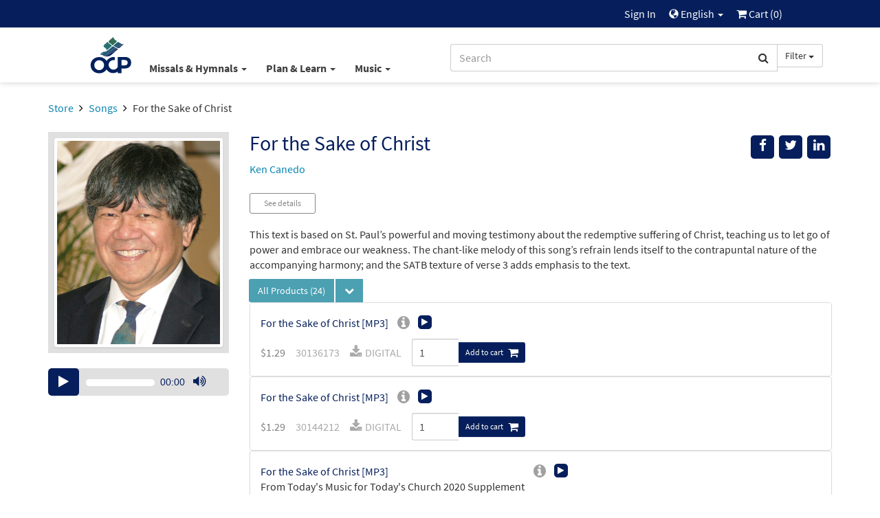

--- FILE ---
content_type: text/html; charset=UTF-8
request_url: https://www.ocp.org/en-us/songs/66725/for-the-sake-of-christ
body_size: 291565
content:
<html xmlns="http://www.w3.org/1999/xhtml" lang="en-us">
<head>
        <title>For the Sake of Christ - Songs | OCP</title>
        <meta charset="utf-8" />
    <meta name="google" content="notranslate" />
    <meta name="viewport" content="width=device-width, initial-scale=1.0, user-scalable=no" />
    <meta name="p:domain_verify" content="661a9b8f47429895dee87360bdd347b5"/>
    <meta name="csrf-token" content="NKolzYlXWUG8vNzjl8GTklfy2C7675tZFvYSb9U9" />

    
             <link rel="author" href="https://plus.google.com/+OCPLive" />
            <link rel="canonical" href="https://www.ocp.org/en-us/songs/66725/for-the-sake-of-christ" />
            <meta name="description" content="Refrain For the sake of Christ, I willingly accept my weakness  and my trials, for when I am powerless,  then I am strong.1. Although in God’s love my life was blest,  my faith was given to the test. For mercy did I pray, and then I heard God say,  “My grace is enough for you. My grace is enough for you.”2. And s" />
            <meta property="fb:admins" content="100001574881704" />
            <meta property="fb:admins" content="151188838236004" />
            <meta property="fb:admins" content="158893254175035" />
            <meta name="title" content="For the Sake of Christ - Songs | OCP" />
            <meta property="og:description" content="Refrain For the sake of Christ, I willingly accept my weakness  and my trials, for when I am powerless,  then I am strong.1. Although in God’s love my life was blest,  my faith was given to the" />
            <meta property="og:image" content="http://cdn.ocp.org/shared/images/artists/canedok.jpg" />
            <meta property="og:site_name" content="Oregon Catholic Press" />
            <meta property="og:title" content="For the Sake of Christ" />
            <meta property="og:type" content="music.song" />
            <meta property="og:url" content="https://www.ocp.org/en-us/songs/66725/for-the-sake-of-christ" />
            <link rel="publisher" href="https://plus.google.com/+OCPLive" />
            <meta name="robots" content="index,follow" />
            <meta name="twitter:card" content="summary_large_image" />
            <meta name="twitter:creator" content="@OCPmusic" />
            <meta name="twitter:description" content="Refrain For the sake of Christ, I willingly accept my weakness  and my trials, for when I am powerless,  then I am strong.1. Although in God’s love my life was blest,  my faith was given to the" />
            <meta name="twitter:image" content="http://cdn.ocp.org/shared/images/artists/canedok.jpg" />
            <meta name="twitter:image:alt" content="For the Sake of Christ" />
            <meta name="twitter:site" content="@OCPmusic" />
            <meta name="twitter:title" content="For the Sake of Christ" />
            <meta name="twitter:url" content="https://www.ocp.org/en-us/songs/66725/for-the-sake-of-christ" />
             <link rel="stylesheet" href="/css/libraries.css?cachev=1769018945" media="all" />
	<link rel="stylesheet" href="/css/app.css?cachev=1769018944" media="all" />

    <link rel="apple-touch-icon" sizes="180x180" href="/apple-touch-icon.png?v=1673539967">
<link rel="icon" type="image/png" sizes="32x32" href="/favicon-32x32.png?v=1673539967">
<link rel="icon" type="image/png" sizes="16x16" href="/favicon-16x16.png?v=1673539967">
<link rel="manifest" href="/site.webmanifest">
<link rel="mask-icon" href="/safari-pinned-tab.svg" color="#5bbad5">
<meta name="msapplication-TileColor" content="#da532c">
<meta name="theme-color" content="#ffffff">
        <script src="https://www.google.com/recaptcha/api.js?hl=en" async defer></script>
    <!-- GA4 Tag Manager Head Start -->

<!-- GA4 Tag Manager Head End -->

</head>

<body >

    <!-- Google Tag Manager -->
    <script>
        //initialize dataLayer
        dataLayer = [{
                            'currentRoute': 'en-us.songs.show',
                        'currentUser': ''
        }];

        //push the transaction via the ouj.transactionSend event.
        document.addEventListener('DOMContentLoaded', function() {
                    });
    </script>

<!-- GA4 Tag Manager -->
<noscript><iframe src="https://www.googletagmanager.com/ns.html?id=GTM-MKJVBRZ"
    height="0" width="0" style="display:none;visibility:hidden"></iframe></noscript>
    <script>(function(w,d,s,l,i){w[l]=w[l]||[];w[l].push({'gtm.start':
        new Date().getTime(),event:'gtm.js'});var f=d.getElementsByTagName(s)[0],
        j=d.createElement(s),dl=l!='dataLayer'?'&l='+l:'';j.async=true;j.src=
        'https://www.googletagmanager.com/gtm.js?id='+i+dl;f.parentNode.insertBefore(j,f);
        })(window,document,'script','dataLayer','GTM-MKJVBRZ');</script>
<!-- End Google Tag Manager -->


    <div id="wrapper">
    <a id="top"></a>

        <div id="site-header">
            <div class="hidden-print">
                                    <nav id="top-nav" class="text-right">
    <div class="row">
        <div class="top-nav-frame col-md-10 col-md-offset-1 col-sm-12">
            
            <li>
    <a href="https://www.ocp.org/en-us/auth/login" title="Sign In" class="topNav-link">
        Sign In
    </a>
</li>

            
            
            
            <li class="dropdown">
    <a href="#" id="locale-selector-link" data-toggle="dropdown" aria-expanded="false">
        <span class="glyphicon glyphicon-globe" style="margin-top:2px;font-size:0.9em;"></span>
        English
        <span class="caret"></span>
    </a>
    <ul class="dropdown-menu dropdown-menu-right"
        aria-labelled-by="locale-selector-link"
        id="locale-dropdown">
        <li>
            <a href="https://www.ocp.org/en-us/songs/66725/for-the-sake-of-christ" 
                title="English"
                class="localization-link" rel="nofollow">
                English
            </a>
        </li>
        <li>
            <a href="https://www.ocp.org/es-us/songs/66725/for-the-sake-of-christ" 
                title="Español"
                class="localization-link" rel="nofollow">
                Español
            </a>
        </li>
    </ul>
</li>
            
            <li id="cart-status-link" class="">
    <a href="/en-us/cart"
        title="Cart">

        <span class="fa fa-shopping-cart"></span>
        Cart
        (<span class="cart-quantity">0</span>)
    </a>
</li>        </div>
    </div>
</nav>
                    <div id="main-nav" class="container">
    <div class="row">
        <div class="col-md-5 col-md-offset-1 col-sm-7 col-xs-3 text-left" style="padding-right:0;">
            <a class="ocp-logo" href="/en-us">
                <img id="ocp-site-logo"
    src="/img/logo/OCP-Logo-Ck-2023.svg"
    title="OCP" alt="OCP"
     style="width:68px;" />
            </a>
            <div class="menu-list-default hidden-xs">
                <!--BlockNavEnglish-->
<span class="menu-list">
    <span class="dropdown">
        <a href="#" title="Missals & Hymnals" class="dropdown-toggle"
            id="menu-missal-link" data-toggle="dropdown" aria-expanded="false">
        Missals & Hymnals
        <span class="caret"></span>
        </a>
        <div class="dropdown-menu dropdown-menu-left container large-nav-dropdown main-nav-frame main-nav-row columns-1" id="menu-missal" aria-labelledby="menu-missal-link">
            <div class="row">
                <div class="visible-xs col-xs-12 nav-page nav-visible" data-nav="missals-main">
                    <ul class="list-unstyled">
                <!--BEGIN MOBILE MISSALS & HYMNALS-->
                        <li><a href="https://www.ocp.org/en-us/missals" title="Missals" alt="Missals">Missals</a></li>
                        <li><a href="https://www.ocp.org/en-us/hymnals" title="Hymnals" alt="Hymnals">Hymnals</a></li>
                        <li><a href="https://www.ocp.org/en-us/support-materials" title="Accompaniments & Liturgy Support" alt="Accompaniments & Liturgy Support">Accompaniments & Liturgy Support</a></li>
                        <li><a href="https://www.ocp.org/en-us/multilingual-resources" title="Spanish & Intercultural" alt="Spanish & Intercultural">Spanish & Intercultural</a></li>
                        <li><a href="https://www.ocp.org/en-us/psalm-resources" title="Psalm Resources" alt="Psalm Resources">Psalm Resources</a></li>
                        <li><a href="https://www.ocp.org/en-us/antiphon-resources" title="Antiphons" alt="Antiphons">Antiphons</a></li>
                        <li><a href="https://www.ocp.org/en-us/accessories" title="Accessories" alt="Accessories">Accessories</a></li>
                <!--END MOBILE MISSALS & HYMNALS-->
                    </ul>
                </div>
                <div class="col-sm-12 col-xs-12 nav-page" data-nav="resources-programs">
                    <ul class="list-unstyled">
                <!--BEGIN DESKTOP MISSALS & HYMNALS-->
                        <li><a href="https://www.ocp.org/en-us/missals" title="Missals" alt="Missals">Missals</a></li>
                        <li><a href="https://www.ocp.org/en-us/hymnals" title="Hymnals" alt="Hymnals">Hymnals</a></li>
                        <li><a href="https://www.ocp.org/en-us/support-materials" title="Accompaniments & Liturgy Support" alt="Accompaniments & Liturgy Support">Accompaniments & Liturgy Support</a></li>
                        <li><a href="https://www.ocp.org/en-us/multilingual-resources" title="Spanish & Intercultural" alt="Spanish & Intercultural">Spanish & Intercultural</a></li>
                        <li><a href="https://www.ocp.org/en-us/psalm-resources" title="Psalm Resources" alt="Psalm Resources">Psalm Resources</a></li>
                        <li><a href="https://www.ocp.org/en-us/antiphon-resources" title="Antiphons" alt="Antiphons">Antiphons</a></li>
                        <li><a href="https://www.ocp.org/en-us/accessories" title="Accessories" alt="Accessories">Accessories</a></li>
                <!--END DESKTOP MISSALS & HYMNALS-->
                    </ul>
                </div>
            </div>
        </div>
    </span>
    <span class="dropdown">
        <a href="#" title="Plan & Learn" class="dropdown-toggle"
            id="menu-plan-link" data-toggle="dropdown" aria-expanded="false">
        Plan & Learn
        <span class="caret"></span>
        </a>
        <div class="dropdown-menu dropdown-menu-left container large-nav-dropdown main-nav-frame main-nav-row columns-2" id="menu-plan" aria-labelledby="menu-plan-link">
            <div class="row">
                <div class="visible-xs col-xs-12 nav-page nav-visible" data-nav="plan-main">
                    <ul class="list-unstyled">
                <!--BEGIN MOBILE PLAN & SEARCH-->        
                        <li><strong>PLANNING</strong></li>
                        <li><a href="https://www.ocp.org/en-us/liturgy-planning" title="Liturgy Planning" alt="Liturgy Planning">Liturgy Planning</a></li>
                        <li><a href="https://liturgy.ocp.org/en-us" title="NEW:Liturgy.com" alt="NEW:Liturgy.com" target="blank">Liturgy.com</a></li>
                        <li><a href="https://www.ocp.org/en-us/blog/liturgy-blog" title="Liturgy Blog" alt="Liturgy Blog">Liturgy Blog</a></li>
                        <li><a href="https://www.ocp.org/en-us/digital-resources" title="Digital Programs" alt="Digital Programs">Digital Resources</a></li>
                        <br />
                        <li><strong>LEARNING</strong></li>
                        <li><a href="https://www.ocp.org/en-us/instituto" title="Formation" alt="Formation">Formation</a></li>
                        <li><a href="https://www.ocp.org/en-us/blog" title="Blog" alt="Blog">Blog</a></li>
                        <li><a href="https://www.ocp.org/en-us/books" title="Books" alt="Books">Books</a></li>
                        <li><a href="https://www.ocp.org/en-us/blog/webinars" title="Webinars" alt="Webinars">Webinars</a></li>
                <!--END MOBILE PLAN & SEARCH-->
                    </ul>
                </div>
                <div class="col-sm-6 col-xs-12 nav-page" data-nav="plan-plan">
                    <ul class="list-unstyled">
                <!--BEGIN DESKTOP PLAN & SEARCH-->
                        <li><strong>PLANNING</strong></li>
                        <li><a href="https://www.ocp.org/en-us/liturgy-planning" title="Liturgy Planning" alt="Liturgy Planning">Liturgy Planning</a></li>
                        <li><a href="https://liturgy.ocp.org/en-us" title="NEW:Liturgy.com" alt="NEW:Liturgy.com" target="blank">Liturgy.com</a></li>
                        <li><a href="https://www.ocp.org/en-us/blog/liturgy-blog" title="Liturgy Blog" alt="Liturgy Blog">Liturgy Blog</a></li>
                        <li><a href="https://www.ocp.org/en-us/digital-resources" title="Digital Programs" alt="Digital Programs">Digital Resources</a></li>
                    </ul>
                </div>
                <div class="col-sm-6 col-xs-12 nav-page" data-nav="plan-learn">
                    <ul class="list-unstyled">
                        <li><strong>LEARNING</strong></li>
                        <li><a href="https://www.ocp.org/en-us/instituto" title="Formation" alt="Formation">Formation</a></li>
                        <li><a href="https://www.ocp.org/en-us/blog" title="Blog" alt="Blog">Blog</a></li>
                        <li><a href="https://www.ocp.org/en-us/books" title="Books" alt="Books">Books</a></li>
                        <li><a href="https://www.ocp.org/en-us/blog/webinars" title="Webinars" alt="Webinars">Webinars</a></li>
                 <!--END DESKTOP PLAN & SEARCH-->
                    </ul>
                </div>
            </div>
        </div>
    </span>
    <span class="dropdown">
        <a href="#" title="Music" class="dropdown-toggle"
            id="menu-music-link" data-toggle="dropdown" aria-expanded="false">
        Music
        <span class="caret"></span>
        </a>
        <div class="dropdown-menu dropdown-menu-left container large-nav-dropdown main-nav-frame main-nav-row columns-2" id="menu-music" aria-labelledby="menu-music-link">
            <div class="row">
                <div class="visible-xs col-xs-12 nav-page nav-visible" data-nav="music-main">
                    <ul class="list-unstyled">
                <!--BEGIN MOBILE MUSIC--> 
                      <li><strong>MUSIC</strong></li>
                        <li><a href="https://www.ocp.org/en-us/choral-review-service-subscription" title="Choral Review Service" alt="Choral Review Service">Choral Review Service</a></li>
                        <li><a href="https://www.ocp.org/en-us/songs" title="Find Sheet Music" alt="Find Sheet Music">Find Sheet Music</a></li>
                        <li><a href="https://www.ocp.org/en-us/mass-settings" title="Mass Settings" alt="Mass Settings">Mass Settings</a></li>
                        <li><a href="https://www.ocp.org/en-us/choral-music" title="Octavo Series" alt="Octavo Series">Octavo Series</a></li>
                        <li><a href="https://www.ocp.org/en-us/latin-and-chant" title="Latin & Chant" alt="Latin & Chant">Latin & Chant</a></li> 
                        <br />
                        <li><strong>COMPOSERS</strong></a></li>
                        <li><a href="https://www.ocp.org/en-us/search?c=artist" title="Browse All Artists" alt="Browse All Artists">Browse All Composers</a></li>
                        <li><a href="https://www.ocp.org/en-us/albums" title="Albums" alt="Albums">Albums</a></li>
                        <li><a href="https://www.ocp.org/en-us/artists" title="Find songs by Artist" alt="Find songs by Artist">Find songs by Composer</a></li>
                <!--END MOBILE MUSIC-->         
                    </ul>
                </div>
                <div class="col-sm-6 col-xs-12 nav-page" data-nav="music-music">
                    <ul class="list-unstyled">
                <!--BEGIN DESKTOP MUSIC-->         
                       <li><strong>MUSIC</strong></li>
                        <li><a href="https://www.ocp.org/en-us/choral-review-service-subscription" title="Choral Review Service" alt="Choral Review Service">Choral Review Service</a></li>
                        <li><a href="https://www.ocp.org/en-us/songs" title="Find Sheet Music" alt="Find Sheet Music">Find Sheet Music</a></li>
                        <li><a href="https://www.ocp.org/en-us/mass-settings" title="Mass Settings" alt="Mass Settings">Mass Settings</a></li>
                        <li><a href="https://www.ocp.org/en-us/choral-music" title="Octavo Series" alt="Octavo Series">Octavo Series</a></li>
                        <li><a href="https://www.ocp.org/en-us/latin-and-chant" title="Latin & Chant" alt="Latin & Chant">Latin & Chant</a></li>
                    </ul>
                </div>
                <div class="col-sm-6 col-xs-12 nav-page" data-nav="music-composers">
                    <ul class="list-unstyled">
                        <li><strong>COMPOSERS</strong></a></li>
                        <li><a href="https://www.ocp.org/en-us/search?c=artist" title="Browse All Artists" alt="Browse All Artists">Browse All Composers</a></li>
                        <li><a href="https://www.ocp.org/en-us/albums" title="Albums" alt="Albums">Albums</a></li>
                        <li><a href="https://www.ocp.org/en-us/artists" title="Find songs by Artist" alt="Find songs by Artist">Find songs by Composer</a></li>
                <!--END DESKTOP MUSIC-->         
                    </ul>
                </div>
            </div>
        </div>
    </span>
</span>


            </div>
        </div>
        <div class="col-md-5 col-sm-5 col-xs-9 text-right">
            <span class="search-bar-container">
    <form action="https://www.ocp.org/en-us/search" method="GET" role="search" id="nav-search">
        <div class="form-group">
            <div class="input-group">
                <input type="text" class="form-control" name="q" placeholder="Search" value="" />
                <input type="hidden" class="search-category" name="c" value="artist;blog;page;product;song;collection" />
                <span class="input-group-btn">
                    <button class="btn btn-default form-control" type="submit">
                        <span class="fa fa-search"></span>
                    </button>
                    <a class="btn btn-default dropdown-toggle hidden-sm hidden-xs" data-toggle="dropdown" aria-haspopup="true" aria-expanded="false">
                        <span class="search-category-label">Filter</span>
                        <span class="caret"></span>
                    </a>
                    <ul class="dropdown-menu dropdown-menu-left filter-selector">
                        <li>
                            <a href="#" data-text="Filter" data-value="article;artist;page;product;song">
                            Remove Filter
                            </a>
                        </li>
                        <li role="separator" class="divider"></li>
                        <li><a href="#" data-value="product" data-text="Products">Products only</a></li>
                        <li><a href="#" data-value="song" data-text="Songs">Songs only</a></li>
                    </ul>
                </span>
            </div>
        </div>
    </form>


</span>

        </div>
        <div class="col-xs-12 hidden-sm hidden-md hidden-lg mobile-menu-list">
            <!--BlockNavEnglish-->
<span class="menu-list">
    <span class="dropdown">
        <a href="#" title="Missals & Hymnals" class="dropdown-toggle"
            id="menu-missal-link" data-toggle="dropdown" aria-expanded="false">
        Missals & Hymnals
        <span class="caret"></span>
        </a>
        <div class="dropdown-menu dropdown-menu-left container large-nav-dropdown main-nav-frame main-nav-row columns-1" id="menu-missal" aria-labelledby="menu-missal-link">
            <div class="row">
                <div class="visible-xs col-xs-12 nav-page nav-visible" data-nav="missals-main">
                    <ul class="list-unstyled">
                <!--BEGIN MOBILE MISSALS & HYMNALS-->
                        <li><a href="https://www.ocp.org/en-us/missals" title="Missals" alt="Missals">Missals</a></li>
                        <li><a href="https://www.ocp.org/en-us/hymnals" title="Hymnals" alt="Hymnals">Hymnals</a></li>
                        <li><a href="https://www.ocp.org/en-us/support-materials" title="Accompaniments & Liturgy Support" alt="Accompaniments & Liturgy Support">Accompaniments & Liturgy Support</a></li>
                        <li><a href="https://www.ocp.org/en-us/multilingual-resources" title="Spanish & Intercultural" alt="Spanish & Intercultural">Spanish & Intercultural</a></li>
                        <li><a href="https://www.ocp.org/en-us/psalm-resources" title="Psalm Resources" alt="Psalm Resources">Psalm Resources</a></li>
                        <li><a href="https://www.ocp.org/en-us/antiphon-resources" title="Antiphons" alt="Antiphons">Antiphons</a></li>
                        <li><a href="https://www.ocp.org/en-us/accessories" title="Accessories" alt="Accessories">Accessories</a></li>
                <!--END MOBILE MISSALS & HYMNALS-->
                    </ul>
                </div>
                <div class="col-sm-12 col-xs-12 nav-page" data-nav="resources-programs">
                    <ul class="list-unstyled">
                <!--BEGIN DESKTOP MISSALS & HYMNALS-->
                        <li><a href="https://www.ocp.org/en-us/missals" title="Missals" alt="Missals">Missals</a></li>
                        <li><a href="https://www.ocp.org/en-us/hymnals" title="Hymnals" alt="Hymnals">Hymnals</a></li>
                        <li><a href="https://www.ocp.org/en-us/support-materials" title="Accompaniments & Liturgy Support" alt="Accompaniments & Liturgy Support">Accompaniments & Liturgy Support</a></li>
                        <li><a href="https://www.ocp.org/en-us/multilingual-resources" title="Spanish & Intercultural" alt="Spanish & Intercultural">Spanish & Intercultural</a></li>
                        <li><a href="https://www.ocp.org/en-us/psalm-resources" title="Psalm Resources" alt="Psalm Resources">Psalm Resources</a></li>
                        <li><a href="https://www.ocp.org/en-us/antiphon-resources" title="Antiphons" alt="Antiphons">Antiphons</a></li>
                        <li><a href="https://www.ocp.org/en-us/accessories" title="Accessories" alt="Accessories">Accessories</a></li>
                <!--END DESKTOP MISSALS & HYMNALS-->
                    </ul>
                </div>
            </div>
        </div>
    </span>
    <span class="dropdown">
        <a href="#" title="Plan & Learn" class="dropdown-toggle"
            id="menu-plan-link" data-toggle="dropdown" aria-expanded="false">
        Plan & Learn
        <span class="caret"></span>
        </a>
        <div class="dropdown-menu dropdown-menu-left container large-nav-dropdown main-nav-frame main-nav-row columns-2" id="menu-plan" aria-labelledby="menu-plan-link">
            <div class="row">
                <div class="visible-xs col-xs-12 nav-page nav-visible" data-nav="plan-main">
                    <ul class="list-unstyled">
                <!--BEGIN MOBILE PLAN & SEARCH-->        
                        <li><strong>PLANNING</strong></li>
                        <li><a href="https://www.ocp.org/en-us/liturgy-planning" title="Liturgy Planning" alt="Liturgy Planning">Liturgy Planning</a></li>
                        <li><a href="https://liturgy.ocp.org/en-us" title="NEW:Liturgy.com" alt="NEW:Liturgy.com" target="blank">Liturgy.com</a></li>
                        <li><a href="https://www.ocp.org/en-us/blog/liturgy-blog" title="Liturgy Blog" alt="Liturgy Blog">Liturgy Blog</a></li>
                        <li><a href="https://www.ocp.org/en-us/digital-resources" title="Digital Programs" alt="Digital Programs">Digital Resources</a></li>
                        <br />
                        <li><strong>LEARNING</strong></li>
                        <li><a href="https://www.ocp.org/en-us/instituto" title="Formation" alt="Formation">Formation</a></li>
                        <li><a href="https://www.ocp.org/en-us/blog" title="Blog" alt="Blog">Blog</a></li>
                        <li><a href="https://www.ocp.org/en-us/books" title="Books" alt="Books">Books</a></li>
                        <li><a href="https://www.ocp.org/en-us/blog/webinars" title="Webinars" alt="Webinars">Webinars</a></li>
                <!--END MOBILE PLAN & SEARCH-->
                    </ul>
                </div>
                <div class="col-sm-6 col-xs-12 nav-page" data-nav="plan-plan">
                    <ul class="list-unstyled">
                <!--BEGIN DESKTOP PLAN & SEARCH-->
                        <li><strong>PLANNING</strong></li>
                        <li><a href="https://www.ocp.org/en-us/liturgy-planning" title="Liturgy Planning" alt="Liturgy Planning">Liturgy Planning</a></li>
                        <li><a href="https://liturgy.ocp.org/en-us" title="NEW:Liturgy.com" alt="NEW:Liturgy.com" target="blank">Liturgy.com</a></li>
                        <li><a href="https://www.ocp.org/en-us/blog/liturgy-blog" title="Liturgy Blog" alt="Liturgy Blog">Liturgy Blog</a></li>
                        <li><a href="https://www.ocp.org/en-us/digital-resources" title="Digital Programs" alt="Digital Programs">Digital Resources</a></li>
                    </ul>
                </div>
                <div class="col-sm-6 col-xs-12 nav-page" data-nav="plan-learn">
                    <ul class="list-unstyled">
                        <li><strong>LEARNING</strong></li>
                        <li><a href="https://www.ocp.org/en-us/instituto" title="Formation" alt="Formation">Formation</a></li>
                        <li><a href="https://www.ocp.org/en-us/blog" title="Blog" alt="Blog">Blog</a></li>
                        <li><a href="https://www.ocp.org/en-us/books" title="Books" alt="Books">Books</a></li>
                        <li><a href="https://www.ocp.org/en-us/blog/webinars" title="Webinars" alt="Webinars">Webinars</a></li>
                 <!--END DESKTOP PLAN & SEARCH-->
                    </ul>
                </div>
            </div>
        </div>
    </span>
    <span class="dropdown">
        <a href="#" title="Music" class="dropdown-toggle"
            id="menu-music-link" data-toggle="dropdown" aria-expanded="false">
        Music
        <span class="caret"></span>
        </a>
        <div class="dropdown-menu dropdown-menu-left container large-nav-dropdown main-nav-frame main-nav-row columns-2" id="menu-music" aria-labelledby="menu-music-link">
            <div class="row">
                <div class="visible-xs col-xs-12 nav-page nav-visible" data-nav="music-main">
                    <ul class="list-unstyled">
                <!--BEGIN MOBILE MUSIC--> 
                      <li><strong>MUSIC</strong></li>
                        <li><a href="https://www.ocp.org/en-us/choral-review-service-subscription" title="Choral Review Service" alt="Choral Review Service">Choral Review Service</a></li>
                        <li><a href="https://www.ocp.org/en-us/songs" title="Find Sheet Music" alt="Find Sheet Music">Find Sheet Music</a></li>
                        <li><a href="https://www.ocp.org/en-us/mass-settings" title="Mass Settings" alt="Mass Settings">Mass Settings</a></li>
                        <li><a href="https://www.ocp.org/en-us/choral-music" title="Octavo Series" alt="Octavo Series">Octavo Series</a></li>
                        <li><a href="https://www.ocp.org/en-us/latin-and-chant" title="Latin & Chant" alt="Latin & Chant">Latin & Chant</a></li> 
                        <br />
                        <li><strong>COMPOSERS</strong></a></li>
                        <li><a href="https://www.ocp.org/en-us/search?c=artist" title="Browse All Artists" alt="Browse All Artists">Browse All Composers</a></li>
                        <li><a href="https://www.ocp.org/en-us/albums" title="Albums" alt="Albums">Albums</a></li>
                        <li><a href="https://www.ocp.org/en-us/artists" title="Find songs by Artist" alt="Find songs by Artist">Find songs by Composer</a></li>
                <!--END MOBILE MUSIC-->         
                    </ul>
                </div>
                <div class="col-sm-6 col-xs-12 nav-page" data-nav="music-music">
                    <ul class="list-unstyled">
                <!--BEGIN DESKTOP MUSIC-->         
                       <li><strong>MUSIC</strong></li>
                        <li><a href="https://www.ocp.org/en-us/choral-review-service-subscription" title="Choral Review Service" alt="Choral Review Service">Choral Review Service</a></li>
                        <li><a href="https://www.ocp.org/en-us/songs" title="Find Sheet Music" alt="Find Sheet Music">Find Sheet Music</a></li>
                        <li><a href="https://www.ocp.org/en-us/mass-settings" title="Mass Settings" alt="Mass Settings">Mass Settings</a></li>
                        <li><a href="https://www.ocp.org/en-us/choral-music" title="Octavo Series" alt="Octavo Series">Octavo Series</a></li>
                        <li><a href="https://www.ocp.org/en-us/latin-and-chant" title="Latin & Chant" alt="Latin & Chant">Latin & Chant</a></li>
                    </ul>
                </div>
                <div class="col-sm-6 col-xs-12 nav-page" data-nav="music-composers">
                    <ul class="list-unstyled">
                        <li><strong>COMPOSERS</strong></a></li>
                        <li><a href="https://www.ocp.org/en-us/search?c=artist" title="Browse All Artists" alt="Browse All Artists">Browse All Composers</a></li>
                        <li><a href="https://www.ocp.org/en-us/albums" title="Albums" alt="Albums">Albums</a></li>
                        <li><a href="https://www.ocp.org/en-us/artists" title="Find songs by Artist" alt="Find songs by Artist">Find songs by Composer</a></li>
                <!--END DESKTOP MUSIC-->         
                    </ul>
                </div>
            </div>
        </div>
    </span>
</span>


        </div>
    </div>
</div>                            </div>
            <div class="visible-print text-center pad-bottom-1">
                <img id="ocp-site-logo"
    src="/img/logo/OCP-Logo-Ck-2023.svg"
    title="OCP" alt="OCP"
     style="width:80px;" />
            </div>
        </div> <!-- #site-header -->

        
        

        
        <div class="top-nav-shim hidden-print"></div>
        <div class="main-nav-shim hidden-print"></div>

        
        <div id="content-main" >

                            <div class="container">
                    <div class="row">
                        <div class="col-xs-12">
                            <ul class="breadcrumb">
            
                    <li>
                                    <a href="https://www.ocp.org/en-us/store">Store</a>
                            </li>
                    
                    <li>
                                    <a href="https://www.ocp.org/en-us/songs">Songs</a>
                            </li>
                    
                    <li class=&quot;active&quot;>
                                    For the Sake of Christ
                            </li>
            </ul>
                        </div>
                    </div>
                </div>
            
            <div id="main-messages-container" class="container">
    <div class="row">

        
        
        
        

        
        <style> .alert-gray { background-color: #e7e7e7; border-color: #ccc; color: #555 } </style>
    


        
        
        
        
        
        
        
        
        
        
        
        
        
        <div id="js-messages" class="alert hidden ocp-messages">
            <button type="button" class="close" data-dismiss="alert">&times;</button>
            <div class="content"></div>
        </div>

    </div>
</div>

             <a style="display: none" href="https://www.ocp.org/es-us">alternate language</a>                         
                        
<div class="container"  itemscope=&quot;&quot; itemtype=&quot;http://schema.org/MusicComposition&quot;>

    <div class="row">

        <div class="col-xs-12 col-sm-9 pull-right">

            <div class="row">
                <div class="col-xs-10 col-sm-8 col-md-9">
                    <h1 class="margin-top-0 text-dark-blue" style="font-size: 30px" itemprop="name">For the Sake of Christ</h1>
                                         <p>                                <a href="https://www.ocp.org/en-us/artists/1443">Ken Canedo</a>
            
    </p>                 </div> <!-- title .col -->
                <div class="col-xs-2 col-sm-4 col-md-3">
                    <div class="pull-right" style="">

    <div class="visible-xs dropdown">
        <button 
          type="button"
          class="btn btn-secondary dropdown-toggle"
          title="Messages.share"
          data-toggle="dropdown" 
          aria-haspopup="true"
          aria-expanded="false">
            <span class="glyphicon glyphicon-share"></span>
        </button>
        <ul class="dropdown-menu pull-right" aria-labelledby="help-dropdown-button">
            <li><a href="https://facebook.com/sharer/sharer.php?u=https://www.ocp.org/en-us/songs/66725/for-the-sake-of-christ" title="Facebook" aria-label="Share on Facebook" target="_blank"><span style="width: 20px;" class="fa fa-facebook" ></span> Facebook</a></li>
            <li><a href="https://twitter.com/intent/tweet/?text=Check%20out%20this%20page%20from%20OCP&url=https://www.ocp.org/en-us/songs/66725/for-the-sake-of-christ" title="Twitter" aria-label="Share on Twitter" target="_blank"><span style="width: 20px;"  class="fa fa-twitter"></span> Twitter</a></li>
            <li><a href="https://www.linkedin.com/shareArticle?mini=true&amp;url=https://www.ocp.org/en-us/songs/66725/for-the-sake-of-christ" target="_blank" title="LinkedIn"><span style="width: 20px;" class="fa fa-linkedin" ></span> LinkedIn</a></li>
            
        </ul>
    </div>

    <div class="hidden-xs">
        <a href="#" onclick="javascript:void window.open('https://facebook.com/sharer/sharer.php?u=https://www.ocp.org/en-us/songs/66725/for-the-sake-of-christ','share','width=500,height=500,toolbar=0,menubar=0,location=0,status=1,scrollbars=1,resizable=1,left='+((screen.width/2)-(500/2))+',top='+((screen.height/2)-(500/2)));return false;" class="body-socialIcon" title="Facebook" aria-label="Share on Facebook"><span class="fa fa-facebook"></span></a>
        <a href="#" onclick="javascript:void window.open('https://twitter.com/intent/tweet/?text=Check%20out%20this%20page%20from%20OCP&url=https://www.ocp.org/en-us/songs/66725/for-the-sake-of-christ','share','width=500,height=500,toolbar=0,menubar=0,location=0,status=1,scrollbars=1,resizable=1,left='+((screen.width/2)-(500/2))+',top='+((screen.height/2)-(500/2)));return false;"" class="body-socialIcon" title="Twitter" aria-label="Share on Twitter" > <span class="fa fa-twitter"> </span></a>
        <a href="#" onclick="javascript:void window.open('https://www.linkedin.com/shareArticle?mini=true&amp;url=https://www.ocp.org/en-us/songs/66725/for-the-sake-of-christ&amp;title=Check%20out%20this%20page%20at%20Ocp.org!&amp;source=https://www.ocp.org/en-us/songs/66725/for-the-sake-of-christ','share','width=500,height=500,toolbar=0,menubar=0,location=0,status=1,scrollbars=1,resizable=1,left='+((screen.width/2)-(500/2))+',top='+((screen.height/2)-(500/2)));return false;" title="LinkedIn" class="body-socialIcon" ><span class="fa fa-linkedin" ></span></a>
        
        
    </div>

</div>
                </div> <!-- share .col -->
            </div> <!-- top title inner .row -->

        </div> <!-- top title .col -->

        <div class="col-xs-12 col-sm-3 text-center">
            <div class="light-gray-bg pad-xs-0_5 pad-md-1" style="min-height:150px;">
                    <img  class="img-thumbnail"  alt="For the Sake of Christ"  src="https://dh8zy5a1i9xe5.cloudfront.net/shared/images/artists/canedok.jpg" />
            </div>
                            <div><br /></div>
                    <audio preload='none' class="hidden mejs-ocp mejs-product"  style="width: 100%;" controls='' data-toggledby="66725" data-playlist="0" data-playlist-index="0">
            
        <source src="https://dh8zy5a1i9xe5.cloudfront.net/shared/mp3/preview90/20213_02_11.mp3" type="audio/mpeg">
        
        <a href="https://dh8zy5a1i9xe5.cloudfront.net/shared/mp3/preview90/20213_02_11.mp3">Click here to listen</a>
    </audio>
    <div class="desktoponly"><br></div>

            
        </div> <!-- main area image .col -->

        <div class="col-xs-12 col-sm-9">

            
            
            
                <div class="margin-bottom-1 margin-top-0_5">
                    <span><a href="#more-details" class="btn btn-sm btn-plain-hollow btn-with-personal-space btn-fat product-button">See details</a></span>
                                                            
                                    </div>
            
            
    
    <p>This text is based on St. Paul&rsquo;s powerful and moving testimony about the redemptive suffering of Christ, teaching us to let go of power and embrace our weakness. The chant-like melody of this song&rsquo;s refrain lends itself to the contrapuntal nature of the accompanying harmony; and the SATB texture of verse 3 adds emphasis to the text.</p>

 

            <span class="input-group">
        <span class="input-group-btn">
            <button
                type="button " id="report-batch-select-button"
                class="btn btn-default-related-pretty pretty-button-text btn-dropdown-teal dropdown-toggle"
                title="Select Multiple Rows"
                style="border-radius: 3px 0 0 3px;"
                data-toggle="dropdown" aria-haspopup="true" aria-expanded="false"
            >
            <span class="">
                All Products 
                <span>(24)</span>
            </span>
            </button>
            <button type="button" id="report-batch-select-button" class="btn btn-default-related-pretty btn-dropdown-teal dropdown-toggle " title="Select Multiple Rows" style="margin-left: 3px;"
                data-toggle="dropdown" aria-haspopup="true" aria-expanded="false">
                <span class="fa fa-chevron-down"></span>
            </button>
            <ul class="dropdown-menu pretty-dropdown" aria-labelledby="report-batch-select-button">
                <li><a id="product-type-0" product-type="0" data-nav-hash="" href="#" class="select-visible pretty-dropdown-item">
                
        

                All Products <span style="color: #808080; margin-left: 5px">(24)</span>
            </a></li>
                                <li><a id="product-type-1" product-type="1" data-nav-hash="mp3" href="#" class="select-visible pretty-dropdown-item">
                
        

                MP3 <span style="color: #808080; margin-left: 5px">(7)</span>
            </a></li>
                                <li><a id="product-type-2" product-type="2" data-nav-hash="keyboard" href="#" class="select-visible pretty-dropdown-item">
                
        

                Keyboard <span style="color: #808080; margin-left: 5px">(3)</span>
            </a></li>
                                <li><a id="product-type-3" product-type="3" data-nav-hash="vocal" href="#" class="select-visible pretty-dropdown-item">
                
        

                Vocal <span style="color: #808080; margin-left: 5px">(4)</span>
            </a></li>
                                <li><a id="product-type-4" product-type="4" data-nav-hash="solo_instrument" href="#" class="select-visible pretty-dropdown-item">
                
        

                Solo instrument <span style="color: #808080; margin-left: 5px">(8)</span>
            </a></li>
                                <li><a id="product-type-5" product-type="5" data-nav-hash="guitar" href="#" class="select-visible pretty-dropdown-item">
                
        

                Guitar <span style="color: #808080; margin-left: 5px">(3)</span>
            </a></li>
                        </ul>
        </span>
    </span>

    
                                            
                <div class="list-group" style="overflow-y:scroll; max-height:320px; position:relative;" >
                                        <span content="24" ></span>
                                            <div class="" id="scroll-product-type-0" >
                <div class="list-group-item clearfix product-scroll-list-item"  itemprop="isBasedOn" itemscope="" itemtype="http://schema.org/Product" >

  
  <div class="productlist-row productlist-title-row">
    
    <div>
      <span>
                                  <span title="For the Sake of Christ [MP3]" style="color: #061f5c" itemprop="name">For the Sake of Christ [MP3]</span>
                                  </span>
    </div>

    
          <div><span>
        <i style="margin-left: 8px; font-size: 21px;" identifier="related-30136173-all" class="product-list-icon product-description-modal-show fa fa-info-circle" aria-hidden="true"></i>
        <div id="product-description-modal-related-30136173-all" class="modal fade" role="dialog" tabindex="-1">
    <div class="modal-dialog">
        <div class="modal-content">
            <div class="modal-header">
                <button type="button" class="close" data-dismiss="modal" aria-label="Close"><span aria-hidden="true">&times;</span></button>
                <h4 class="modal-title">Description</h4>
            </div>
            <div class="modal-body">
                
                <table>
<tr>
<td class="mp3-snippet-left-col">Format:</td>
<td class="mp3-snippet-right-col">Full-length<br />
High-quality, 256 kpbs<br />
MP3</td>
</tr>
<tr>
<td class="mp3-snippet-left-col">Digital Rights Management:</td>
<td class="mp3-snippet-right-col">None</td>
</tr>
<tr>
<td class="mp3-snippet-left-col">Delivery Method:</td>
<td class="mp3-snippet-right-col"><img src="https://dh8zy5a1i9xe5.cloudfront.net/shared/images/icons/de_icon.gif" border="0" width="13" height="13" /> &nbsp; Downloaded</td>
</tr>
</table>

                <div class="clearfix"></div>
            </div>
            <div class="modal-footer">
                <button type="button" class="btn btn-default" data-dismiss="modal">Close</button>
            </div>
        </div>
    </div>
</div>

      </span></div>
    
    
    
    
          <div><span>
        <button type="button" title='Play' class="btn play-pause song- fa fa-play" style=&quot;position: relative; top: 1px;&quot;
            data-composer-ids="" data-composer-names="Ken Canedo" data-image="https://dh8zy5a1i9xe5.cloudfront.net/shared/images/products/20794_s.jpg" data-music-id="" data-price="1.29" data-product-id="30136173" data-src="https://dh8zy5a1i9xe5.cloudfront.net/shared/mp3/preview90/20794_01_08.mp3" data-title="For the Sake of Christ [MP3]" data-target="" data-toggle="audio" data-playlist-index="0"
        >
            <span></span>
        </button>
    
      </span></div>
      </div>

  
  <div class="productlist-row productlist-info-row">
    
    <div class="darkgray"  itemprop="offers" itemscope itemtype="http://schema.org/Offer" >
      <span>
                              
            <span
              content="USD"
              itemprop="priceCurrency">$</span><span
              content="1.29" itemprop="price">1.29</span>
              </span>
    </div>

    
    <div class="lightgray"  content="30136173" itemprop="productID" >
      <span>30136173</span>
    </div>

    
    <div><span>
      <i data-hover-caption="Digital product" class="fa fa-download" style="color: #AAAAAA; font-size: 19px; margin-right: 1px" aria-hidden="true"></i>
    <span style="color: #AAAAAA;">DIGITAL</span>
    </span></div>

    
    
    
    <div class="visible-xs productlist-linebreak"></div>

    
    <div>
      <div class="cart-qty-btn cart-qty-btn-en input-group ">
    <input id="30136173-qty" class="input-sm form-control update-add-qty" 
            data-product-id="30136173" min="1" name="30136173-qty" 
            type="number" value="1">
    <span class="input-group-btn">
        <button class="add-to-cart-flat btn-sm btn-primary text-nowrap" 
        style="
        height: 30px;
        background-image: none;
        border: none; 
         background-color: #061F5C;         " 
        data-product-ids="30136173:xxx"
        id="product-add-30136173" 
        type="button"
                >
    <span style="margin: 0 5px; "  data-product-ids="30136173:xxx"  id="product-add2-30136173" >
         Add to cart     </span>

            
        <i class="fa fa-shopping-cart fa-lg" aria-hidden="true"></i>
    </button>
    </span>
</div>
    </div>

    
    <div class="productlist-actions">
      
            
      
      <div>
        
      </div>
    </div>
  </div>

  
  </div>
            </div>
                    <div class="" id="scroll-product-type-0" >
                <div class="list-group-item clearfix product-scroll-list-item"  itemprop="isBasedOn" itemscope="" itemtype="http://schema.org/Product" >

  
  <div class="productlist-row productlist-title-row">
    
    <div>
      <span>
                                  <span title="For the Sake of Christ [MP3]" style="color: #061f5c" itemprop="name">For the Sake of Christ [MP3]</span>
                                  </span>
    </div>

    
          <div><span>
        <i style="margin-left: 8px; font-size: 21px;" identifier="related-30144212-all" class="product-list-icon product-description-modal-show fa fa-info-circle" aria-hidden="true"></i>
        <div id="product-description-modal-related-30144212-all" class="modal fade" role="dialog" tabindex="-1">
    <div class="modal-dialog">
        <div class="modal-content">
            <div class="modal-header">
                <button type="button" class="close" data-dismiss="modal" aria-label="Close"><span aria-hidden="true">&times;</span></button>
                <h4 class="modal-title">Description</h4>
            </div>
            <div class="modal-body">
                
                <table>
<tr>
<td class="mp3-snippet-left-col">Format:</td>
<td class="mp3-snippet-right-col">Full-length<br />
High-quality, 256 kpbs<br />
MP3</td>
</tr>
<tr>
<td class="mp3-snippet-left-col">Digital Rights Management:</td>
<td class="mp3-snippet-right-col">None</td>
</tr>
<tr>
<td class="mp3-snippet-left-col">Delivery Method:</td>
<td class="mp3-snippet-right-col"><img src="https://dh8zy5a1i9xe5.cloudfront.net/shared/images/icons/de_icon.gif" border="0" width="13" height="13" /> &nbsp; Downloaded</td>
</tr>
</table>

                <div class="clearfix"></div>
            </div>
            <div class="modal-footer">
                <button type="button" class="btn btn-default" data-dismiss="modal">Close</button>
            </div>
        </div>
    </div>
</div>

      </span></div>
    
    
    
    
          <div><span>
        <button type="button" title='Play' class="btn play-pause song- fa fa-play" style=&quot;position: relative; top: 1px;&quot;
            data-composer-ids="" data-composer-names="Ken Canedo" data-image="https://dh8zy5a1i9xe5.cloudfront.net/shared/images/products/CCM-201_MP3_s.jpg" data-music-id="" data-price="1.29" data-product-id="30144212" data-src="https://dh8zy5a1i9xe5.cloudfront.net/shared/mp3/preview90/20794_01_08.mp3" data-title="For the Sake of Christ [MP3]" data-target="" data-toggle="audio" data-playlist-index="0"
        >
            <span></span>
        </button>
    
      </span></div>
      </div>

  
  <div class="productlist-row productlist-info-row">
    
    <div class="darkgray"  itemprop="offers" itemscope itemtype="http://schema.org/Offer" >
      <span>
                              
            <span
              content="USD"
              itemprop="priceCurrency">$</span><span
              content="1.29" itemprop="price">1.29</span>
              </span>
    </div>

    
    <div class="lightgray"  content="30144212" itemprop="productID" >
      <span>30144212</span>
    </div>

    
    <div><span>
      <i data-hover-caption="Digital product" class="fa fa-download" style="color: #AAAAAA; font-size: 19px; margin-right: 1px" aria-hidden="true"></i>
    <span style="color: #AAAAAA;">DIGITAL</span>
    </span></div>

    
    
    
    <div class="visible-xs productlist-linebreak"></div>

    
    <div>
      <div class="cart-qty-btn cart-qty-btn-en input-group ">
    <input id="30144212-qty" class="input-sm form-control update-add-qty" 
            data-product-id="30144212" min="1" name="30144212-qty" 
            type="number" value="1">
    <span class="input-group-btn">
        <button class="add-to-cart-flat btn-sm btn-primary text-nowrap" 
        style="
        height: 30px;
        background-image: none;
        border: none; 
         background-color: #061F5C;         " 
        data-product-ids="30144212:xxx"
        id="product-add-30144212" 
        type="button"
                >
    <span style="margin: 0 5px; "  data-product-ids="30144212:xxx"  id="product-add2-30144212" >
         Add to cart     </span>

            
        <i class="fa fa-shopping-cart fa-lg" aria-hidden="true"></i>
    </button>
    </span>
</div>
    </div>

    
    <div class="productlist-actions">
      
            
      
      <div>
        
      </div>
    </div>
  </div>

  
  </div>
            </div>
                    <div class="" id="scroll-product-type-0" >
                <div class="list-group-item clearfix product-scroll-list-item"  itemprop="isBasedOn" itemscope="" itemtype="http://schema.org/Product" >

  
  <div class="productlist-row productlist-title-row">
    
    <div>
      <span>
                                  <span title="For the Sake of Christ [MP3]" style="color: #061f5c" itemprop="name">For the Sake of Christ [MP3]</span>
                                      <br />From Today's Music for Today's Church 2020 Supplement
              </span>
    </div>

    
          <div><span>
        <i style="margin-left: 8px; font-size: 21px;" identifier="related-30145079-all" class="product-list-icon product-description-modal-show fa fa-info-circle" aria-hidden="true"></i>
        <div id="product-description-modal-related-30145079-all" class="modal fade" role="dialog" tabindex="-1">
    <div class="modal-dialog">
        <div class="modal-content">
            <div class="modal-header">
                <button type="button" class="close" data-dismiss="modal" aria-label="Close"><span aria-hidden="true">&times;</span></button>
                <h4 class="modal-title">Description</h4>
            </div>
            <div class="modal-body">
                
                <table>
<tr>
<td class="mp3-snippet-left-col">Format:</td>
<td class="mp3-snippet-right-col">Full-length<br />
High-quality, 256 kpbs<br />
MP3</td>
</tr>
<tr>
<td class="mp3-snippet-left-col">Digital Rights Management:</td>
<td class="mp3-snippet-right-col">None</td>
</tr>
<tr>
<td class="mp3-snippet-left-col">Delivery Method:</td>
<td class="mp3-snippet-right-col"><img src="https://dh8zy5a1i9xe5.cloudfront.net/shared/images/icons/de_icon.gif" border="0" width="13" height="13" /> &nbsp; Downloaded</td>
</tr>
</table>

                <div class="clearfix"></div>
            </div>
            <div class="modal-footer">
                <button type="button" class="btn btn-default" data-dismiss="modal">Close</button>
            </div>
        </div>
    </div>
</div>

      </span></div>
    
    
    
    
          <div><span>
        <button type="button" title='Play' class="btn play-pause song- fa fa-play" style=&quot;position: relative; top: 1px;&quot;
            data-composer-ids="" data-composer-names="Ken Canedo" data-image="https://dh8zy5a1i9xe5.cloudfront.net/shared/images/products/20794_s.jpg" data-music-id="" data-price="1.29" data-product-id="30145079" data-src="https://dh8zy5a1i9xe5.cloudfront.net/shared/mp3/preview90/20794_01_08.mp3" data-title="For the Sake of Christ [MP3]" data-target="" data-toggle="audio" data-playlist-index="0"
        >
            <span></span>
        </button>
    
      </span></div>
      </div>

  
  <div class="productlist-row productlist-info-row">
    
    <div class="darkgray"  itemprop="offers" itemscope itemtype="http://schema.org/Offer" >
      <span>
                              
            <span
              content="USD"
              itemprop="priceCurrency">$</span><span
              content="1.29" itemprop="price">1.29</span>
              </span>
    </div>

    
    <div class="lightgray"  content="30145079" itemprop="productID" >
      <span>30145079</span>
    </div>

    
    <div><span>
      <i data-hover-caption="Digital product" class="fa fa-download" style="color: #AAAAAA; font-size: 19px; margin-right: 1px" aria-hidden="true"></i>
    <span style="color: #AAAAAA;">DIGITAL</span>
    </span></div>

    
    
    
    <div class="visible-xs productlist-linebreak"></div>

    
    <div>
      <div class="cart-qty-btn cart-qty-btn-en input-group ">
    <input id="30145079-qty" class="input-sm form-control update-add-qty" 
            data-product-id="30145079" min="1" name="30145079-qty" 
            type="number" value="1">
    <span class="input-group-btn">
        <button class="add-to-cart-flat btn-sm btn-primary text-nowrap" 
        style="
        height: 30px;
        background-image: none;
        border: none; 
         background-color: #061F5C;         " 
        data-product-ids="30145079:xxx"
        id="product-add-30145079" 
        type="button"
                >
    <span style="margin: 0 5px; "  data-product-ids="30145079:xxx"  id="product-add2-30145079" >
         Add to cart     </span>

            
        <i class="fa fa-shopping-cart fa-lg" aria-hidden="true"></i>
    </button>
    </span>
</div>
    </div>

    
    <div class="productlist-actions">
      
            
      
      <div>
        
      </div>
    </div>
  </div>

  
  </div>
            </div>
                    <div class="" id="scroll-product-type-0" >
                <div class="list-group-item clearfix product-scroll-list-item"  itemprop="isBasedOn" itemscope="" itemtype="http://schema.org/Product" >

  
  <div class="productlist-row productlist-title-row">
    
    <div>
      <span>
                                  <span title="For the Sake of Christ [MP3]" style="color: #061f5c" itemprop="name">For the Sake of Christ [MP3]</span>
                                      <br />From: Choose Christ 2009
              </span>
    </div>

    
          <div><span>
        <i style="margin-left: 8px; font-size: 21px;" identifier="related-30119303-all" class="product-list-icon product-description-modal-show fa fa-info-circle" aria-hidden="true"></i>
        <div id="product-description-modal-related-30119303-all" class="modal fade" role="dialog" tabindex="-1">
    <div class="modal-dialog">
        <div class="modal-content">
            <div class="modal-header">
                <button type="button" class="close" data-dismiss="modal" aria-label="Close"><span aria-hidden="true">&times;</span></button>
                <h4 class="modal-title">Description</h4>
            </div>
            <div class="modal-body">
                
                <table>
<tr>
<td class="mp3-snippet-left-col">Format:</td>
<td class="mp3-snippet-right-col">Full-length<br />
High-quality, 256 kpbs<br />
MP3</td>
</tr>
<tr>
<td class="mp3-snippet-left-col">Digital Rights Management:</td>
<td class="mp3-snippet-right-col">None</td>
</tr>
<tr>
<td class="mp3-snippet-left-col">Delivery Method:</td>
<td class="mp3-snippet-right-col"><img src="https://dh8zy5a1i9xe5.cloudfront.net/shared/images/icons/de_icon.gif" border="0" width="13" height="13" /> &nbsp; Downloaded</td>
</tr>
</table>

                <div class="clearfix"></div>
            </div>
            <div class="modal-footer">
                <button type="button" class="btn btn-default" data-dismiss="modal">Close</button>
            </div>
        </div>
    </div>
</div>

      </span></div>
    
    
    
    
          <div><span>
        <button type="button" title='Play' class="btn play-pause song- fa fa-play" style=&quot;position: relative; top: 1px;&quot;
            data-composer-ids="" data-composer-names="Ken Canedo" data-image="https://dh8zy5a1i9xe5.cloudfront.net/shared/images/products/20794_s.jpg" data-music-id="" data-price="1.29" data-product-id="30119303" data-src="https://dh8zy5a1i9xe5.cloudfront.net/shared/mp3/preview90/20794_01_08.mp3" data-title="For the Sake of Christ [MP3]" data-target="" data-toggle="audio" data-playlist-index="0"
        >
            <span></span>
        </button>
    
      </span></div>
      </div>

  
  <div class="productlist-row productlist-info-row">
    
    <div class="darkgray"  itemprop="offers" itemscope itemtype="http://schema.org/Offer" >
      <span>
                              
            <span
              content="USD"
              itemprop="priceCurrency">$</span><span
              content="1.29" itemprop="price">1.29</span>
              </span>
    </div>

    
    <div class="lightgray"  content="30119303" itemprop="productID" >
      <span>30119303</span>
    </div>

    
    <div><span>
      <i data-hover-caption="Digital product" class="fa fa-download" style="color: #AAAAAA; font-size: 19px; margin-right: 1px" aria-hidden="true"></i>
    <span style="color: #AAAAAA;">DIGITAL</span>
    </span></div>

    
    
    
    <div class="visible-xs productlist-linebreak"></div>

    
    <div>
      <div class="cart-qty-btn cart-qty-btn-en input-group ">
    <input id="30119303-qty" class="input-sm form-control update-add-qty" 
            data-product-id="30119303" min="1" name="30119303-qty" 
            type="number" value="1">
    <span class="input-group-btn">
        <button class="add-to-cart-flat btn-sm btn-primary text-nowrap" 
        style="
        height: 30px;
        background-image: none;
        border: none; 
         background-color: #061F5C;         " 
        data-product-ids="30119303:xxx"
        id="product-add-30119303" 
        type="button"
                >
    <span style="margin: 0 5px; "  data-product-ids="30119303:xxx"  id="product-add2-30119303" >
         Add to cart     </span>

            
        <i class="fa fa-shopping-cart fa-lg" aria-hidden="true"></i>
    </button>
    </span>
</div>
    </div>

    
    <div class="productlist-actions">
      
            
      
      <div>
        
      </div>
    </div>
  </div>

  
  </div>
            </div>
                    <div class="" id="scroll-product-type-0" >
                <div class="list-group-item clearfix product-scroll-list-item"  itemprop="isBasedOn" itemscope="" itemtype="http://schema.org/Product" >

  
  <div class="productlist-row productlist-title-row">
    
    <div>
      <span>
                                  <span title="For the Sake of Christ [MP3]" style="color: #061f5c" itemprop="name">For the Sake of Christ [MP3]</span>
                                      <br />From: Spirit & Song Vol 7 (Discs M & N)
              </span>
    </div>

    
          <div><span>
        <i style="margin-left: 8px; font-size: 21px;" identifier="related-30123394-all" class="product-list-icon product-description-modal-show fa fa-info-circle" aria-hidden="true"></i>
        <div id="product-description-modal-related-30123394-all" class="modal fade" role="dialog" tabindex="-1">
    <div class="modal-dialog">
        <div class="modal-content">
            <div class="modal-header">
                <button type="button" class="close" data-dismiss="modal" aria-label="Close"><span aria-hidden="true">&times;</span></button>
                <h4 class="modal-title">Description</h4>
            </div>
            <div class="modal-body">
                
                <table>
<tr>
<td class="mp3-snippet-left-col">Format:</td>
<td class="mp3-snippet-right-col">Full-length<br />
High-quality, 256 kpbs<br />
MP3</td>
</tr>
<tr>
<td class="mp3-snippet-left-col">Digital Rights Management:</td>
<td class="mp3-snippet-right-col">None</td>
</tr>
<tr>
<td class="mp3-snippet-left-col">Delivery Method:</td>
<td class="mp3-snippet-right-col"><img src="https://dh8zy5a1i9xe5.cloudfront.net/shared/images/icons/de_icon.gif" border="0" width="13" height="13" /> &nbsp; Downloaded</td>
</tr>
<tr>
<td class="mp3-snippet-left-col">Also Available At:</td>
<td class="mp3-snippet-right-col"><img src="https://dh8zy5a1i9xe5.cloudfront.net/shared/images/icons/sas_itunes_med_icn.gif" border="0" width="13" height="13" /> &nbsp; <a href="http://itunes.apple.com/us/album/id786991888">Apple iTunes</a></td>
</tr>
<tr>
<td class="mp3-snippet-left-col"></td>
<td class="mp3-snippet-right-col"><a target="_blank" href="http://www.amazon.com/exec/obidos/ASIN/B00HJ6NLY0/wo-ocp-20">Amazon</a></td>
</tr>
</table>

                <div class="clearfix"></div>
            </div>
            <div class="modal-footer">
                <button type="button" class="btn btn-default" data-dismiss="modal">Close</button>
            </div>
        </div>
    </div>
</div>

      </span></div>
    
    
    
    
          <div><span>
        <button type="button" title='Play' class="btn play-pause song- fa fa-play" style=&quot;position: relative; top: 1px;&quot;
            data-composer-ids="" data-composer-names="Ken Canedo" data-image="https://dh8zy5a1i9xe5.cloudfront.net/shared/images/products/20794_s.jpg" data-music-id="" data-price="1.29" data-product-id="30123394" data-src="https://dh8zy5a1i9xe5.cloudfront.net/shared/mp3/preview90/20794_01_08.mp3" data-title="For the Sake of Christ [MP3]" data-target="" data-toggle="audio" data-playlist-index="0"
        >
            <span></span>
        </button>
    
      </span></div>
      </div>

  
  <div class="productlist-row productlist-info-row">
    
    <div class="darkgray"  itemprop="offers" itemscope itemtype="http://schema.org/Offer" >
      <span>
                              
            <span
              content="USD"
              itemprop="priceCurrency">$</span><span
              content="1.29" itemprop="price">1.29</span>
              </span>
    </div>

    
    <div class="lightgray"  content="30123394" itemprop="productID" >
      <span>30123394</span>
    </div>

    
    <div><span>
      <i data-hover-caption="Digital product" class="fa fa-download" style="color: #AAAAAA; font-size: 19px; margin-right: 1px" aria-hidden="true"></i>
    <span style="color: #AAAAAA;">DIGITAL</span>
    </span></div>

    
    
    
    <div class="visible-xs productlist-linebreak"></div>

    
    <div>
      <div class="cart-qty-btn cart-qty-btn-en input-group ">
    <input id="30123394-qty" class="input-sm form-control update-add-qty" 
            data-product-id="30123394" min="1" name="30123394-qty" 
            type="number" value="1">
    <span class="input-group-btn">
        <button class="add-to-cart-flat btn-sm btn-primary text-nowrap" 
        style="
        height: 30px;
        background-image: none;
        border: none; 
         background-color: #061F5C;         " 
        data-product-ids="30123394:xxx"
        id="product-add-30123394" 
        type="button"
                >
    <span style="margin: 0 5px; "  data-product-ids="30123394:xxx"  id="product-add2-30123394" >
         Add to cart     </span>

            
        <i class="fa fa-shopping-cart fa-lg" aria-hidden="true"></i>
    </button>
    </span>
</div>
    </div>

    
    <div class="productlist-actions">
      
            
      
      <div>
        
      </div>
    </div>
  </div>

  
  </div>
            </div>
                    <div class="" id="scroll-product-type-0" >
                <div class="list-group-item clearfix product-scroll-list-item"  itemprop="isBasedOn" itemscope="" itemtype="http://schema.org/Product" >

  
  <div class="productlist-row productlist-title-row">
    
    <div>
      <span>
                                  <span title="For the Sake of Christ [MP3]" style="color: #061f5c" itemprop="name">For the Sake of Christ [MP3]</span>
                                      <br />From:Journeysongs Third Edition CD Library
              </span>
    </div>

    
          <div><span>
        <i style="margin-left: 8px; font-size: 21px;" identifier="related-30116456-all" class="product-list-icon product-description-modal-show fa fa-info-circle" aria-hidden="true"></i>
        <div id="product-description-modal-related-30116456-all" class="modal fade" role="dialog" tabindex="-1">
    <div class="modal-dialog">
        <div class="modal-content">
            <div class="modal-header">
                <button type="button" class="close" data-dismiss="modal" aria-label="Close"><span aria-hidden="true">&times;</span></button>
                <h4 class="modal-title">Description</h4>
            </div>
            <div class="modal-body">
                
                <table>
<tr>
<td class="mp3-snippet-left-col">Format:</td>
<td class="mp3-snippet-right-col">Full-length<br />
High-quality, 256 kpbs<br />
MP3</td>
</tr>
<tr>
<td class="mp3-snippet-left-col">Digital Rights Management:</td>
<td class="mp3-snippet-right-col">None</td>
</tr>
<tr>
<td class="mp3-snippet-left-col">Delivery Method:</td>
<td class="mp3-snippet-right-col"><img src="https://dh8zy5a1i9xe5.cloudfront.net/shared/images/icons/de_icon.gif" border="0" width="13" height="13" /> &nbsp; Downloaded</td>
</tr>
</table>

                <div class="clearfix"></div>
            </div>
            <div class="modal-footer">
                <button type="button" class="btn btn-default" data-dismiss="modal">Close</button>
            </div>
        </div>
    </div>
</div>

      </span></div>
    
    
    
    
          <div><span>
        <button type="button" title='Play' class="btn play-pause song- fa fa-play" style=&quot;position: relative; top: 1px;&quot;
            data-composer-ids="" data-composer-names="Ken Canedo" data-image="https://dh8zy5a1i9xe5.cloudfront.net/shared/images/products/20794_s.jpg" data-music-id="" data-price="1.29" data-product-id="30116456" data-src="https://dh8zy5a1i9xe5.cloudfront.net/shared/mp3/preview90/20794_01_08.mp3" data-title="For the Sake of Christ [MP3]" data-target="" data-toggle="audio" data-playlist-index="0"
        >
            <span></span>
        </button>
    
      </span></div>
      </div>

  
  <div class="productlist-row productlist-info-row">
    
    <div class="darkgray"  itemprop="offers" itemscope itemtype="http://schema.org/Offer" >
      <span>
                              
            <span
              content="USD"
              itemprop="priceCurrency">$</span><span
              content="1.29" itemprop="price">1.29</span>
              </span>
    </div>

    
    <div class="lightgray"  content="30116456" itemprop="productID" >
      <span>30116456</span>
    </div>

    
    <div><span>
      <i data-hover-caption="Digital product" class="fa fa-download" style="color: #AAAAAA; font-size: 19px; margin-right: 1px" aria-hidden="true"></i>
    <span style="color: #AAAAAA;">DIGITAL</span>
    </span></div>

    
    
    
    <div class="visible-xs productlist-linebreak"></div>

    
    <div>
      <div class="cart-qty-btn cart-qty-btn-en input-group ">
    <input id="30116456-qty" class="input-sm form-control update-add-qty" 
            data-product-id="30116456" min="1" name="30116456-qty" 
            type="number" value="1">
    <span class="input-group-btn">
        <button class="add-to-cart-flat btn-sm btn-primary text-nowrap" 
        style="
        height: 30px;
        background-image: none;
        border: none; 
         background-color: #061F5C;         " 
        data-product-ids="30116456:xxx"
        id="product-add-30116456" 
        type="button"
                >
    <span style="margin: 0 5px; "  data-product-ids="30116456:xxx"  id="product-add2-30116456" >
         Add to cart     </span>

            
        <i class="fa fa-shopping-cart fa-lg" aria-hidden="true"></i>
    </button>
    </span>
</div>
    </div>

    
    <div class="productlist-actions">
      
            
      
      <div>
        
      </div>
    </div>
  </div>

  
  </div>
            </div>
                    <div class="" id="scroll-product-type-0" >
                <div class="list-group-item clearfix product-scroll-list-item"  itemprop="isBasedOn" itemscope="" itemtype="http://schema.org/Product" >

  
  <div class="productlist-row productlist-title-row">
    
    <div>
      <span>
                                  <span title="For The Sake Of Christ [MP3]" style="color: #061f5c" itemprop="name">For The Sake Of Christ [MP3]</span>
                                      <br />From: Doxology
              </span>
    </div>

    
          <div><span>
        <i style="margin-left: 8px; font-size: 21px;" identifier="related-101757-all" class="product-list-icon product-description-modal-show fa fa-info-circle" aria-hidden="true"></i>
        <div id="product-description-modal-related-101757-all" class="modal fade" role="dialog" tabindex="-1">
    <div class="modal-dialog">
        <div class="modal-content">
            <div class="modal-header">
                <button type="button" class="close" data-dismiss="modal" aria-label="Close"><span aria-hidden="true">&times;</span></button>
                <h4 class="modal-title">Description</h4>
            </div>
            <div class="modal-body">
                
                <table>
<tr>
<td class="mp3-snippet-left-col">Format:</td>
<td class="mp3-snippet-right-col">Full-length<br />
High-quality, 256 kpbs<br />
MP3</td>
</tr>
<tr>
<td class="mp3-snippet-left-col">Digital Rights Management:</td>
<td class="mp3-snippet-right-col">None</td>
</tr>
<tr>
<td class="mp3-snippet-left-col">Delivery Method:</td>
<td class="mp3-snippet-right-col"><img src="https://dh8zy5a1i9xe5.cloudfront.net/shared/images/icons/de_icon.gif" border="0" width="13" height="13" /> &nbsp; Downloaded</td>
</tr>
<tr>
<td class="mp3-snippet-left-col">Also Available At:</td>
<td class="mp3-snippet-right-col"><img src="https://dh8zy5a1i9xe5.cloudfront.net/shared/images/icons/sas_itunes_med_icn.gif" border="0" width="13" height="13" /> &nbsp; <a href="http://itunes.apple.com/us/album/id465005862">Apple iTunes</a></td>
</tr>
<tr>
<td class="mp3-snippet-left-col"></td>
<td class="mp3-snippet-right-col"><a target="_blank" href="http://www.amazon.com/exec/obidos/ASIN/B005NWVDK6/wo-ocp-20">Amazon</a></td>
</tr>
</table>

                <div class="clearfix"></div>
            </div>
            <div class="modal-footer">
                <button type="button" class="btn btn-default" data-dismiss="modal">Close</button>
            </div>
        </div>
    </div>
</div>

      </span></div>
    
    
    
    
          <div><span>
        <button type="button" title='Play' class="btn play-pause song- fa fa-play" style=&quot;position: relative; top: 1px;&quot;
            data-composer-ids="" data-composer-names="Ken Canedo" data-image="https://dh8zy5a1i9xe5.cloudfront.net/shared/images/products/20794_s.jpg" data-music-id="" data-price="1.29" data-product-id="101757" data-src="https://dh8zy5a1i9xe5.cloudfront.net/shared/mp3/preview90/20794_01_08.mp3" data-title="For The Sake Of Christ [MP3]" data-target="" data-toggle="audio" data-playlist-index="0"
        >
            <span></span>
        </button>
    
      </span></div>
      </div>

  
  <div class="productlist-row productlist-info-row">
    
    <div class="darkgray"  itemprop="offers" itemscope itemtype="http://schema.org/Offer" >
      <span>
                              
            <span
              content="USD"
              itemprop="priceCurrency">$</span><span
              content="1.29" itemprop="price">1.29</span>
              </span>
    </div>

    
    <div class="lightgray"  content="101757" itemprop="productID" >
      <span>101757</span>
    </div>

    
    <div><span>
      <i data-hover-caption="Digital product" class="fa fa-download" style="color: #AAAAAA; font-size: 19px; margin-right: 1px" aria-hidden="true"></i>
    <span style="color: #AAAAAA;">DIGITAL</span>
    </span></div>

    
    
    
    <div class="visible-xs productlist-linebreak"></div>

    
    <div>
      <div class="cart-qty-btn cart-qty-btn-en input-group ">
    <input id="101757-qty" class="input-sm form-control update-add-qty" 
            data-product-id="101757" min="1" name="101757-qty" 
            type="number" value="1">
    <span class="input-group-btn">
        <button class="add-to-cart-flat btn-sm btn-primary text-nowrap" 
        style="
        height: 30px;
        background-image: none;
        border: none; 
         background-color: #061F5C;         " 
        data-product-ids="101757:xxx"
        id="product-add-101757" 
        type="button"
                >
    <span style="margin: 0 5px; "  data-product-ids="101757:xxx"  id="product-add2-101757" >
         Add to cart     </span>

            
        <i class="fa fa-shopping-cart fa-lg" aria-hidden="true"></i>
    </button>
    </span>
</div>
    </div>

    
    <div class="productlist-actions">
      
            
      
      <div>
        
      </div>
    </div>
  </div>

  
  </div>
            </div>
                    <div class="" id="scroll-product-type-0" >
                <div class="list-group-item clearfix product-scroll-list-item"  itemprop="isBasedOn" itemscope="" itemtype="http://schema.org/Product" >

  
  <div class="productlist-row productlist-title-row">
    
    <div>
      <span>
                                  <span title="For the Sake of Christ [Accompaniment Package - Downloadable]" style="color: #061f5c" itemprop="name">For the Sake of Christ [Accompaniment Package - Downloadable]</span>
                                      <br />from Music Issue / Breaking Bread
              </span>
    </div>

    
          <div><span>
        <i style="margin-left: 8px; font-size: 21px;" identifier="related-30101389-all" class="product-list-icon product-description-modal-show fa fa-info-circle" aria-hidden="true"></i>
        <div id="product-description-modal-related-30101389-all" class="modal fade" role="dialog" tabindex="-1">
    <div class="modal-dialog">
        <div class="modal-content">
            <div class="modal-header">
                <button type="button" class="close" data-dismiss="modal" aria-label="Close"><span aria-hidden="true">&times;</span></button>
                <h4 class="modal-title">Description</h4>
            </div>
            <div class="modal-body">
                
                <table>
<tr>
<td class="sheetmusic-snippet-left-col">Preview:</td>
<td class="sheetmusic-snippet-right-col"></td>
</tr>
<tr>
<td class="sheetmusic-snippet-left-col">Voicing:</td>
<td class="sheetmusic-snippet-right-col">Two Part<br /></td>
</tr>
<tr>
<td class="sheetmusic-snippet-left-col">Instrumentation:</td>
<td class="sheetmusic-snippet-right-col">Keyboard<br />
Guitar<br />
Solo Instrument in C<br />
Solo Instrument in Bb<br /></td>
</tr>
<tr>
<td class="sheetmusic-snippet-left-col">Choral Series:</td>
<td class="sheetmusic-snippet-right-col"></td>
</tr>
<tr>
<td class="sheetmusic-snippet-left-col">Delivery Method:</td>
<td class="sheetmusic-snippet-right-col"><img src="https://dh8zy5a1i9xe5.cloudfront.net/shared/images/icons/de_icon.gif" border="0" width="13" height="13" /> Download<br /></td>
</tr>
</table>

                <div class="clearfix"></div>
            </div>
            <div class="modal-footer">
                <button type="button" class="btn btn-default" data-dismiss="modal">Close</button>
            </div>
        </div>
    </div>
</div>

      </span></div>
    
    
    
    
      </div>

  
  <div class="productlist-row productlist-info-row">
    
    <div class="darkgray"  itemprop="offers" itemscope itemtype="http://schema.org/Offer" >
      <span>
                              
            <span
              content="USD"
              itemprop="priceCurrency">$</span><span
              content="5.70" itemprop="price">5.70</span>
              </span>
    </div>

    
    <div class="lightgray"  content="30101389" itemprop="productID" >
      <span>30101389</span>
    </div>

    
    <div><span>
      <i data-hover-caption="Digital product" class="fa fa-download" style="color: #AAAAAA; font-size: 19px; margin-right: 1px" aria-hidden="true"></i>
    <span style="color: #AAAAAA;">DIGITAL</span>
    </span></div>

    
    
    
    <div class="visible-xs productlist-linebreak"></div>

    
    <div>
      <div class="cart-qty-btn cart-qty-btn-en input-group ">
    <input id="30101389-qty" class="input-sm form-control update-add-qty" 
            data-product-id="30101389" min="1" name="30101389-qty" 
            type="number" value="1">
    <span class="input-group-btn">
        <button class="add-to-cart-flat btn-sm btn-primary text-nowrap" 
        style="
        height: 30px;
        background-image: none;
        border: none; 
         background-color: #061F5C;         " 
        data-product-ids="30101389:xxx"
        id="product-add-30101389" 
        type="button"
                >
    <span style="margin: 0 5px; "  data-product-ids="30101389:xxx"  id="product-add2-30101389" >
         Add to cart     </span>

            
        <i class="fa fa-shopping-cart fa-lg" aria-hidden="true"></i>
    </button>
    </span>
</div>
    </div>

    
    <div class="productlist-actions">
      
            
      
      <div>
        
      </div>
    </div>
  </div>

  
  </div>
            </div>
                    <div class="" id="scroll-product-type-0" >
                <div class="list-group-item clearfix product-scroll-list-item"  itemprop="isBasedOn" itemscope="" itemtype="http://schema.org/Product" >

  
  <div class="productlist-row productlist-title-row">
    
    <div>
      <span>
                                  <span title="For the Sake of Christ [Octavo]" style="color: #061f5c" itemprop="name">For the Sake of Christ [Octavo]</span>
                                  </span>
    </div>

    
          <div><span>
        <i style="margin-left: 8px; font-size: 21px;" identifier="related-20825-all" class="product-list-icon product-description-modal-show fa fa-info-circle" aria-hidden="true"></i>
        <div id="product-description-modal-related-20825-all" class="modal fade" role="dialog" tabindex="-1">
    <div class="modal-dialog">
        <div class="modal-content">
            <div class="modal-header">
                <button type="button" class="close" data-dismiss="modal" aria-label="Close"><span aria-hidden="true">&times;</span></button>
                <h4 class="modal-title">Description</h4>
            </div>
            <div class="modal-body">
                
                <table>
<tr>
<td class="sheetmusic-snippet-left-col">Preview:</td>
<td class="sheetmusic-snippet-right-col"></td>
</tr>
<tr>
<td class="sheetmusic-snippet-left-col">Voicing:</td>
<td class="sheetmusic-snippet-right-col">SATB<br /></td>
</tr>
<tr>
<td class="sheetmusic-snippet-left-col">Instrumentation:</td>
<td class="sheetmusic-snippet-right-col">Keyboard<br />
Guitar<br /></td>
</tr>
<tr>
<td class="sheetmusic-snippet-left-col">Choral Series:</td>
<td class="sheetmusic-snippet-right-col">OCP Choral Series</td>
</tr>
<tr>
<td class="sheetmusic-snippet-left-col">Difficulty Level:</td>
<td class="sheetmusic-snippet-right-col">Easy/Medium</td>
</tr>
<tr>
<td class="sheetmusic-snippet-left-col">Delivery Method:</td>
<td class="sheetmusic-snippet-right-col"><img src="https://dh8zy5a1i9xe5.cloudfront.net/shared/images/icons/octavo-icon.gif" border="0" width="13" height="13" />&nbsp; Ship<br /></td>
</tr>
</table>

                <div class="clearfix"></div>
            </div>
            <div class="modal-footer">
                <button type="button" class="btn btn-default" data-dismiss="modal">Close</button>
            </div>
        </div>
    </div>
</div>

      </span></div>
    
    
          <div><span>
        <a href="https://dh8zy5a1i9xe5.cloudfront.net/shared/pdf/preview/20825z.pdf" title="Preview" target="_blank" style="color: #061f5c; text-decoration: none;">
    <i style="font-size: 19px; margin-left: 8px; position: relative; top: 0px;"
        class="fa fa-file-picture-o" aria-hidden="true" ></i>
        <span>Preview</span>
</a>
      </span></div>
    
    
      </div>

  
  <div class="productlist-row productlist-info-row">
    
    <div class="darkgray"  itemprop="offers" itemscope itemtype="http://schema.org/Offer" >
      <span>
                              
            <span
              content="USD"
              itemprop="priceCurrency">$</span><span
              content="3.25" itemprop="price">3.25</span>
              </span>
    </div>

    
    <div class="lightgray"  content="20825" itemprop="productID" >
      <span>20825</span>
    </div>

    
    <div><span>
      <i data-hover-caption="Physical product" class="fa fa-truck" style="color: #AAAAAA; font-size: 19px; margin-right: 1px" aria-hidden="true"></i>
    <span style="color: #AAAAAA;">SHIP</span>
    </span></div>

    
          <div><span>
        <a tabindex="0" class="min-qty-label" role="button" data-toggle="popover" data-trigger="focus"
    data-content="This product has a minimum order quantity of 5. &lt;a href=&#039;/en-us/faqs#MinQty&#039;&gt;Learn more&lt;/a&gt;" data-html="true" 
    data-placement="top"" data-container="body">
  <span class="glyphicon glyphicon-info-sign"></span>
  
  <span class="visible-xs">Min Qty</span>
  
  <span class="hidden-xs">Minimum Quantity</span>
</a>
      </span></div>
    
    
    <div class="visible-xs productlist-linebreak"></div>

    
    <div>
      <div class="cart-qty-btn cart-qty-btn-en input-group ">
    <input id="20825-qty" class="input-sm form-control update-add-qty" 
            data-product-id="20825" min="5" name="20825-qty" 
            type="number" value="5">
    <span class="input-group-btn">
        <button class="add-to-cart-flat btn-sm btn-primary text-nowrap" 
        style="
        height: 30px;
        background-image: none;
        border: none; 
         background-color:#A2A2A2;
                " 
        data-product-ids="20825:xxx"
        id="product-add-20825" 
        type="button"
         disabled          title="Please call (800) 548-8749 to place an order." >
    <span style="margin: 0 5px; "  data-product-ids="20825:xxx"  id="product-add2-20825" >
         Call to order     </span>

            
        <i class="fa fa-phone fa-lg" aria-hidden="true"></i>
    </button>
    </span>
</div>
    </div>

    
    <div class="productlist-actions">
      
            
      
      <div>
        
      </div>
    </div>
  </div>

  
  </div>
            </div>
                    <div class="" id="scroll-product-type-0" >
                <div class="list-group-item clearfix product-scroll-list-item"  itemprop="isBasedOn" itemscope="" itemtype="http://schema.org/Product" >

  
  <div class="productlist-row productlist-title-row">
    
    <div>
      <span>
                                  <span title="For the Sake of Christ [Octavo - Downloadable]" style="color: #061f5c" itemprop="name">For the Sake of Christ [Octavo - Downloadable]</span>
                                  </span>
    </div>

    
          <div><span>
        <i style="margin-left: 8px; font-size: 21px;" identifier="related-89685-all" class="product-list-icon product-description-modal-show fa fa-info-circle" aria-hidden="true"></i>
        <div id="product-description-modal-related-89685-all" class="modal fade" role="dialog" tabindex="-1">
    <div class="modal-dialog">
        <div class="modal-content">
            <div class="modal-header">
                <button type="button" class="close" data-dismiss="modal" aria-label="Close"><span aria-hidden="true">&times;</span></button>
                <h4 class="modal-title">Description</h4>
            </div>
            <div class="modal-body">
                
                <table>
<tr>
<td class="sheetmusic-snippet-left-col">Preview:</td>
<td class="sheetmusic-snippet-right-col"><img src="https://dh8zy5a1i9xe5.cloudfront.net/shared/images/icons/pdf_icon.gif" border="0" width="30" height="30" />&nbsp; <a href='http://cdn.ocp.org/shared/pdf/preview/20825z.pdf'>Preview Before Purchasing</a></td>
</tr>
<tr>
<td class="sheetmusic-snippet-left-col">Voicing:</td>
<td class="sheetmusic-snippet-right-col">SATB<br /></td>
</tr>
<tr>
<td class="sheetmusic-snippet-left-col">Instrumentation:</td>
<td class="sheetmusic-snippet-right-col">Keyboard<br />
Guitar<br /></td>
</tr>
<tr>
<td class="sheetmusic-snippet-left-col">Choral Series:</td>
<td class="sheetmusic-snippet-right-col">OCP Choral Series</td>
</tr>
<tr>
<td class="sheetmusic-snippet-left-col">Difficulty Level:</td>
<td class="sheetmusic-snippet-right-col">Easy/Medium</td>
</tr>
<tr>
<td class="sheetmusic-snippet-left-col">Delivery Method:</td>
<td class="sheetmusic-snippet-right-col"><img src="https://dh8zy5a1i9xe5.cloudfront.net/shared/images/icons/de_icon.gif" border="0" width="13" height="13" /> Download<br /></td>
</tr>
</table>

                <div class="clearfix"></div>
            </div>
            <div class="modal-footer">
                <button type="button" class="btn btn-default" data-dismiss="modal">Close</button>
            </div>
        </div>
    </div>
</div>

      </span></div>
    
    
          <div><span>
        <a href="https://dh8zy5a1i9xe5.cloudfront.net/shared/pdf/preview/20825z.pdf" title="Preview" target="_blank" style="color: #061f5c; text-decoration: none;">
    <i style="font-size: 19px; margin-left: 8px; position: relative; top: 0px;"
        class="fa fa-file-picture-o" aria-hidden="true" ></i>
        <span>Preview</span>
</a>
      </span></div>
    
    
      </div>

  
  <div class="productlist-row productlist-info-row">
    
    <div class="darkgray"  itemprop="offers" itemscope itemtype="http://schema.org/Offer" >
      <span>
                              
            <span
              content="USD"
              itemprop="priceCurrency">$</span><span
              content="3.25" itemprop="price">3.25</span>
              </span>
    </div>

    
    <div class="lightgray"  content="89685" itemprop="productID" >
      <span>89685</span>
    </div>

    
    <div><span>
      <i data-hover-caption="Digital product" class="fa fa-download" style="color: #AAAAAA; font-size: 19px; margin-right: 1px" aria-hidden="true"></i>
    <span style="color: #AAAAAA;">DIGITAL</span>
    </span></div>

    
          <div><span>
        <a tabindex="0" class="min-qty-label" role="button" data-toggle="popover" data-trigger="focus"
    data-content="This product has a minimum order quantity of 5. &lt;a href=&#039;/en-us/faqs#MinQty&#039;&gt;Learn more&lt;/a&gt;" data-html="true" 
    data-placement="top"" data-container="body">
  <span class="glyphicon glyphicon-info-sign"></span>
  
  <span class="visible-xs">Min Qty</span>
  
  <span class="hidden-xs">Minimum Quantity</span>
</a>
      </span></div>
    
    
    <div class="visible-xs productlist-linebreak"></div>

    
    <div>
      <div class="cart-qty-btn cart-qty-btn-en input-group ">
    <input id="89685-qty" class="input-sm form-control update-add-qty" 
            data-product-id="89685" min="5" name="89685-qty" 
            type="number" value="5">
    <span class="input-group-btn">
        <button class="add-to-cart-flat btn-sm btn-primary text-nowrap" 
        style="
        height: 30px;
        background-image: none;
        border: none; 
         background-color: #061F5C;         " 
        data-product-ids="89685:xxx"
        id="product-add-89685" 
        type="button"
                >
    <span style="margin: 0 5px; "  data-product-ids="89685:xxx"  id="product-add2-89685" >
         Add to cart     </span>

            
        <i class="fa fa-shopping-cart fa-lg" aria-hidden="true"></i>
    </button>
    </span>
</div>
    </div>

    
    <div class="productlist-actions">
      
            
      
      <div>
        
      </div>
    </div>
  </div>

  
  </div>
            </div>
                    <div class="" id="scroll-product-type-0" >
                <div class="list-group-item clearfix product-scroll-list-item"  itemprop="isBasedOn" itemscope="" itemtype="http://schema.org/Product" >

  
  <div class="productlist-row productlist-title-row">
    
    <div>
      <span>
                                  <span title="For the Sake of Christ [Keyboard Accompaniment - Downloadable]" style="color: #061f5c" itemprop="name">For the Sake of Christ [Keyboard Accompaniment - Downloadable]</span>
                                      <br />from Music Issue / Breaking Bread
              </span>
    </div>

    
          <div><span>
        <i style="margin-left: 8px; font-size: 21px;" identifier="related-30101332-all" class="product-list-icon product-description-modal-show fa fa-info-circle" aria-hidden="true"></i>
        <div id="product-description-modal-related-30101332-all" class="modal fade" role="dialog" tabindex="-1">
    <div class="modal-dialog">
        <div class="modal-content">
            <div class="modal-header">
                <button type="button" class="close" data-dismiss="modal" aria-label="Close"><span aria-hidden="true">&times;</span></button>
                <h4 class="modal-title">Description</h4>
            </div>
            <div class="modal-body">
                
                <table>
<tr>
<td class="sheetmusic-snippet-left-col">Preview:</td>
<td class="sheetmusic-snippet-right-col"><img src="https://dh8zy5a1i9xe5.cloudfront.net/shared/images/icons/pdf_icon.gif" border="0" width="30" height="30" />&nbsp; <a href='http://cdn.ocp.org/shared/pdf/preview/30101332.pdf'>Preview Before Purchasing</a></td>
</tr>
<tr>
<td class="sheetmusic-snippet-left-col">Voicing:</td>
<td class="sheetmusic-snippet-right-col">Unison<br /></td>
</tr>
<tr>
<td class="sheetmusic-snippet-left-col">Instrumentation:</td>
<td class="sheetmusic-snippet-right-col">Keyboard<br /></td>
</tr>
<tr>
<td class="sheetmusic-snippet-left-col">Choral Series:</td>
<td class="sheetmusic-snippet-right-col"></td>
</tr>
<tr>
<td class="sheetmusic-snippet-left-col">Delivery Method:</td>
<td class="sheetmusic-snippet-right-col"><img src="https://dh8zy5a1i9xe5.cloudfront.net/shared/images/icons/de_icon.gif" border="0" width="13" height="13" /> Download<br /></td>
</tr>
</table>

                <div class="clearfix"></div>
            </div>
            <div class="modal-footer">
                <button type="button" class="btn btn-default" data-dismiss="modal">Close</button>
            </div>
        </div>
    </div>
</div>

      </span></div>
    
    
          <div><span>
        <a href="https://dh8zy5a1i9xe5.cloudfront.net/shared/pdf/preview/30101332.pdf" title="Preview" target="_blank" style="color: #061f5c; text-decoration: none;">
    <i style="font-size: 19px; margin-left: 8px; position: relative; top: 0px;"
        class="fa fa-file-picture-o" aria-hidden="true" ></i>
        <span>Preview</span>
</a>
      </span></div>
    
    
      </div>

  
  <div class="productlist-row productlist-info-row">
    
    <div class="darkgray"  itemprop="offers" itemscope itemtype="http://schema.org/Offer" >
      <span>
                              
            <span
              content="USD"
              itemprop="priceCurrency">$</span><span
              content="2.70" itemprop="price">2.70</span>
              </span>
    </div>

    
    <div class="lightgray"  content="30101332" itemprop="productID" >
      <span>30101332</span>
    </div>

    
    <div><span>
      <i data-hover-caption="Digital product" class="fa fa-download" style="color: #AAAAAA; font-size: 19px; margin-right: 1px" aria-hidden="true"></i>
    <span style="color: #AAAAAA;">DIGITAL</span>
    </span></div>

    
    
    
    <div class="visible-xs productlist-linebreak"></div>

    
    <div>
      <div class="cart-qty-btn cart-qty-btn-en input-group ">
    <input id="30101332-qty" class="input-sm form-control update-add-qty" 
            data-product-id="30101332" min="1" name="30101332-qty" 
            type="number" value="1">
    <span class="input-group-btn">
        <button class="add-to-cart-flat btn-sm btn-primary text-nowrap" 
        style="
        height: 30px;
        background-image: none;
        border: none; 
         background-color: #061F5C;         " 
        data-product-ids="30101332:xxx"
        id="product-add-30101332" 
        type="button"
                >
    <span style="margin: 0 5px; "  data-product-ids="30101332:xxx"  id="product-add2-30101332" >
         Add to cart     </span>

            
        <i class="fa fa-shopping-cart fa-lg" aria-hidden="true"></i>
    </button>
    </span>
</div>
    </div>

    
    <div class="productlist-actions">
      
            
      
      <div>
        
      </div>
    </div>
  </div>

  
  </div>
            </div>
                    <div class="" id="scroll-product-type-0" >
                <div class="list-group-item clearfix product-scroll-list-item"  itemprop="isBasedOn" itemscope="" itemtype="http://schema.org/Product" >

  
  <div class="productlist-row productlist-title-row">
    
    <div>
      <span>
                                  <span title="For the Sake of Christ [Keyboard Accompaniment - Downloadable]" style="color: #061f5c" itemprop="name">For the Sake of Christ [Keyboard Accompaniment - Downloadable]</span>
                                      <br />from Spirit & Song
              </span>
    </div>

    
          <div><span>
        <i style="margin-left: 8px; font-size: 21px;" identifier="related-30126863-all" class="product-list-icon product-description-modal-show fa fa-info-circle" aria-hidden="true"></i>
        <div id="product-description-modal-related-30126863-all" class="modal fade" role="dialog" tabindex="-1">
    <div class="modal-dialog">
        <div class="modal-content">
            <div class="modal-header">
                <button type="button" class="close" data-dismiss="modal" aria-label="Close"><span aria-hidden="true">&times;</span></button>
                <h4 class="modal-title">Description</h4>
            </div>
            <div class="modal-body">
                
                <table>
<tr>
<td class="sheetmusic-snippet-left-col">Preview:</td>
<td class="sheetmusic-snippet-right-col"><img src="https://dh8zy5a1i9xe5.cloudfront.net/shared/images/icons/pdf_icon.gif" border="0" width="30" height="30" />&nbsp; <a href='http://cdn.ocp.org/shared/pdf/preview/30126863.pdf'>Preview Before Purchasing</a></td>
</tr>
<tr>
<td class="sheetmusic-snippet-left-col">Voicing:</td>
<td class="sheetmusic-snippet-right-col">Unison<br /></td>
</tr>
<tr>
<td class="sheetmusic-snippet-left-col">Instrumentation:</td>
<td class="sheetmusic-snippet-right-col">Keyboard<br /></td>
</tr>
<tr>
<td class="sheetmusic-snippet-left-col">Choral Series:</td>
<td class="sheetmusic-snippet-right-col"></td>
</tr>
<tr>
<td class="sheetmusic-snippet-left-col">Delivery Method:</td>
<td class="sheetmusic-snippet-right-col"><img src="https://dh8zy5a1i9xe5.cloudfront.net/shared/images/icons/de_icon.gif" border="0" width="13" height="13" /> Download<br /></td>
</tr>
</table>

                <div class="clearfix"></div>
            </div>
            <div class="modal-footer">
                <button type="button" class="btn btn-default" data-dismiss="modal">Close</button>
            </div>
        </div>
    </div>
</div>

      </span></div>
    
    
          <div><span>
        <a href="https://dh8zy5a1i9xe5.cloudfront.net/shared/pdf/preview/30126863.pdf" title="Preview" target="_blank" style="color: #061f5c; text-decoration: none;">
    <i style="font-size: 19px; margin-left: 8px; position: relative; top: 0px;"
        class="fa fa-file-picture-o" aria-hidden="true" ></i>
        <span>Preview</span>
</a>
      </span></div>
    
    
      </div>

  
  <div class="productlist-row productlist-info-row">
    
    <div class="darkgray"  itemprop="offers" itemscope itemtype="http://schema.org/Offer" >
      <span>
                              
            <span
              content="USD"
              itemprop="priceCurrency">$</span><span
              content="2.70" itemprop="price">2.70</span>
              </span>
    </div>

    
    <div class="lightgray"  content="30126863" itemprop="productID" >
      <span>30126863</span>
    </div>

    
    <div><span>
      <i data-hover-caption="Digital product" class="fa fa-download" style="color: #AAAAAA; font-size: 19px; margin-right: 1px" aria-hidden="true"></i>
    <span style="color: #AAAAAA;">DIGITAL</span>
    </span></div>

    
    
    
    <div class="visible-xs productlist-linebreak"></div>

    
    <div>
      <div class="cart-qty-btn cart-qty-btn-en input-group ">
    <input id="30126863-qty" class="input-sm form-control update-add-qty" 
            data-product-id="30126863" min="1" name="30126863-qty" 
            type="number" value="1">
    <span class="input-group-btn">
        <button class="add-to-cart-flat btn-sm btn-primary text-nowrap" 
        style="
        height: 30px;
        background-image: none;
        border: none; 
         background-color: #061F5C;         " 
        data-product-ids="30126863:xxx"
        id="product-add-30126863" 
        type="button"
                >
    <span style="margin: 0 5px; "  data-product-ids="30126863:xxx"  id="product-add2-30126863" >
         Add to cart     </span>

            
        <i class="fa fa-shopping-cart fa-lg" aria-hidden="true"></i>
    </button>
    </span>
</div>
    </div>

    
    <div class="productlist-actions">
      
            
      
      <div>
        
      </div>
    </div>
  </div>

  
  </div>
            </div>
                    <div class="" id="scroll-product-type-0" >
                <div class="list-group-item clearfix product-scroll-list-item"  itemprop="isBasedOn" itemscope="" itemtype="http://schema.org/Product" >

  
  <div class="productlist-row productlist-title-row">
    
    <div>
      <span>
                                  <span title="For the Sake of Christ [Instrumental Accompaniment - Downloadable]" style="color: #061f5c" itemprop="name">For the Sake of Christ [Instrumental Accompaniment - Downloadable]</span>
                                      <br />from Choose Christ
              </span>
    </div>

    
          <div><span>
        <i style="margin-left: 8px; font-size: 21px;" identifier="related-128777-all" class="product-list-icon product-description-modal-show fa fa-info-circle" aria-hidden="true"></i>
        <div id="product-description-modal-related-128777-all" class="modal fade" role="dialog" tabindex="-1">
    <div class="modal-dialog">
        <div class="modal-content">
            <div class="modal-header">
                <button type="button" class="close" data-dismiss="modal" aria-label="Close"><span aria-hidden="true">&times;</span></button>
                <h4 class="modal-title">Description</h4>
            </div>
            <div class="modal-body">
                
                <table>
<tr>
<td class="sheetmusic-snippet-left-col">Preview:</td>
<td class="sheetmusic-snippet-right-col"><img src="https://dh8zy5a1i9xe5.cloudfront.net/shared/images/icons/pdf_icon.gif" border="0" width="30" height="30" />&nbsp; <a href='http://cdn.ocp.org/shared/pdf/preview/71224z3.pdf'>Preview Before Purchasing</a></td>
</tr>
<tr>
<td class="sheetmusic-snippet-left-col">Voicing:</td>
<td class="sheetmusic-snippet-right-col"></td>
</tr>
<tr>
<td class="sheetmusic-snippet-left-col">Instrumentation:</td>
<td class="sheetmusic-snippet-right-col">Solo Instrument in C<br /></td>
</tr>
<tr>
<td class="sheetmusic-snippet-left-col">Choral Series:</td>
<td class="sheetmusic-snippet-right-col"></td>
</tr>
<tr>
<td class="sheetmusic-snippet-left-col">Delivery Method:</td>
<td class="sheetmusic-snippet-right-col"><img src="https://dh8zy5a1i9xe5.cloudfront.net/shared/images/icons/de_icon.gif" border="0" width="13" height="13" /> Download<br /></td>
</tr>
</table>

                <div class="clearfix"></div>
            </div>
            <div class="modal-footer">
                <button type="button" class="btn btn-default" data-dismiss="modal">Close</button>
            </div>
        </div>
    </div>
</div>

      </span></div>
    
    
          <div><span>
        <a href="https://dh8zy5a1i9xe5.cloudfront.net/shared/pdf/preview/71224z3.pdf" title="Preview" target="_blank" style="color: #061f5c; text-decoration: none;">
    <i style="font-size: 19px; margin-left: 8px; position: relative; top: 0px;"
        class="fa fa-file-picture-o" aria-hidden="true" ></i>
        <span>Preview</span>
</a>
      </span></div>
    
    
      </div>

  
  <div class="productlist-row productlist-info-row">
    
    <div class="darkgray"  itemprop="offers" itemscope itemtype="http://schema.org/Offer" >
      <span>
                              
            <span
              content="USD"
              itemprop="priceCurrency">$</span><span
              content="1.50" itemprop="price">1.50</span>
              </span>
    </div>

    
    <div class="lightgray"  content="128777" itemprop="productID" >
      <span>128777</span>
    </div>

    
    <div><span>
      <i data-hover-caption="Digital product" class="fa fa-download" style="color: #AAAAAA; font-size: 19px; margin-right: 1px" aria-hidden="true"></i>
    <span style="color: #AAAAAA;">DIGITAL</span>
    </span></div>

    
    
    
    <div class="visible-xs productlist-linebreak"></div>

    
    <div>
      <div class="cart-qty-btn cart-qty-btn-en input-group ">
    <input id="128777-qty" class="input-sm form-control update-add-qty" 
            data-product-id="128777" min="1" name="128777-qty" 
            type="number" value="1">
    <span class="input-group-btn">
        <button class="add-to-cart-flat btn-sm btn-primary text-nowrap" 
        style="
        height: 30px;
        background-image: none;
        border: none; 
         background-color: #061F5C;         " 
        data-product-ids="128777:xxx"
        id="product-add-128777" 
        type="button"
                >
    <span style="margin: 0 5px; "  data-product-ids="128777:xxx"  id="product-add2-128777" >
         Add to cart     </span>

            
        <i class="fa fa-shopping-cart fa-lg" aria-hidden="true"></i>
    </button>
    </span>
</div>
    </div>

    
    <div class="productlist-actions">
      
            
      
      <div>
        
      </div>
    </div>
  </div>

  
  </div>
            </div>
                    <div class="" id="scroll-product-type-0" >
                <div class="list-group-item clearfix product-scroll-list-item"  itemprop="isBasedOn" itemscope="" itemtype="http://schema.org/Product" >

  
  <div class="productlist-row productlist-title-row">
    
    <div>
      <span>
                                  <span title="For the Sake of Christ [Instrumental Accompaniment - Downloadable]" style="color: #061f5c" itemprop="name">For the Sake of Christ [Instrumental Accompaniment - Downloadable]</span>
                                      <br />from Choose Christ
              </span>
    </div>

    
          <div><span>
        <i style="margin-left: 8px; font-size: 21px;" identifier="related-128778-all" class="product-list-icon product-description-modal-show fa fa-info-circle" aria-hidden="true"></i>
        <div id="product-description-modal-related-128778-all" class="modal fade" role="dialog" tabindex="-1">
    <div class="modal-dialog">
        <div class="modal-content">
            <div class="modal-header">
                <button type="button" class="close" data-dismiss="modal" aria-label="Close"><span aria-hidden="true">&times;</span></button>
                <h4 class="modal-title">Description</h4>
            </div>
            <div class="modal-body">
                
                <table>
<tr>
<td class="sheetmusic-snippet-left-col">Preview:</td>
<td class="sheetmusic-snippet-right-col"><img src="https://dh8zy5a1i9xe5.cloudfront.net/shared/images/icons/pdf_icon.gif" border="0" width="30" height="30" />&nbsp; <a href='http://cdn.ocp.org/shared/pdf/preview/71225z3.pdf'>Preview Before Purchasing</a></td>
</tr>
<tr>
<td class="sheetmusic-snippet-left-col">Voicing:</td>
<td class="sheetmusic-snippet-right-col"></td>
</tr>
<tr>
<td class="sheetmusic-snippet-left-col">Instrumentation:</td>
<td class="sheetmusic-snippet-right-col">Solo Instrument in Bb<br /></td>
</tr>
<tr>
<td class="sheetmusic-snippet-left-col">Choral Series:</td>
<td class="sheetmusic-snippet-right-col"></td>
</tr>
<tr>
<td class="sheetmusic-snippet-left-col">Delivery Method:</td>
<td class="sheetmusic-snippet-right-col"><img src="https://dh8zy5a1i9xe5.cloudfront.net/shared/images/icons/de_icon.gif" border="0" width="13" height="13" /> Download<br /></td>
</tr>
</table>

                <div class="clearfix"></div>
            </div>
            <div class="modal-footer">
                <button type="button" class="btn btn-default" data-dismiss="modal">Close</button>
            </div>
        </div>
    </div>
</div>

      </span></div>
    
    
          <div><span>
        <a href="https://dh8zy5a1i9xe5.cloudfront.net/shared/pdf/preview/71225z3.pdf" title="Preview" target="_blank" style="color: #061f5c; text-decoration: none;">
    <i style="font-size: 19px; margin-left: 8px; position: relative; top: 0px;"
        class="fa fa-file-picture-o" aria-hidden="true" ></i>
        <span>Preview</span>
</a>
      </span></div>
    
    
      </div>

  
  <div class="productlist-row productlist-info-row">
    
    <div class="darkgray"  itemprop="offers" itemscope itemtype="http://schema.org/Offer" >
      <span>
                              
            <span
              content="USD"
              itemprop="priceCurrency">$</span><span
              content="1.50" itemprop="price">1.50</span>
              </span>
    </div>

    
    <div class="lightgray"  content="128778" itemprop="productID" >
      <span>128778</span>
    </div>

    
    <div><span>
      <i data-hover-caption="Digital product" class="fa fa-download" style="color: #AAAAAA; font-size: 19px; margin-right: 1px" aria-hidden="true"></i>
    <span style="color: #AAAAAA;">DIGITAL</span>
    </span></div>

    
    
    
    <div class="visible-xs productlist-linebreak"></div>

    
    <div>
      <div class="cart-qty-btn cart-qty-btn-en input-group ">
    <input id="128778-qty" class="input-sm form-control update-add-qty" 
            data-product-id="128778" min="1" name="128778-qty" 
            type="number" value="1">
    <span class="input-group-btn">
        <button class="add-to-cart-flat btn-sm btn-primary text-nowrap" 
        style="
        height: 30px;
        background-image: none;
        border: none; 
         background-color: #061F5C;         " 
        data-product-ids="128778:xxx"
        id="product-add-128778" 
        type="button"
                >
    <span style="margin: 0 5px; "  data-product-ids="128778:xxx"  id="product-add2-128778" >
         Add to cart     </span>

            
        <i class="fa fa-shopping-cart fa-lg" aria-hidden="true"></i>
    </button>
    </span>
</div>
    </div>

    
    <div class="productlist-actions">
      
            
      
      <div>
        
      </div>
    </div>
  </div>

  
  </div>
            </div>
                    <div class="" id="scroll-product-type-0" >
                <div class="list-group-item clearfix product-scroll-list-item"  itemprop="isBasedOn" itemscope="" itemtype="http://schema.org/Product" >

  
  <div class="productlist-row productlist-title-row">
    
    <div>
      <span>
                                  <span title="For the Sake of Christ [Instrumental Accompaniment - Downloadable]" style="color: #061f5c" itemprop="name">For the Sake of Christ [Instrumental Accompaniment - Downloadable]</span>
                                      <br />from Choose Christ
              </span>
    </div>

    
          <div><span>
        <i style="margin-left: 8px; font-size: 21px;" identifier="related-128779-all" class="product-list-icon product-description-modal-show fa fa-info-circle" aria-hidden="true"></i>
        <div id="product-description-modal-related-128779-all" class="modal fade" role="dialog" tabindex="-1">
    <div class="modal-dialog">
        <div class="modal-content">
            <div class="modal-header">
                <button type="button" class="close" data-dismiss="modal" aria-label="Close"><span aria-hidden="true">&times;</span></button>
                <h4 class="modal-title">Description</h4>
            </div>
            <div class="modal-body">
                
                <table>
<tr>
<td class="sheetmusic-snippet-left-col">Preview:</td>
<td class="sheetmusic-snippet-right-col"><img src="https://dh8zy5a1i9xe5.cloudfront.net/shared/images/icons/pdf_icon.gif" border="0" width="30" height="30" />&nbsp; <a href='http://cdn.ocp.org/shared/pdf/preview/71226z3.pdf'>Preview Before Purchasing</a></td>
</tr>
<tr>
<td class="sheetmusic-snippet-left-col">Voicing:</td>
<td class="sheetmusic-snippet-right-col"></td>
</tr>
<tr>
<td class="sheetmusic-snippet-left-col">Instrumentation:</td>
<td class="sheetmusic-snippet-right-col">Solo Instrument in Eb<br /></td>
</tr>
<tr>
<td class="sheetmusic-snippet-left-col">Choral Series:</td>
<td class="sheetmusic-snippet-right-col"></td>
</tr>
<tr>
<td class="sheetmusic-snippet-left-col">Delivery Method:</td>
<td class="sheetmusic-snippet-right-col"><img src="https://dh8zy5a1i9xe5.cloudfront.net/shared/images/icons/de_icon.gif" border="0" width="13" height="13" /> Download<br /></td>
</tr>
</table>

                <div class="clearfix"></div>
            </div>
            <div class="modal-footer">
                <button type="button" class="btn btn-default" data-dismiss="modal">Close</button>
            </div>
        </div>
    </div>
</div>

      </span></div>
    
    
          <div><span>
        <a href="https://dh8zy5a1i9xe5.cloudfront.net/shared/pdf/preview/71226z3.pdf" title="Preview" target="_blank" style="color: #061f5c; text-decoration: none;">
    <i style="font-size: 19px; margin-left: 8px; position: relative; top: 0px;"
        class="fa fa-file-picture-o" aria-hidden="true" ></i>
        <span>Preview</span>
</a>
      </span></div>
    
    
      </div>

  
  <div class="productlist-row productlist-info-row">
    
    <div class="darkgray"  itemprop="offers" itemscope itemtype="http://schema.org/Offer" >
      <span>
                              
            <span
              content="USD"
              itemprop="priceCurrency">$</span><span
              content="1.50" itemprop="price">1.50</span>
              </span>
    </div>

    
    <div class="lightgray"  content="128779" itemprop="productID" >
      <span>128779</span>
    </div>

    
    <div><span>
      <i data-hover-caption="Digital product" class="fa fa-download" style="color: #AAAAAA; font-size: 19px; margin-right: 1px" aria-hidden="true"></i>
    <span style="color: #AAAAAA;">DIGITAL</span>
    </span></div>

    
    
    
    <div class="visible-xs productlist-linebreak"></div>

    
    <div>
      <div class="cart-qty-btn cart-qty-btn-en input-group ">
    <input id="128779-qty" class="input-sm form-control update-add-qty" 
            data-product-id="128779" min="1" name="128779-qty" 
            type="number" value="1">
    <span class="input-group-btn">
        <button class="add-to-cart-flat btn-sm btn-primary text-nowrap" 
        style="
        height: 30px;
        background-image: none;
        border: none; 
         background-color: #061F5C;         " 
        data-product-ids="128779:xxx"
        id="product-add-128779" 
        type="button"
                >
    <span style="margin: 0 5px; "  data-product-ids="128779:xxx"  id="product-add2-128779" >
         Add to cart     </span>

            
        <i class="fa fa-shopping-cart fa-lg" aria-hidden="true"></i>
    </button>
    </span>
</div>
    </div>

    
    <div class="productlist-actions">
      
            
      
      <div>
        
      </div>
    </div>
  </div>

  
  </div>
            </div>
                    <div class="" id="scroll-product-type-0" >
                <div class="list-group-item clearfix product-scroll-list-item"  itemprop="isBasedOn" itemscope="" itemtype="http://schema.org/Product" >

  
  <div class="productlist-row productlist-title-row">
    
    <div>
      <span>
                                  <span title="For the Sake of Christ [Instrumental Accompaniment - Downloadable]" style="color: #061f5c" itemprop="name">For the Sake of Christ [Instrumental Accompaniment - Downloadable]</span>
                                      <br />from Spirit & Song
              </span>
    </div>

    
          <div><span>
        <i style="margin-left: 8px; font-size: 21px;" identifier="related-30127784-all" class="product-list-icon product-description-modal-show fa fa-info-circle" aria-hidden="true"></i>
        <div id="product-description-modal-related-30127784-all" class="modal fade" role="dialog" tabindex="-1">
    <div class="modal-dialog">
        <div class="modal-content">
            <div class="modal-header">
                <button type="button" class="close" data-dismiss="modal" aria-label="Close"><span aria-hidden="true">&times;</span></button>
                <h4 class="modal-title">Description</h4>
            </div>
            <div class="modal-body">
                
                <table>
<tr>
<td class="sheetmusic-snippet-left-col">Preview:</td>
<td class="sheetmusic-snippet-right-col"><img src="https://dh8zy5a1i9xe5.cloudfront.net/shared/images/icons/pdf_icon.gif" border="0" width="30" height="30" />&nbsp; <a href='http://cdn.ocp.org/shared/pdf/preview/30127784.pdf'>Preview Before Purchasing</a></td>
</tr>
<tr>
<td class="sheetmusic-snippet-left-col">Voicing:</td>
<td class="sheetmusic-snippet-right-col"></td>
</tr>
<tr>
<td class="sheetmusic-snippet-left-col">Instrumentation:</td>
<td class="sheetmusic-snippet-right-col">Solo Instrument in C<br /></td>
</tr>
<tr>
<td class="sheetmusic-snippet-left-col">Choral Series:</td>
<td class="sheetmusic-snippet-right-col"></td>
</tr>
<tr>
<td class="sheetmusic-snippet-left-col">Delivery Method:</td>
<td class="sheetmusic-snippet-right-col"><img src="https://dh8zy5a1i9xe5.cloudfront.net/shared/images/icons/de_icon.gif" border="0" width="13" height="13" /> Download<br /></td>
</tr>
</table>

                <div class="clearfix"></div>
            </div>
            <div class="modal-footer">
                <button type="button" class="btn btn-default" data-dismiss="modal">Close</button>
            </div>
        </div>
    </div>
</div>

      </span></div>
    
    
          <div><span>
        <a href="https://dh8zy5a1i9xe5.cloudfront.net/shared/pdf/preview/30127784.pdf" title="Preview" target="_blank" style="color: #061f5c; text-decoration: none;">
    <i style="font-size: 19px; margin-left: 8px; position: relative; top: 0px;"
        class="fa fa-file-picture-o" aria-hidden="true" ></i>
        <span>Preview</span>
</a>
      </span></div>
    
    
      </div>

  
  <div class="productlist-row productlist-info-row">
    
    <div class="darkgray"  itemprop="offers" itemscope itemtype="http://schema.org/Offer" >
      <span>
                              
            <span
              content="USD"
              itemprop="priceCurrency">$</span><span
              content="1.50" itemprop="price">1.50</span>
              </span>
    </div>

    
    <div class="lightgray"  content="30127784" itemprop="productID" >
      <span>30127784</span>
    </div>

    
    <div><span>
      <i data-hover-caption="Digital product" class="fa fa-download" style="color: #AAAAAA; font-size: 19px; margin-right: 1px" aria-hidden="true"></i>
    <span style="color: #AAAAAA;">DIGITAL</span>
    </span></div>

    
    
    
    <div class="visible-xs productlist-linebreak"></div>

    
    <div>
      <div class="cart-qty-btn cart-qty-btn-en input-group ">
    <input id="30127784-qty" class="input-sm form-control update-add-qty" 
            data-product-id="30127784" min="1" name="30127784-qty" 
            type="number" value="1">
    <span class="input-group-btn">
        <button class="add-to-cart-flat btn-sm btn-primary text-nowrap" 
        style="
        height: 30px;
        background-image: none;
        border: none; 
         background-color: #061F5C;         " 
        data-product-ids="30127784:xxx"
        id="product-add-30127784" 
        type="button"
                >
    <span style="margin: 0 5px; "  data-product-ids="30127784:xxx"  id="product-add2-30127784" >
         Add to cart     </span>

            
        <i class="fa fa-shopping-cart fa-lg" aria-hidden="true"></i>
    </button>
    </span>
</div>
    </div>

    
    <div class="productlist-actions">
      
            
      
      <div>
        
      </div>
    </div>
  </div>

  
  </div>
            </div>
                    <div class="" id="scroll-product-type-0" >
                <div class="list-group-item clearfix product-scroll-list-item"  itemprop="isBasedOn" itemscope="" itemtype="http://schema.org/Product" >

  
  <div class="productlist-row productlist-title-row">
    
    <div>
      <span>
                                  <span title="For the Sake of Christ [Instrumental Accompaniment - Downloadable]" style="color: #061f5c" itemprop="name">For the Sake of Christ [Instrumental Accompaniment - Downloadable]</span>
                                      <br />from Spirit & Song
              </span>
    </div>

    
          <div><span>
        <i style="margin-left: 8px; font-size: 21px;" identifier="related-30127785-all" class="product-list-icon product-description-modal-show fa fa-info-circle" aria-hidden="true"></i>
        <div id="product-description-modal-related-30127785-all" class="modal fade" role="dialog" tabindex="-1">
    <div class="modal-dialog">
        <div class="modal-content">
            <div class="modal-header">
                <button type="button" class="close" data-dismiss="modal" aria-label="Close"><span aria-hidden="true">&times;</span></button>
                <h4 class="modal-title">Description</h4>
            </div>
            <div class="modal-body">
                
                <table>
<tr>
<td class="sheetmusic-snippet-left-col">Preview:</td>
<td class="sheetmusic-snippet-right-col"><img src="https://dh8zy5a1i9xe5.cloudfront.net/shared/images/icons/pdf_icon.gif" border="0" width="30" height="30" />&nbsp; <a href='http://cdn.ocp.org/shared/pdf/preview/30127785.pdf'>Preview Before Purchasing</a></td>
</tr>
<tr>
<td class="sheetmusic-snippet-left-col">Voicing:</td>
<td class="sheetmusic-snippet-right-col"></td>
</tr>
<tr>
<td class="sheetmusic-snippet-left-col">Instrumentation:</td>
<td class="sheetmusic-snippet-right-col">Solo Instrument in Bb<br /></td>
</tr>
<tr>
<td class="sheetmusic-snippet-left-col">Choral Series:</td>
<td class="sheetmusic-snippet-right-col"></td>
</tr>
<tr>
<td class="sheetmusic-snippet-left-col">Delivery Method:</td>
<td class="sheetmusic-snippet-right-col"><img src="https://dh8zy5a1i9xe5.cloudfront.net/shared/images/icons/de_icon.gif" border="0" width="13" height="13" /> Download<br /></td>
</tr>
</table>

                <div class="clearfix"></div>
            </div>
            <div class="modal-footer">
                <button type="button" class="btn btn-default" data-dismiss="modal">Close</button>
            </div>
        </div>
    </div>
</div>

      </span></div>
    
    
          <div><span>
        <a href="https://dh8zy5a1i9xe5.cloudfront.net/shared/pdf/preview/30127785.pdf" title="Preview" target="_blank" style="color: #061f5c; text-decoration: none;">
    <i style="font-size: 19px; margin-left: 8px; position: relative; top: 0px;"
        class="fa fa-file-picture-o" aria-hidden="true" ></i>
        <span>Preview</span>
</a>
      </span></div>
    
    
      </div>

  
  <div class="productlist-row productlist-info-row">
    
    <div class="darkgray"  itemprop="offers" itemscope itemtype="http://schema.org/Offer" >
      <span>
                              
            <span
              content="USD"
              itemprop="priceCurrency">$</span><span
              content="1.50" itemprop="price">1.50</span>
              </span>
    </div>

    
    <div class="lightgray"  content="30127785" itemprop="productID" >
      <span>30127785</span>
    </div>

    
    <div><span>
      <i data-hover-caption="Digital product" class="fa fa-download" style="color: #AAAAAA; font-size: 19px; margin-right: 1px" aria-hidden="true"></i>
    <span style="color: #AAAAAA;">DIGITAL</span>
    </span></div>

    
    
    
    <div class="visible-xs productlist-linebreak"></div>

    
    <div>
      <div class="cart-qty-btn cart-qty-btn-en input-group ">
    <input id="30127785-qty" class="input-sm form-control update-add-qty" 
            data-product-id="30127785" min="1" name="30127785-qty" 
            type="number" value="1">
    <span class="input-group-btn">
        <button class="add-to-cart-flat btn-sm btn-primary text-nowrap" 
        style="
        height: 30px;
        background-image: none;
        border: none; 
         background-color: #061F5C;         " 
        data-product-ids="30127785:xxx"
        id="product-add-30127785" 
        type="button"
                >
    <span style="margin: 0 5px; "  data-product-ids="30127785:xxx"  id="product-add2-30127785" >
         Add to cart     </span>

            
        <i class="fa fa-shopping-cart fa-lg" aria-hidden="true"></i>
    </button>
    </span>
</div>
    </div>

    
    <div class="productlist-actions">
      
            
      
      <div>
        
      </div>
    </div>
  </div>

  
  </div>
            </div>
                    <div class="" id="scroll-product-type-0" >
                <div class="list-group-item clearfix product-scroll-list-item"  itemprop="isBasedOn" itemscope="" itemtype="http://schema.org/Product" >

  
  <div class="productlist-row productlist-title-row">
    
    <div>
      <span>
                                  <span title="For the Sake of Christ [Instrumental Accompaniment - Downloadable]" style="color: #061f5c" itemprop="name">For the Sake of Christ [Instrumental Accompaniment - Downloadable]</span>
                                      <br />from Spirit & Song
              </span>
    </div>

    
          <div><span>
        <i style="margin-left: 8px; font-size: 21px;" identifier="related-30127786-all" class="product-list-icon product-description-modal-show fa fa-info-circle" aria-hidden="true"></i>
        <div id="product-description-modal-related-30127786-all" class="modal fade" role="dialog" tabindex="-1">
    <div class="modal-dialog">
        <div class="modal-content">
            <div class="modal-header">
                <button type="button" class="close" data-dismiss="modal" aria-label="Close"><span aria-hidden="true">&times;</span></button>
                <h4 class="modal-title">Description</h4>
            </div>
            <div class="modal-body">
                
                <table>
<tr>
<td class="sheetmusic-snippet-left-col">Preview:</td>
<td class="sheetmusic-snippet-right-col"><img src="https://dh8zy5a1i9xe5.cloudfront.net/shared/images/icons/pdf_icon.gif" border="0" width="30" height="30" />&nbsp; <a href='http://cdn.ocp.org/shared/pdf/preview/30127786.pdf'>Preview Before Purchasing</a></td>
</tr>
<tr>
<td class="sheetmusic-snippet-left-col">Voicing:</td>
<td class="sheetmusic-snippet-right-col"></td>
</tr>
<tr>
<td class="sheetmusic-snippet-left-col">Instrumentation:</td>
<td class="sheetmusic-snippet-right-col">Solo Instrument in Eb<br /></td>
</tr>
<tr>
<td class="sheetmusic-snippet-left-col">Choral Series:</td>
<td class="sheetmusic-snippet-right-col"></td>
</tr>
<tr>
<td class="sheetmusic-snippet-left-col">Delivery Method:</td>
<td class="sheetmusic-snippet-right-col"><img src="https://dh8zy5a1i9xe5.cloudfront.net/shared/images/icons/de_icon.gif" border="0" width="13" height="13" /> Download<br /></td>
</tr>
</table>

                <div class="clearfix"></div>
            </div>
            <div class="modal-footer">
                <button type="button" class="btn btn-default" data-dismiss="modal">Close</button>
            </div>
        </div>
    </div>
</div>

      </span></div>
    
    
          <div><span>
        <a href="https://dh8zy5a1i9xe5.cloudfront.net/shared/pdf/preview/30127786.pdf" title="Preview" target="_blank" style="color: #061f5c; text-decoration: none;">
    <i style="font-size: 19px; margin-left: 8px; position: relative; top: 0px;"
        class="fa fa-file-picture-o" aria-hidden="true" ></i>
        <span>Preview</span>
</a>
      </span></div>
    
    
      </div>

  
  <div class="productlist-row productlist-info-row">
    
    <div class="darkgray"  itemprop="offers" itemscope itemtype="http://schema.org/Offer" >
      <span>
                              
            <span
              content="USD"
              itemprop="priceCurrency">$</span><span
              content="1.50" itemprop="price">1.50</span>
              </span>
    </div>

    
    <div class="lightgray"  content="30127786" itemprop="productID" >
      <span>30127786</span>
    </div>

    
    <div><span>
      <i data-hover-caption="Digital product" class="fa fa-download" style="color: #AAAAAA; font-size: 19px; margin-right: 1px" aria-hidden="true"></i>
    <span style="color: #AAAAAA;">DIGITAL</span>
    </span></div>

    
    
    
    <div class="visible-xs productlist-linebreak"></div>

    
    <div>
      <div class="cart-qty-btn cart-qty-btn-en input-group ">
    <input id="30127786-qty" class="input-sm form-control update-add-qty" 
            data-product-id="30127786" min="1" name="30127786-qty" 
            type="number" value="1">
    <span class="input-group-btn">
        <button class="add-to-cart-flat btn-sm btn-primary text-nowrap" 
        style="
        height: 30px;
        background-image: none;
        border: none; 
         background-color: #061F5C;         " 
        data-product-ids="30127786:xxx"
        id="product-add-30127786" 
        type="button"
                >
    <span style="margin: 0 5px; "  data-product-ids="30127786:xxx"  id="product-add2-30127786" >
         Add to cart     </span>

            
        <i class="fa fa-shopping-cart fa-lg" aria-hidden="true"></i>
    </button>
    </span>
</div>
    </div>

    
    <div class="productlist-actions">
      
            
      
      <div>
        
      </div>
    </div>
  </div>

  
  </div>
            </div>
                    <div class="" id="scroll-product-type-0" >
                <div class="list-group-item clearfix product-scroll-list-item"  itemprop="isBasedOn" itemscope="" itemtype="http://schema.org/Product" >

  
  <div class="productlist-row productlist-title-row">
    
    <div>
      <span>
                                  <span title="For the Sake of Christ [Instrumental Accompaniment - Downloadable]" style="color: #061f5c" itemprop="name">For the Sake of Christ [Instrumental Accompaniment - Downloadable]</span>
                                      <br />from choral octavo
              </span>
    </div>

    
          <div><span>
        <i style="margin-left: 8px; font-size: 21px;" identifier="related-96278-all" class="product-list-icon product-description-modal-show fa fa-info-circle" aria-hidden="true"></i>
        <div id="product-description-modal-related-96278-all" class="modal fade" role="dialog" tabindex="-1">
    <div class="modal-dialog">
        <div class="modal-content">
            <div class="modal-header">
                <button type="button" class="close" data-dismiss="modal" aria-label="Close"><span aria-hidden="true">&times;</span></button>
                <h4 class="modal-title">Description</h4>
            </div>
            <div class="modal-body">
                
                <table>
<tr>
<td class="sheetmusic-snippet-left-col">Preview:</td>
<td class="sheetmusic-snippet-right-col"><img src="https://dh8zy5a1i9xe5.cloudfront.net/shared/images/icons/pdf_icon.gif" border="0" width="30" height="30" />&nbsp; <a href='http://cdn.ocp.org/shared/pdf/preview/70977z3.pdf'>Preview Before Purchasing</a></td>
</tr>
<tr>
<td class="sheetmusic-snippet-left-col">Voicing:</td>
<td class="sheetmusic-snippet-right-col"></td>
</tr>
<tr>
<td class="sheetmusic-snippet-left-col">Instrumentation:</td>
<td class="sheetmusic-snippet-right-col">Cello<br /></td>
</tr>
<tr>
<td class="sheetmusic-snippet-left-col">Choral Series:</td>
<td class="sheetmusic-snippet-right-col"></td>
</tr>
<tr>
<td class="sheetmusic-snippet-left-col">Delivery Method:</td>
<td class="sheetmusic-snippet-right-col"><img src="https://dh8zy5a1i9xe5.cloudfront.net/shared/images/icons/de_icon.gif" border="0" width="13" height="13" /> Download<br /></td>
</tr>
</table>

                <div class="clearfix"></div>
            </div>
            <div class="modal-footer">
                <button type="button" class="btn btn-default" data-dismiss="modal">Close</button>
            </div>
        </div>
    </div>
</div>

      </span></div>
    
    
          <div><span>
        <a href="https://dh8zy5a1i9xe5.cloudfront.net/shared/pdf/preview/70977z3.pdf" title="Preview" target="_blank" style="color: #061f5c; text-decoration: none;">
    <i style="font-size: 19px; margin-left: 8px; position: relative; top: 0px;"
        class="fa fa-file-picture-o" aria-hidden="true" ></i>
        <span>Preview</span>
</a>
      </span></div>
    
    
      </div>

  
  <div class="productlist-row productlist-info-row">
    
    <div class="darkgray"  itemprop="offers" itemscope itemtype="http://schema.org/Offer" >
      <span>
                              
            <span
              content="USD"
              itemprop="priceCurrency">$</span><span
              content="1.50" itemprop="price">1.50</span>
              </span>
    </div>

    
    <div class="lightgray"  content="96278" itemprop="productID" >
      <span>96278</span>
    </div>

    
    <div><span>
      <i data-hover-caption="Digital product" class="fa fa-download" style="color: #AAAAAA; font-size: 19px; margin-right: 1px" aria-hidden="true"></i>
    <span style="color: #AAAAAA;">DIGITAL</span>
    </span></div>

    
    
    
    <div class="visible-xs productlist-linebreak"></div>

    
    <div>
      <div class="cart-qty-btn cart-qty-btn-en input-group ">
    <input id="96278-qty" class="input-sm form-control update-add-qty" 
            data-product-id="96278" min="1" name="96278-qty" 
            type="number" value="1">
    <span class="input-group-btn">
        <button class="add-to-cart-flat btn-sm btn-primary text-nowrap" 
        style="
        height: 30px;
        background-image: none;
        border: none; 
         background-color: #061F5C;         " 
        data-product-ids="96278:xxx"
        id="product-add-96278" 
        type="button"
                >
    <span style="margin: 0 5px; "  data-product-ids="96278:xxx"  id="product-add2-96278" >
         Add to cart     </span>

            
        <i class="fa fa-shopping-cart fa-lg" aria-hidden="true"></i>
    </button>
    </span>
</div>
    </div>

    
    <div class="productlist-actions">
      
            
      
      <div>
        
      </div>
    </div>
  </div>

  
  </div>
            </div>
                    <div class="" id="scroll-product-type-0" >
                <div class="list-group-item clearfix product-scroll-list-item"  itemprop="isBasedOn" itemscope="" itemtype="http://schema.org/Product" >

  
  <div class="productlist-row productlist-title-row">
    
    <div>
      <span>
                                  <span title="For the Sake of Christ [Instrumental Accompaniment - Downloadable]" style="color: #061f5c" itemprop="name">For the Sake of Christ [Instrumental Accompaniment - Downloadable]</span>
                                      <br />from Music Issue / Breaking Bread
              </span>
    </div>

    
          <div><span>
        <i style="margin-left: 8px; font-size: 21px;" identifier="related-30101338-all" class="product-list-icon product-description-modal-show fa fa-info-circle" aria-hidden="true"></i>
        <div id="product-description-modal-related-30101338-all" class="modal fade" role="dialog" tabindex="-1">
    <div class="modal-dialog">
        <div class="modal-content">
            <div class="modal-header">
                <button type="button" class="close" data-dismiss="modal" aria-label="Close"><span aria-hidden="true">&times;</span></button>
                <h4 class="modal-title">Description</h4>
            </div>
            <div class="modal-body">
                
                <table>
<tr>
<td class="sheetmusic-snippet-left-col">Preview:</td>
<td class="sheetmusic-snippet-right-col"><img src="https://dh8zy5a1i9xe5.cloudfront.net/shared/images/icons/pdf_icon.gif" border="0" width="30" height="30" />&nbsp; <a href='http://cdn.ocp.org/shared/pdf/preview/30101338.pdf'>Preview Before Purchasing</a></td>
</tr>
<tr>
<td class="sheetmusic-snippet-left-col">Voicing:</td>
<td class="sheetmusic-snippet-right-col"></td>
</tr>
<tr>
<td class="sheetmusic-snippet-left-col">Instrumentation:</td>
<td class="sheetmusic-snippet-right-col">Solo Instrument in C<br />
Solo Instrument in Bb<br /></td>
</tr>
<tr>
<td class="sheetmusic-snippet-left-col">Choral Series:</td>
<td class="sheetmusic-snippet-right-col"></td>
</tr>
<tr>
<td class="sheetmusic-snippet-left-col">Delivery Method:</td>
<td class="sheetmusic-snippet-right-col"><img src="https://dh8zy5a1i9xe5.cloudfront.net/shared/images/icons/de_icon.gif" border="0" width="13" height="13" /> Download<br /></td>
</tr>
</table>

                <div class="clearfix"></div>
            </div>
            <div class="modal-footer">
                <button type="button" class="btn btn-default" data-dismiss="modal">Close</button>
            </div>
        </div>
    </div>
</div>

      </span></div>
    
    
          <div><span>
        <a href="https://dh8zy5a1i9xe5.cloudfront.net/shared/pdf/preview/30101338.pdf" title="Preview" target="_blank" style="color: #061f5c; text-decoration: none;">
    <i style="font-size: 19px; margin-left: 8px; position: relative; top: 0px;"
        class="fa fa-file-picture-o" aria-hidden="true" ></i>
        <span>Preview</span>
</a>
      </span></div>
    
    
      </div>

  
  <div class="productlist-row productlist-info-row">
    
    <div class="darkgray"  itemprop="offers" itemscope itemtype="http://schema.org/Offer" >
      <span>
                              
            <span
              content="USD"
              itemprop="priceCurrency">$</span><span
              content="3.00" itemprop="price">3.00</span>
              </span>
    </div>

    
    <div class="lightgray"  content="30101338" itemprop="productID" >
      <span>30101338</span>
    </div>

    
    <div><span>
      <i data-hover-caption="Digital product" class="fa fa-download" style="color: #AAAAAA; font-size: 19px; margin-right: 1px" aria-hidden="true"></i>
    <span style="color: #AAAAAA;">DIGITAL</span>
    </span></div>

    
    
    
    <div class="visible-xs productlist-linebreak"></div>

    
    <div>
      <div class="cart-qty-btn cart-qty-btn-en input-group ">
    <input id="30101338-qty" class="input-sm form-control update-add-qty" 
            data-product-id="30101338" min="1" name="30101338-qty" 
            type="number" value="1">
    <span class="input-group-btn">
        <button class="add-to-cart-flat btn-sm btn-primary text-nowrap" 
        style="
        height: 30px;
        background-image: none;
        border: none; 
         background-color: #061F5C;         " 
        data-product-ids="30101338:xxx"
        id="product-add-30101338" 
        type="button"
                >
    <span style="margin: 0 5px; "  data-product-ids="30101338:xxx"  id="product-add2-30101338" >
         Add to cart     </span>

            
        <i class="fa fa-shopping-cart fa-lg" aria-hidden="true"></i>
    </button>
    </span>
</div>
    </div>

    
    <div class="productlist-actions">
      
            
      
      <div>
        
      </div>
    </div>
  </div>

  
  </div>
            </div>
                    <div class="" id="scroll-product-type-0" >
                <div class="list-group-item clearfix product-scroll-list-item"  itemprop="isBasedOn" itemscope="" itemtype="http://schema.org/Product" >

  
  <div class="productlist-row productlist-title-row">
    
    <div>
      <span>
                                  <span title="For the Sake of Christ [Guitar Accompaniment - Downloadable]" style="color: #061f5c" itemprop="name">For the Sake of Christ [Guitar Accompaniment - Downloadable]</span>
                                      <br />from Spirit & Song
              </span>
    </div>

    
          <div><span>
        <i style="margin-left: 8px; font-size: 21px;" identifier="related-30126862-all" class="product-list-icon product-description-modal-show fa fa-info-circle" aria-hidden="true"></i>
        <div id="product-description-modal-related-30126862-all" class="modal fade" role="dialog" tabindex="-1">
    <div class="modal-dialog">
        <div class="modal-content">
            <div class="modal-header">
                <button type="button" class="close" data-dismiss="modal" aria-label="Close"><span aria-hidden="true">&times;</span></button>
                <h4 class="modal-title">Description</h4>
            </div>
            <div class="modal-body">
                
                <table>
<tr>
<td class="sheetmusic-snippet-left-col">Preview:</td>
<td class="sheetmusic-snippet-right-col"><img src="https://dh8zy5a1i9xe5.cloudfront.net/shared/images/icons/pdf_icon.gif" border="0" width="30" height="30" />&nbsp; <a href='http://cdn.ocp.org/shared/pdf/preview/30126862.pdf'>Preview Before Purchasing</a></td>
</tr>
<tr>
<td class="sheetmusic-snippet-left-col">Voicing:</td>
<td class="sheetmusic-snippet-right-col">Two Part<br /></td>
</tr>
<tr>
<td class="sheetmusic-snippet-left-col">Instrumentation:</td>
<td class="sheetmusic-snippet-right-col">Guitar<br /></td>
</tr>
<tr>
<td class="sheetmusic-snippet-left-col">Choral Series:</td>
<td class="sheetmusic-snippet-right-col"></td>
</tr>
<tr>
<td class="sheetmusic-snippet-left-col">Delivery Method:</td>
<td class="sheetmusic-snippet-right-col"><img src="https://dh8zy5a1i9xe5.cloudfront.net/shared/images/icons/de_icon.gif" border="0" width="13" height="13" /> Download<br /></td>
</tr>
</table>

                <div class="clearfix"></div>
            </div>
            <div class="modal-footer">
                <button type="button" class="btn btn-default" data-dismiss="modal">Close</button>
            </div>
        </div>
    </div>
</div>

      </span></div>
    
    
          <div><span>
        <a href="https://dh8zy5a1i9xe5.cloudfront.net/shared/pdf/preview/30126862.pdf" title="Preview" target="_blank" style="color: #061f5c; text-decoration: none;">
    <i style="font-size: 19px; margin-left: 8px; position: relative; top: 0px;"
        class="fa fa-file-picture-o" aria-hidden="true" ></i>
        <span>Preview</span>
</a>
      </span></div>
    
    
      </div>

  
  <div class="productlist-row productlist-info-row">
    
    <div class="darkgray"  itemprop="offers" itemscope itemtype="http://schema.org/Offer" >
      <span>
                              
            <span
              content="USD"
              itemprop="priceCurrency">$</span><span
              content="2.10" itemprop="price">2.10</span>
              </span>
    </div>

    
    <div class="lightgray"  content="30126862" itemprop="productID" >
      <span>30126862</span>
    </div>

    
    <div><span>
      <i data-hover-caption="Digital product" class="fa fa-download" style="color: #AAAAAA; font-size: 19px; margin-right: 1px" aria-hidden="true"></i>
    <span style="color: #AAAAAA;">DIGITAL</span>
    </span></div>

    
    
    
    <div class="visible-xs productlist-linebreak"></div>

    
    <div>
      <div class="cart-qty-btn cart-qty-btn-en input-group ">
    <input id="30126862-qty" class="input-sm form-control update-add-qty" 
            data-product-id="30126862" min="1" name="30126862-qty" 
            type="number" value="1">
    <span class="input-group-btn">
        <button class="add-to-cart-flat btn-sm btn-primary text-nowrap" 
        style="
        height: 30px;
        background-image: none;
        border: none; 
         background-color: #061F5C;         " 
        data-product-ids="30126862:xxx"
        id="product-add-30126862" 
        type="button"
                >
    <span style="margin: 0 5px; "  data-product-ids="30126862:xxx"  id="product-add2-30126862" >
         Add to cart     </span>

            
        <i class="fa fa-shopping-cart fa-lg" aria-hidden="true"></i>
    </button>
    </span>
</div>
    </div>

    
    <div class="productlist-actions">
      
            
      
      <div>
        
      </div>
    </div>
  </div>

  
  </div>
            </div>
                    <div class="" id="scroll-product-type-0" >
                <div class="list-group-item clearfix product-scroll-list-item"  itemprop="isBasedOn" itemscope="" itemtype="http://schema.org/Product" >

  
  <div class="productlist-row productlist-title-row">
    
    <div>
      <span>
                                  <span title="For the Sake of Christ [Guitar Accompaniment - Downloadable]" style="color: #061f5c" itemprop="name">For the Sake of Christ [Guitar Accompaniment - Downloadable]</span>
                                      <br />from Music Issue / Breaking Bread
              </span>
    </div>

    
          <div><span>
        <i style="margin-left: 8px; font-size: 21px;" identifier="related-30101388-all" class="product-list-icon product-description-modal-show fa fa-info-circle" aria-hidden="true"></i>
        <div id="product-description-modal-related-30101388-all" class="modal fade" role="dialog" tabindex="-1">
    <div class="modal-dialog">
        <div class="modal-content">
            <div class="modal-header">
                <button type="button" class="close" data-dismiss="modal" aria-label="Close"><span aria-hidden="true">&times;</span></button>
                <h4 class="modal-title">Description</h4>
            </div>
            <div class="modal-body">
                
                <table>
<tr>
<td class="sheetmusic-snippet-left-col">Preview:</td>
<td class="sheetmusic-snippet-right-col"><img src="https://dh8zy5a1i9xe5.cloudfront.net/shared/images/icons/pdf_icon.gif" border="0" width="30" height="30" />&nbsp; <a href='http://cdn.ocp.org/shared/pdf/preview/30101388.pdf'>Preview Before Purchasing</a></td>
</tr>
<tr>
<td class="sheetmusic-snippet-left-col">Voicing:</td>
<td class="sheetmusic-snippet-right-col">Two Part<br /></td>
</tr>
<tr>
<td class="sheetmusic-snippet-left-col">Instrumentation:</td>
<td class="sheetmusic-snippet-right-col">Guitar<br /></td>
</tr>
<tr>
<td class="sheetmusic-snippet-left-col">Choral Series:</td>
<td class="sheetmusic-snippet-right-col"></td>
</tr>
<tr>
<td class="sheetmusic-snippet-left-col">Delivery Method:</td>
<td class="sheetmusic-snippet-right-col"><img src="https://dh8zy5a1i9xe5.cloudfront.net/shared/images/icons/de_icon.gif" border="0" width="13" height="13" /> Download<br /></td>
</tr>
</table>

                <div class="clearfix"></div>
            </div>
            <div class="modal-footer">
                <button type="button" class="btn btn-default" data-dismiss="modal">Close</button>
            </div>
        </div>
    </div>
</div>

      </span></div>
    
    
          <div><span>
        <a href="https://dh8zy5a1i9xe5.cloudfront.net/shared/pdf/preview/30101388.pdf" title="Preview" target="_blank" style="color: #061f5c; text-decoration: none;">
    <i style="font-size: 19px; margin-left: 8px; position: relative; top: 0px;"
        class="fa fa-file-picture-o" aria-hidden="true" ></i>
        <span>Preview</span>
</a>
      </span></div>
    
    
      </div>

  
  <div class="productlist-row productlist-info-row">
    
    <div class="darkgray"  itemprop="offers" itemscope itemtype="http://schema.org/Offer" >
      <span>
                              
            <span
              content="USD"
              itemprop="priceCurrency">$</span><span
              content="2.10" itemprop="price">2.10</span>
              </span>
    </div>

    
    <div class="lightgray"  content="30101388" itemprop="productID" >
      <span>30101388</span>
    </div>

    
    <div><span>
      <i data-hover-caption="Digital product" class="fa fa-download" style="color: #AAAAAA; font-size: 19px; margin-right: 1px" aria-hidden="true"></i>
    <span style="color: #AAAAAA;">DIGITAL</span>
    </span></div>

    
    
    
    <div class="visible-xs productlist-linebreak"></div>

    
    <div>
      <div class="cart-qty-btn cart-qty-btn-en input-group ">
    <input id="30101388-qty" class="input-sm form-control update-add-qty" 
            data-product-id="30101388" min="1" name="30101388-qty" 
            type="number" value="1">
    <span class="input-group-btn">
        <button class="add-to-cart-flat btn-sm btn-primary text-nowrap" 
        style="
        height: 30px;
        background-image: none;
        border: none; 
         background-color: #061F5C;         " 
        data-product-ids="30101388:xxx"
        id="product-add-30101388" 
        type="button"
                >
    <span style="margin: 0 5px; "  data-product-ids="30101388:xxx"  id="product-add2-30101388" >
         Add to cart     </span>

            
        <i class="fa fa-shopping-cart fa-lg" aria-hidden="true"></i>
    </button>
    </span>
</div>
    </div>

    
    <div class="productlist-actions">
      
            
      
      <div>
        
      </div>
    </div>
  </div>

  
  </div>
            </div>
                    <div class="" id="scroll-product-type-0" >
                <div class="list-group-item clearfix product-scroll-list-item"  itemprop="isBasedOn" itemscope="" itemtype="http://schema.org/Product" >

  
  <div class="productlist-row productlist-title-row">
    
    <div>
      <span>
                                  <span title="For the Sake of Christ [PDF Chords Over Text - Downloadable]" style="color: #061f5c" itemprop="name">For the Sake of Christ [PDF Chords Over Text - Downloadable]</span>
                                      <br />From Spirit & Song
              </span>
    </div>

    
          <div><span>
        <i style="margin-left: 8px; font-size: 21px;" identifier="related-30125709-all" class="product-list-icon product-description-modal-show fa fa-info-circle" aria-hidden="true"></i>
        <div id="product-description-modal-related-30125709-all" class="modal fade" role="dialog" tabindex="-1">
    <div class="modal-dialog">
        <div class="modal-content">
            <div class="modal-header">
                <button type="button" class="close" data-dismiss="modal" aria-label="Close"><span aria-hidden="true">&times;</span></button>
                <h4 class="modal-title">Description</h4>
            </div>
            <div class="modal-body">
                
                <table>
<tr>
<td class="sheetmusic-snippet-left-col">Preview:</td>
<td class="sheetmusic-snippet-right-col"><img src="https://dh8zy5a1i9xe5.cloudfront.net/shared/images/icons/pdf_icon.gif" border="0" width="30" height="30" />&nbsp; <a href='http://cdn.ocp.org/shared/pdf/preview/30125709.pdf'>Preview Before Purchasing</a></td>
</tr>
<tr>
<td class="sheetmusic-snippet-left-col">Voicing:</td>
<td class="sheetmusic-snippet-right-col">Unison<br /></td>
</tr>
<tr>
<td class="sheetmusic-snippet-left-col">Instrumentation:</td>
<td class="sheetmusic-snippet-right-col">Guitar<br /></td>
</tr>
<tr>
<td class="sheetmusic-snippet-left-col">Choral Series:</td>
<td class="sheetmusic-snippet-right-col"></td>
</tr>
<tr>
<td class="sheetmusic-snippet-left-col">Delivery Method:</td>
<td class="sheetmusic-snippet-right-col"><img src="https://dh8zy5a1i9xe5.cloudfront.net/shared/images/icons/de_icon.gif" border="0" width="13" height="13" /> Download<br /></td>
</tr>
</table>

                <div class="clearfix"></div>
            </div>
            <div class="modal-footer">
                <button type="button" class="btn btn-default" data-dismiss="modal">Close</button>
            </div>
        </div>
    </div>
</div>

      </span></div>
    
    
          <div><span>
        <a href="https://dh8zy5a1i9xe5.cloudfront.net/shared/pdf/preview/30125709.pdf" title="Preview" target="_blank" style="color: #061f5c; text-decoration: none;">
    <i style="font-size: 19px; margin-left: 8px; position: relative; top: 0px;"
        class="fa fa-file-picture-o" aria-hidden="true" ></i>
        <span>Preview</span>
</a>
      </span></div>
    
    
      </div>

  
  <div class="productlist-row productlist-info-row">
    
    <div class="darkgray"  itemprop="offers" itemscope itemtype="http://schema.org/Offer" >
      <span>
                              
            <span
              content="USD"
              itemprop="priceCurrency">$</span><span
              content="1.80" itemprop="price">1.80</span>
              </span>
    </div>

    
    <div class="lightgray"  content="30125709" itemprop="productID" >
      <span>30125709</span>
    </div>

    
    <div><span>
      <i data-hover-caption="Digital product" class="fa fa-download" style="color: #AAAAAA; font-size: 19px; margin-right: 1px" aria-hidden="true"></i>
    <span style="color: #AAAAAA;">DIGITAL</span>
    </span></div>

    
    
    
    <div class="visible-xs productlist-linebreak"></div>

    
    <div>
      <div class="cart-qty-btn cart-qty-btn-en input-group ">
    <input id="30125709-qty" class="input-sm form-control update-add-qty" 
            data-product-id="30125709" min="1" name="30125709-qty" 
            type="number" value="1">
    <span class="input-group-btn">
        <button class="add-to-cart-flat btn-sm btn-primary text-nowrap" 
        style="
        height: 30px;
        background-image: none;
        border: none; 
         background-color: #061F5C;         " 
        data-product-ids="30125709:xxx"
        id="product-add-30125709" 
        type="button"
                >
    <span style="margin: 0 5px; "  data-product-ids="30125709:xxx"  id="product-add2-30125709" >
         Add to cart     </span>

            
        <i class="fa fa-shopping-cart fa-lg" aria-hidden="true"></i>
    </button>
    </span>
</div>
    </div>

    
    <div class="productlist-actions">
      
            
      
      <div>
        
      </div>
    </div>
  </div>

  
  </div>
            </div>
                    <div class="" id="scroll-product-type-0" >
                <div class="list-group-item clearfix product-scroll-list-item"  itemprop="isBasedOn" itemscope="" itemtype="http://schema.org/Product" >

  
  <div class="productlist-row productlist-title-row">
    
    <div>
      <span>
                                  <span title="For the Sake of Christ [Choral - Downloadable]" style="color: #061f5c" itemprop="name">For the Sake of Christ [Choral - Downloadable]</span>
                                      <br />from Journeysongs: Third Edition Choir/Cantor
              </span>
    </div>

    
          <div><span>
        <i style="margin-left: 8px; font-size: 21px;" identifier="related-30118065-all" class="product-list-icon product-description-modal-show fa fa-info-circle" aria-hidden="true"></i>
        <div id="product-description-modal-related-30118065-all" class="modal fade" role="dialog" tabindex="-1">
    <div class="modal-dialog">
        <div class="modal-content">
            <div class="modal-header">
                <button type="button" class="close" data-dismiss="modal" aria-label="Close"><span aria-hidden="true">&times;</span></button>
                <h4 class="modal-title">Description</h4>
            </div>
            <div class="modal-body">
                
                <table>
<tr>
<td class="sheetmusic-snippet-left-col">Preview:</td>
<td class="sheetmusic-snippet-right-col"><img src="https://dh8zy5a1i9xe5.cloudfront.net/shared/images/icons/pdf_icon.gif" border="0" width="30" height="30" />&nbsp; <a href='http://cdn.ocp.org/shared/pdf/preview/30118065.pdf'>Preview Before Purchasing</a></td>
</tr>
<tr>
<td class="sheetmusic-snippet-left-col">Voicing:</td>
<td class="sheetmusic-snippet-right-col">Two Part<br /></td>
</tr>
<tr>
<td class="sheetmusic-snippet-left-col">Instrumentation:</td>
<td class="sheetmusic-snippet-right-col"></td>
</tr>
<tr>
<td class="sheetmusic-snippet-left-col">Choral Series:</td>
<td class="sheetmusic-snippet-right-col"></td>
</tr>
<tr>
<td class="sheetmusic-snippet-left-col">Delivery Method:</td>
<td class="sheetmusic-snippet-right-col"><img src="https://dh8zy5a1i9xe5.cloudfront.net/shared/images/icons/de_icon.gif" border="0" width="13" height="13" /> Download<br /></td>
</tr>
</table>

                <div class="clearfix"></div>
            </div>
            <div class="modal-footer">
                <button type="button" class="btn btn-default" data-dismiss="modal">Close</button>
            </div>
        </div>
    </div>
</div>

      </span></div>
    
    
          <div><span>
        <a href="https://dh8zy5a1i9xe5.cloudfront.net/shared/pdf/preview/30118065.pdf" title="Preview" target="_blank" style="color: #061f5c; text-decoration: none;">
    <i style="font-size: 19px; margin-left: 8px; position: relative; top: 0px;"
        class="fa fa-file-picture-o" aria-hidden="true" ></i>
        <span>Preview</span>
</a>
      </span></div>
    
    
      </div>

  
  <div class="productlist-row productlist-info-row">
    
    <div class="darkgray"  itemprop="offers" itemscope itemtype="http://schema.org/Offer" >
      <span>
                              
            <span
              content="USD"
              itemprop="priceCurrency">$</span><span
              content="1.50" itemprop="price">1.50</span>
              </span>
    </div>

    
    <div class="lightgray"  content="30118065" itemprop="productID" >
      <span>30118065</span>
    </div>

    
    <div><span>
      <i data-hover-caption="Digital product" class="fa fa-download" style="color: #AAAAAA; font-size: 19px; margin-right: 1px" aria-hidden="true"></i>
    <span style="color: #AAAAAA;">DIGITAL</span>
    </span></div>

    
    
    
    <div class="visible-xs productlist-linebreak"></div>

    
    <div>
      <div class="cart-qty-btn cart-qty-btn-en input-group ">
    <input id="30118065-qty" class="input-sm form-control update-add-qty" 
            data-product-id="30118065" min="1" name="30118065-qty" 
            type="number" value="1">
    <span class="input-group-btn">
        <button class="add-to-cart-flat btn-sm btn-primary text-nowrap" 
        style="
        height: 30px;
        background-image: none;
        border: none; 
         background-color: #061F5C;         " 
        data-product-ids="30118065:xxx"
        id="product-add-30118065" 
        type="button"
                >
    <span style="margin: 0 5px; "  data-product-ids="30118065:xxx"  id="product-add2-30118065" >
         Add to cart     </span>

            
        <i class="fa fa-shopping-cart fa-lg" aria-hidden="true"></i>
    </button>
    </span>
</div>
    </div>

    
    <div class="productlist-actions">
      
            
      
      <div>
        
      </div>
    </div>
  </div>

  
  </div>
            </div>
                                <div class="hide" id="scroll-product-type-1" >
                <div class="list-group-item clearfix product-scroll-list-item" >

  
  <div class="productlist-row productlist-title-row">
    
    <div>
      <span>
                                  <span title="For the Sake of Christ [MP3]" style="color: #061f5c">For the Sake of Christ [MP3]</span>
                                  </span>
    </div>

    
          <div><span>
        <i style="margin-left: 8px; font-size: 21px;" identifier="related-30136173-mp3" class="product-list-icon product-description-modal-show fa fa-info-circle" aria-hidden="true"></i>
        <div id="product-description-modal-related-30136173-mp3" class="modal fade" role="dialog" tabindex="-1">
    <div class="modal-dialog">
        <div class="modal-content">
            <div class="modal-header">
                <button type="button" class="close" data-dismiss="modal" aria-label="Close"><span aria-hidden="true">&times;</span></button>
                <h4 class="modal-title">Description</h4>
            </div>
            <div class="modal-body">
                
                <table>
<tr>
<td class="mp3-snippet-left-col">Format:</td>
<td class="mp3-snippet-right-col">Full-length<br />
High-quality, 256 kpbs<br />
MP3</td>
</tr>
<tr>
<td class="mp3-snippet-left-col">Digital Rights Management:</td>
<td class="mp3-snippet-right-col">None</td>
</tr>
<tr>
<td class="mp3-snippet-left-col">Delivery Method:</td>
<td class="mp3-snippet-right-col"><img src="https://dh8zy5a1i9xe5.cloudfront.net/shared/images/icons/de_icon.gif" border="0" width="13" height="13" /> &nbsp; Downloaded</td>
</tr>
</table>

                <div class="clearfix"></div>
            </div>
            <div class="modal-footer">
                <button type="button" class="btn btn-default" data-dismiss="modal">Close</button>
            </div>
        </div>
    </div>
</div>

      </span></div>
    
    
    
    
          <div><span>
        <button type="button" title='Play' class="btn play-pause song- fa fa-play" style=&quot;position: relative; top: 1px;&quot;
            data-composer-ids="" data-composer-names="Ken Canedo" data-image="https://dh8zy5a1i9xe5.cloudfront.net/shared/images/products/20794_s.jpg" data-music-id="" data-price="1.29" data-product-id="30136173" data-src="https://dh8zy5a1i9xe5.cloudfront.net/shared/mp3/preview90/20794_01_08.mp3" data-title="For the Sake of Christ [MP3]" data-target="" data-toggle="audio" data-playlist-index="0"
        >
            <span></span>
        </button>
    
      </span></div>
      </div>

  
  <div class="productlist-row productlist-info-row">
    
    <div class="darkgray" >
      <span>
                  $1.29
              </span>
    </div>

    
    <div class="lightgray" >
      <span>30136173</span>
    </div>

    
    <div><span>
      <i data-hover-caption="Digital product" class="fa fa-download" style="color: #AAAAAA; font-size: 19px; margin-right: 1px" aria-hidden="true"></i>
    <span style="color: #AAAAAA;">DIGITAL</span>
    </span></div>

    
    
    
    <div class="visible-xs productlist-linebreak"></div>

    
    <div>
      <div class="cart-qty-btn cart-qty-btn-en input-group ">
    <input id="30136173-qty" class="input-sm form-control update-add-qty" 
            data-product-id="30136173" min="1" name="30136173-qty" 
            type="number" value="1">
    <span class="input-group-btn">
        <button class="add-to-cart-flat btn-sm btn-primary text-nowrap" 
        style="
        height: 30px;
        background-image: none;
        border: none; 
         background-color: #061F5C;         " 
        data-product-ids="30136173:xxx"
        id="product-add-30136173" 
        type="button"
                >
    <span style="margin: 0 5px; "  data-product-ids="30136173:xxx"  id="product-add2-30136173" >
         Add to cart     </span>

            
        <i class="fa fa-shopping-cart fa-lg" aria-hidden="true"></i>
    </button>
    </span>
</div>
    </div>

    
    <div class="productlist-actions">
      
            
      
      <div>
        
      </div>
    </div>
  </div>

  
  </div>
            </div>
                    <div class="hide" id="scroll-product-type-1" >
                <div class="list-group-item clearfix product-scroll-list-item" >

  
  <div class="productlist-row productlist-title-row">
    
    <div>
      <span>
                                  <span title="For the Sake of Christ [MP3]" style="color: #061f5c">For the Sake of Christ [MP3]</span>
                                  </span>
    </div>

    
          <div><span>
        <i style="margin-left: 8px; font-size: 21px;" identifier="related-30144212-mp3" class="product-list-icon product-description-modal-show fa fa-info-circle" aria-hidden="true"></i>
        <div id="product-description-modal-related-30144212-mp3" class="modal fade" role="dialog" tabindex="-1">
    <div class="modal-dialog">
        <div class="modal-content">
            <div class="modal-header">
                <button type="button" class="close" data-dismiss="modal" aria-label="Close"><span aria-hidden="true">&times;</span></button>
                <h4 class="modal-title">Description</h4>
            </div>
            <div class="modal-body">
                
                <table>
<tr>
<td class="mp3-snippet-left-col">Format:</td>
<td class="mp3-snippet-right-col">Full-length<br />
High-quality, 256 kpbs<br />
MP3</td>
</tr>
<tr>
<td class="mp3-snippet-left-col">Digital Rights Management:</td>
<td class="mp3-snippet-right-col">None</td>
</tr>
<tr>
<td class="mp3-snippet-left-col">Delivery Method:</td>
<td class="mp3-snippet-right-col"><img src="https://dh8zy5a1i9xe5.cloudfront.net/shared/images/icons/de_icon.gif" border="0" width="13" height="13" /> &nbsp; Downloaded</td>
</tr>
</table>

                <div class="clearfix"></div>
            </div>
            <div class="modal-footer">
                <button type="button" class="btn btn-default" data-dismiss="modal">Close</button>
            </div>
        </div>
    </div>
</div>

      </span></div>
    
    
    
    
          <div><span>
        <button type="button" title='Play' class="btn play-pause song- fa fa-play" style=&quot;position: relative; top: 1px;&quot;
            data-composer-ids="" data-composer-names="Ken Canedo" data-image="https://dh8zy5a1i9xe5.cloudfront.net/shared/images/products/CCM-201_MP3_s.jpg" data-music-id="" data-price="1.29" data-product-id="30144212" data-src="https://dh8zy5a1i9xe5.cloudfront.net/shared/mp3/preview90/20794_01_08.mp3" data-title="For the Sake of Christ [MP3]" data-target="" data-toggle="audio" data-playlist-index="0"
        >
            <span></span>
        </button>
    
      </span></div>
      </div>

  
  <div class="productlist-row productlist-info-row">
    
    <div class="darkgray" >
      <span>
                  $1.29
              </span>
    </div>

    
    <div class="lightgray" >
      <span>30144212</span>
    </div>

    
    <div><span>
      <i data-hover-caption="Digital product" class="fa fa-download" style="color: #AAAAAA; font-size: 19px; margin-right: 1px" aria-hidden="true"></i>
    <span style="color: #AAAAAA;">DIGITAL</span>
    </span></div>

    
    
    
    <div class="visible-xs productlist-linebreak"></div>

    
    <div>
      <div class="cart-qty-btn cart-qty-btn-en input-group ">
    <input id="30144212-qty" class="input-sm form-control update-add-qty" 
            data-product-id="30144212" min="1" name="30144212-qty" 
            type="number" value="1">
    <span class="input-group-btn">
        <button class="add-to-cart-flat btn-sm btn-primary text-nowrap" 
        style="
        height: 30px;
        background-image: none;
        border: none; 
         background-color: #061F5C;         " 
        data-product-ids="30144212:xxx"
        id="product-add-30144212" 
        type="button"
                >
    <span style="margin: 0 5px; "  data-product-ids="30144212:xxx"  id="product-add2-30144212" >
         Add to cart     </span>

            
        <i class="fa fa-shopping-cart fa-lg" aria-hidden="true"></i>
    </button>
    </span>
</div>
    </div>

    
    <div class="productlist-actions">
      
            
      
      <div>
        
      </div>
    </div>
  </div>

  
  </div>
            </div>
                    <div class="hide" id="scroll-product-type-1" >
                <div class="list-group-item clearfix product-scroll-list-item" >

  
  <div class="productlist-row productlist-title-row">
    
    <div>
      <span>
                                  <span title="For the Sake of Christ [MP3]" style="color: #061f5c">For the Sake of Christ [MP3]</span>
                                      <br />From Today's Music for Today's Church 2020 Supplement
              </span>
    </div>

    
          <div><span>
        <i style="margin-left: 8px; font-size: 21px;" identifier="related-30145079-mp3" class="product-list-icon product-description-modal-show fa fa-info-circle" aria-hidden="true"></i>
        <div id="product-description-modal-related-30145079-mp3" class="modal fade" role="dialog" tabindex="-1">
    <div class="modal-dialog">
        <div class="modal-content">
            <div class="modal-header">
                <button type="button" class="close" data-dismiss="modal" aria-label="Close"><span aria-hidden="true">&times;</span></button>
                <h4 class="modal-title">Description</h4>
            </div>
            <div class="modal-body">
                
                <table>
<tr>
<td class="mp3-snippet-left-col">Format:</td>
<td class="mp3-snippet-right-col">Full-length<br />
High-quality, 256 kpbs<br />
MP3</td>
</tr>
<tr>
<td class="mp3-snippet-left-col">Digital Rights Management:</td>
<td class="mp3-snippet-right-col">None</td>
</tr>
<tr>
<td class="mp3-snippet-left-col">Delivery Method:</td>
<td class="mp3-snippet-right-col"><img src="https://dh8zy5a1i9xe5.cloudfront.net/shared/images/icons/de_icon.gif" border="0" width="13" height="13" /> &nbsp; Downloaded</td>
</tr>
</table>

                <div class="clearfix"></div>
            </div>
            <div class="modal-footer">
                <button type="button" class="btn btn-default" data-dismiss="modal">Close</button>
            </div>
        </div>
    </div>
</div>

      </span></div>
    
    
    
    
          <div><span>
        <button type="button" title='Play' class="btn play-pause song- fa fa-play" style=&quot;position: relative; top: 1px;&quot;
            data-composer-ids="" data-composer-names="Ken Canedo" data-image="https://dh8zy5a1i9xe5.cloudfront.net/shared/images/products/20794_s.jpg" data-music-id="" data-price="1.29" data-product-id="30145079" data-src="https://dh8zy5a1i9xe5.cloudfront.net/shared/mp3/preview90/20794_01_08.mp3" data-title="For the Sake of Christ [MP3]" data-target="" data-toggle="audio" data-playlist-index="0"
        >
            <span></span>
        </button>
    
      </span></div>
      </div>

  
  <div class="productlist-row productlist-info-row">
    
    <div class="darkgray" >
      <span>
                  $1.29
              </span>
    </div>

    
    <div class="lightgray" >
      <span>30145079</span>
    </div>

    
    <div><span>
      <i data-hover-caption="Digital product" class="fa fa-download" style="color: #AAAAAA; font-size: 19px; margin-right: 1px" aria-hidden="true"></i>
    <span style="color: #AAAAAA;">DIGITAL</span>
    </span></div>

    
    
    
    <div class="visible-xs productlist-linebreak"></div>

    
    <div>
      <div class="cart-qty-btn cart-qty-btn-en input-group ">
    <input id="30145079-qty" class="input-sm form-control update-add-qty" 
            data-product-id="30145079" min="1" name="30145079-qty" 
            type="number" value="1">
    <span class="input-group-btn">
        <button class="add-to-cart-flat btn-sm btn-primary text-nowrap" 
        style="
        height: 30px;
        background-image: none;
        border: none; 
         background-color: #061F5C;         " 
        data-product-ids="30145079:xxx"
        id="product-add-30145079" 
        type="button"
                >
    <span style="margin: 0 5px; "  data-product-ids="30145079:xxx"  id="product-add2-30145079" >
         Add to cart     </span>

            
        <i class="fa fa-shopping-cart fa-lg" aria-hidden="true"></i>
    </button>
    </span>
</div>
    </div>

    
    <div class="productlist-actions">
      
            
      
      <div>
        
      </div>
    </div>
  </div>

  
  </div>
            </div>
                    <div class="hide" id="scroll-product-type-1" >
                <div class="list-group-item clearfix product-scroll-list-item" >

  
  <div class="productlist-row productlist-title-row">
    
    <div>
      <span>
                                  <span title="For the Sake of Christ [MP3]" style="color: #061f5c">For the Sake of Christ [MP3]</span>
                                      <br />From: Choose Christ 2009
              </span>
    </div>

    
          <div><span>
        <i style="margin-left: 8px; font-size: 21px;" identifier="related-30119303-mp3" class="product-list-icon product-description-modal-show fa fa-info-circle" aria-hidden="true"></i>
        <div id="product-description-modal-related-30119303-mp3" class="modal fade" role="dialog" tabindex="-1">
    <div class="modal-dialog">
        <div class="modal-content">
            <div class="modal-header">
                <button type="button" class="close" data-dismiss="modal" aria-label="Close"><span aria-hidden="true">&times;</span></button>
                <h4 class="modal-title">Description</h4>
            </div>
            <div class="modal-body">
                
                <table>
<tr>
<td class="mp3-snippet-left-col">Format:</td>
<td class="mp3-snippet-right-col">Full-length<br />
High-quality, 256 kpbs<br />
MP3</td>
</tr>
<tr>
<td class="mp3-snippet-left-col">Digital Rights Management:</td>
<td class="mp3-snippet-right-col">None</td>
</tr>
<tr>
<td class="mp3-snippet-left-col">Delivery Method:</td>
<td class="mp3-snippet-right-col"><img src="https://dh8zy5a1i9xe5.cloudfront.net/shared/images/icons/de_icon.gif" border="0" width="13" height="13" /> &nbsp; Downloaded</td>
</tr>
</table>

                <div class="clearfix"></div>
            </div>
            <div class="modal-footer">
                <button type="button" class="btn btn-default" data-dismiss="modal">Close</button>
            </div>
        </div>
    </div>
</div>

      </span></div>
    
    
    
    
          <div><span>
        <button type="button" title='Play' class="btn play-pause song- fa fa-play" style=&quot;position: relative; top: 1px;&quot;
            data-composer-ids="" data-composer-names="Ken Canedo" data-image="https://dh8zy5a1i9xe5.cloudfront.net/shared/images/products/20794_s.jpg" data-music-id="" data-price="1.29" data-product-id="30119303" data-src="https://dh8zy5a1i9xe5.cloudfront.net/shared/mp3/preview90/20794_01_08.mp3" data-title="For the Sake of Christ [MP3]" data-target="" data-toggle="audio" data-playlist-index="0"
        >
            <span></span>
        </button>
    
      </span></div>
      </div>

  
  <div class="productlist-row productlist-info-row">
    
    <div class="darkgray" >
      <span>
                  $1.29
              </span>
    </div>

    
    <div class="lightgray" >
      <span>30119303</span>
    </div>

    
    <div><span>
      <i data-hover-caption="Digital product" class="fa fa-download" style="color: #AAAAAA; font-size: 19px; margin-right: 1px" aria-hidden="true"></i>
    <span style="color: #AAAAAA;">DIGITAL</span>
    </span></div>

    
    
    
    <div class="visible-xs productlist-linebreak"></div>

    
    <div>
      <div class="cart-qty-btn cart-qty-btn-en input-group ">
    <input id="30119303-qty" class="input-sm form-control update-add-qty" 
            data-product-id="30119303" min="1" name="30119303-qty" 
            type="number" value="1">
    <span class="input-group-btn">
        <button class="add-to-cart-flat btn-sm btn-primary text-nowrap" 
        style="
        height: 30px;
        background-image: none;
        border: none; 
         background-color: #061F5C;         " 
        data-product-ids="30119303:xxx"
        id="product-add-30119303" 
        type="button"
                >
    <span style="margin: 0 5px; "  data-product-ids="30119303:xxx"  id="product-add2-30119303" >
         Add to cart     </span>

            
        <i class="fa fa-shopping-cart fa-lg" aria-hidden="true"></i>
    </button>
    </span>
</div>
    </div>

    
    <div class="productlist-actions">
      
            
      
      <div>
        
      </div>
    </div>
  </div>

  
  </div>
            </div>
                    <div class="hide" id="scroll-product-type-1" >
                <div class="list-group-item clearfix product-scroll-list-item" >

  
  <div class="productlist-row productlist-title-row">
    
    <div>
      <span>
                                  <span title="For the Sake of Christ [MP3]" style="color: #061f5c">For the Sake of Christ [MP3]</span>
                                      <br />From: Spirit & Song Vol 7 (Discs M & N)
              </span>
    </div>

    
          <div><span>
        <i style="margin-left: 8px; font-size: 21px;" identifier="related-30123394-mp3" class="product-list-icon product-description-modal-show fa fa-info-circle" aria-hidden="true"></i>
        <div id="product-description-modal-related-30123394-mp3" class="modal fade" role="dialog" tabindex="-1">
    <div class="modal-dialog">
        <div class="modal-content">
            <div class="modal-header">
                <button type="button" class="close" data-dismiss="modal" aria-label="Close"><span aria-hidden="true">&times;</span></button>
                <h4 class="modal-title">Description</h4>
            </div>
            <div class="modal-body">
                
                <table>
<tr>
<td class="mp3-snippet-left-col">Format:</td>
<td class="mp3-snippet-right-col">Full-length<br />
High-quality, 256 kpbs<br />
MP3</td>
</tr>
<tr>
<td class="mp3-snippet-left-col">Digital Rights Management:</td>
<td class="mp3-snippet-right-col">None</td>
</tr>
<tr>
<td class="mp3-snippet-left-col">Delivery Method:</td>
<td class="mp3-snippet-right-col"><img src="https://dh8zy5a1i9xe5.cloudfront.net/shared/images/icons/de_icon.gif" border="0" width="13" height="13" /> &nbsp; Downloaded</td>
</tr>
<tr>
<td class="mp3-snippet-left-col">Also Available At:</td>
<td class="mp3-snippet-right-col"><img src="https://dh8zy5a1i9xe5.cloudfront.net/shared/images/icons/sas_itunes_med_icn.gif" border="0" width="13" height="13" /> &nbsp; <a href="http://itunes.apple.com/us/album/id786991888">Apple iTunes</a></td>
</tr>
<tr>
<td class="mp3-snippet-left-col"></td>
<td class="mp3-snippet-right-col"><a target="_blank" href="http://www.amazon.com/exec/obidos/ASIN/B00HJ6NLY0/wo-ocp-20">Amazon</a></td>
</tr>
</table>

                <div class="clearfix"></div>
            </div>
            <div class="modal-footer">
                <button type="button" class="btn btn-default" data-dismiss="modal">Close</button>
            </div>
        </div>
    </div>
</div>

      </span></div>
    
    
    
    
          <div><span>
        <button type="button" title='Play' class="btn play-pause song- fa fa-play" style=&quot;position: relative; top: 1px;&quot;
            data-composer-ids="" data-composer-names="Ken Canedo" data-image="https://dh8zy5a1i9xe5.cloudfront.net/shared/images/products/20794_s.jpg" data-music-id="" data-price="1.29" data-product-id="30123394" data-src="https://dh8zy5a1i9xe5.cloudfront.net/shared/mp3/preview90/20794_01_08.mp3" data-title="For the Sake of Christ [MP3]" data-target="" data-toggle="audio" data-playlist-index="0"
        >
            <span></span>
        </button>
    
      </span></div>
      </div>

  
  <div class="productlist-row productlist-info-row">
    
    <div class="darkgray" >
      <span>
                  $1.29
              </span>
    </div>

    
    <div class="lightgray" >
      <span>30123394</span>
    </div>

    
    <div><span>
      <i data-hover-caption="Digital product" class="fa fa-download" style="color: #AAAAAA; font-size: 19px; margin-right: 1px" aria-hidden="true"></i>
    <span style="color: #AAAAAA;">DIGITAL</span>
    </span></div>

    
    
    
    <div class="visible-xs productlist-linebreak"></div>

    
    <div>
      <div class="cart-qty-btn cart-qty-btn-en input-group ">
    <input id="30123394-qty" class="input-sm form-control update-add-qty" 
            data-product-id="30123394" min="1" name="30123394-qty" 
            type="number" value="1">
    <span class="input-group-btn">
        <button class="add-to-cart-flat btn-sm btn-primary text-nowrap" 
        style="
        height: 30px;
        background-image: none;
        border: none; 
         background-color: #061F5C;         " 
        data-product-ids="30123394:xxx"
        id="product-add-30123394" 
        type="button"
                >
    <span style="margin: 0 5px; "  data-product-ids="30123394:xxx"  id="product-add2-30123394" >
         Add to cart     </span>

            
        <i class="fa fa-shopping-cart fa-lg" aria-hidden="true"></i>
    </button>
    </span>
</div>
    </div>

    
    <div class="productlist-actions">
      
            
      
      <div>
        
      </div>
    </div>
  </div>

  
  </div>
            </div>
                    <div class="hide" id="scroll-product-type-1" >
                <div class="list-group-item clearfix product-scroll-list-item" >

  
  <div class="productlist-row productlist-title-row">
    
    <div>
      <span>
                                  <span title="For the Sake of Christ [MP3]" style="color: #061f5c">For the Sake of Christ [MP3]</span>
                                      <br />From:Journeysongs Third Edition CD Library
              </span>
    </div>

    
          <div><span>
        <i style="margin-left: 8px; font-size: 21px;" identifier="related-30116456-mp3" class="product-list-icon product-description-modal-show fa fa-info-circle" aria-hidden="true"></i>
        <div id="product-description-modal-related-30116456-mp3" class="modal fade" role="dialog" tabindex="-1">
    <div class="modal-dialog">
        <div class="modal-content">
            <div class="modal-header">
                <button type="button" class="close" data-dismiss="modal" aria-label="Close"><span aria-hidden="true">&times;</span></button>
                <h4 class="modal-title">Description</h4>
            </div>
            <div class="modal-body">
                
                <table>
<tr>
<td class="mp3-snippet-left-col">Format:</td>
<td class="mp3-snippet-right-col">Full-length<br />
High-quality, 256 kpbs<br />
MP3</td>
</tr>
<tr>
<td class="mp3-snippet-left-col">Digital Rights Management:</td>
<td class="mp3-snippet-right-col">None</td>
</tr>
<tr>
<td class="mp3-snippet-left-col">Delivery Method:</td>
<td class="mp3-snippet-right-col"><img src="https://dh8zy5a1i9xe5.cloudfront.net/shared/images/icons/de_icon.gif" border="0" width="13" height="13" /> &nbsp; Downloaded</td>
</tr>
</table>

                <div class="clearfix"></div>
            </div>
            <div class="modal-footer">
                <button type="button" class="btn btn-default" data-dismiss="modal">Close</button>
            </div>
        </div>
    </div>
</div>

      </span></div>
    
    
    
    
          <div><span>
        <button type="button" title='Play' class="btn play-pause song- fa fa-play" style=&quot;position: relative; top: 1px;&quot;
            data-composer-ids="" data-composer-names="Ken Canedo" data-image="https://dh8zy5a1i9xe5.cloudfront.net/shared/images/products/20794_s.jpg" data-music-id="" data-price="1.29" data-product-id="30116456" data-src="https://dh8zy5a1i9xe5.cloudfront.net/shared/mp3/preview90/20794_01_08.mp3" data-title="For the Sake of Christ [MP3]" data-target="" data-toggle="audio" data-playlist-index="0"
        >
            <span></span>
        </button>
    
      </span></div>
      </div>

  
  <div class="productlist-row productlist-info-row">
    
    <div class="darkgray" >
      <span>
                  $1.29
              </span>
    </div>

    
    <div class="lightgray" >
      <span>30116456</span>
    </div>

    
    <div><span>
      <i data-hover-caption="Digital product" class="fa fa-download" style="color: #AAAAAA; font-size: 19px; margin-right: 1px" aria-hidden="true"></i>
    <span style="color: #AAAAAA;">DIGITAL</span>
    </span></div>

    
    
    
    <div class="visible-xs productlist-linebreak"></div>

    
    <div>
      <div class="cart-qty-btn cart-qty-btn-en input-group ">
    <input id="30116456-qty" class="input-sm form-control update-add-qty" 
            data-product-id="30116456" min="1" name="30116456-qty" 
            type="number" value="1">
    <span class="input-group-btn">
        <button class="add-to-cart-flat btn-sm btn-primary text-nowrap" 
        style="
        height: 30px;
        background-image: none;
        border: none; 
         background-color: #061F5C;         " 
        data-product-ids="30116456:xxx"
        id="product-add-30116456" 
        type="button"
                >
    <span style="margin: 0 5px; "  data-product-ids="30116456:xxx"  id="product-add2-30116456" >
         Add to cart     </span>

            
        <i class="fa fa-shopping-cart fa-lg" aria-hidden="true"></i>
    </button>
    </span>
</div>
    </div>

    
    <div class="productlist-actions">
      
            
      
      <div>
        
      </div>
    </div>
  </div>

  
  </div>
            </div>
                    <div class="hide" id="scroll-product-type-1" >
                <div class="list-group-item clearfix product-scroll-list-item" >

  
  <div class="productlist-row productlist-title-row">
    
    <div>
      <span>
                                  <span title="For The Sake Of Christ [MP3]" style="color: #061f5c">For The Sake Of Christ [MP3]</span>
                                      <br />From: Doxology
              </span>
    </div>

    
          <div><span>
        <i style="margin-left: 8px; font-size: 21px;" identifier="related-101757-mp3" class="product-list-icon product-description-modal-show fa fa-info-circle" aria-hidden="true"></i>
        <div id="product-description-modal-related-101757-mp3" class="modal fade" role="dialog" tabindex="-1">
    <div class="modal-dialog">
        <div class="modal-content">
            <div class="modal-header">
                <button type="button" class="close" data-dismiss="modal" aria-label="Close"><span aria-hidden="true">&times;</span></button>
                <h4 class="modal-title">Description</h4>
            </div>
            <div class="modal-body">
                
                <table>
<tr>
<td class="mp3-snippet-left-col">Format:</td>
<td class="mp3-snippet-right-col">Full-length<br />
High-quality, 256 kpbs<br />
MP3</td>
</tr>
<tr>
<td class="mp3-snippet-left-col">Digital Rights Management:</td>
<td class="mp3-snippet-right-col">None</td>
</tr>
<tr>
<td class="mp3-snippet-left-col">Delivery Method:</td>
<td class="mp3-snippet-right-col"><img src="https://dh8zy5a1i9xe5.cloudfront.net/shared/images/icons/de_icon.gif" border="0" width="13" height="13" /> &nbsp; Downloaded</td>
</tr>
<tr>
<td class="mp3-snippet-left-col">Also Available At:</td>
<td class="mp3-snippet-right-col"><img src="https://dh8zy5a1i9xe5.cloudfront.net/shared/images/icons/sas_itunes_med_icn.gif" border="0" width="13" height="13" /> &nbsp; <a href="http://itunes.apple.com/us/album/id465005862">Apple iTunes</a></td>
</tr>
<tr>
<td class="mp3-snippet-left-col"></td>
<td class="mp3-snippet-right-col"><a target="_blank" href="http://www.amazon.com/exec/obidos/ASIN/B005NWVDK6/wo-ocp-20">Amazon</a></td>
</tr>
</table>

                <div class="clearfix"></div>
            </div>
            <div class="modal-footer">
                <button type="button" class="btn btn-default" data-dismiss="modal">Close</button>
            </div>
        </div>
    </div>
</div>

      </span></div>
    
    
    
    
          <div><span>
        <button type="button" title='Play' class="btn play-pause song- fa fa-play" style=&quot;position: relative; top: 1px;&quot;
            data-composer-ids="" data-composer-names="Ken Canedo" data-image="https://dh8zy5a1i9xe5.cloudfront.net/shared/images/products/20794_s.jpg" data-music-id="" data-price="1.29" data-product-id="101757" data-src="https://dh8zy5a1i9xe5.cloudfront.net/shared/mp3/preview90/20794_01_08.mp3" data-title="For The Sake Of Christ [MP3]" data-target="" data-toggle="audio" data-playlist-index="0"
        >
            <span></span>
        </button>
    
      </span></div>
      </div>

  
  <div class="productlist-row productlist-info-row">
    
    <div class="darkgray" >
      <span>
                  $1.29
              </span>
    </div>

    
    <div class="lightgray" >
      <span>101757</span>
    </div>

    
    <div><span>
      <i data-hover-caption="Digital product" class="fa fa-download" style="color: #AAAAAA; font-size: 19px; margin-right: 1px" aria-hidden="true"></i>
    <span style="color: #AAAAAA;">DIGITAL</span>
    </span></div>

    
    
    
    <div class="visible-xs productlist-linebreak"></div>

    
    <div>
      <div class="cart-qty-btn cart-qty-btn-en input-group ">
    <input id="101757-qty" class="input-sm form-control update-add-qty" 
            data-product-id="101757" min="1" name="101757-qty" 
            type="number" value="1">
    <span class="input-group-btn">
        <button class="add-to-cart-flat btn-sm btn-primary text-nowrap" 
        style="
        height: 30px;
        background-image: none;
        border: none; 
         background-color: #061F5C;         " 
        data-product-ids="101757:xxx"
        id="product-add-101757" 
        type="button"
                >
    <span style="margin: 0 5px; "  data-product-ids="101757:xxx"  id="product-add2-101757" >
         Add to cart     </span>

            
        <i class="fa fa-shopping-cart fa-lg" aria-hidden="true"></i>
    </button>
    </span>
</div>
    </div>

    
    <div class="productlist-actions">
      
            
      
      <div>
        
      </div>
    </div>
  </div>

  
  </div>
            </div>
                                <div class="hide" id="scroll-product-type-2" >
                <div class="list-group-item clearfix product-scroll-list-item" >

  
  <div class="productlist-row productlist-title-row">
    
    <div>
      <span>
                                  <span title="For the Sake of Christ [Accompaniment Package - Downloadable]" style="color: #061f5c">For the Sake of Christ [Accompaniment Package - Downloadable]</span>
                                      <br />from Music Issue / Breaking Bread
              </span>
    </div>

    
          <div><span>
        <i style="margin-left: 8px; font-size: 21px;" identifier="related-30101389-keyboard" class="product-list-icon product-description-modal-show fa fa-info-circle" aria-hidden="true"></i>
        <div id="product-description-modal-related-30101389-keyboard" class="modal fade" role="dialog" tabindex="-1">
    <div class="modal-dialog">
        <div class="modal-content">
            <div class="modal-header">
                <button type="button" class="close" data-dismiss="modal" aria-label="Close"><span aria-hidden="true">&times;</span></button>
                <h4 class="modal-title">Description</h4>
            </div>
            <div class="modal-body">
                
                <table>
<tr>
<td class="sheetmusic-snippet-left-col">Preview:</td>
<td class="sheetmusic-snippet-right-col"></td>
</tr>
<tr>
<td class="sheetmusic-snippet-left-col">Voicing:</td>
<td class="sheetmusic-snippet-right-col">Two Part<br /></td>
</tr>
<tr>
<td class="sheetmusic-snippet-left-col">Instrumentation:</td>
<td class="sheetmusic-snippet-right-col">Keyboard<br />
Guitar<br />
Solo Instrument in C<br />
Solo Instrument in Bb<br /></td>
</tr>
<tr>
<td class="sheetmusic-snippet-left-col">Choral Series:</td>
<td class="sheetmusic-snippet-right-col"></td>
</tr>
<tr>
<td class="sheetmusic-snippet-left-col">Delivery Method:</td>
<td class="sheetmusic-snippet-right-col"><img src="https://dh8zy5a1i9xe5.cloudfront.net/shared/images/icons/de_icon.gif" border="0" width="13" height="13" /> Download<br /></td>
</tr>
</table>

                <div class="clearfix"></div>
            </div>
            <div class="modal-footer">
                <button type="button" class="btn btn-default" data-dismiss="modal">Close</button>
            </div>
        </div>
    </div>
</div>

      </span></div>
    
    
    
    
      </div>

  
  <div class="productlist-row productlist-info-row">
    
    <div class="darkgray" >
      <span>
                  $5.70
              </span>
    </div>

    
    <div class="lightgray" >
      <span>30101389</span>
    </div>

    
    <div><span>
      <i data-hover-caption="Digital product" class="fa fa-download" style="color: #AAAAAA; font-size: 19px; margin-right: 1px" aria-hidden="true"></i>
    <span style="color: #AAAAAA;">DIGITAL</span>
    </span></div>

    
    
    
    <div class="visible-xs productlist-linebreak"></div>

    
    <div>
      <div class="cart-qty-btn cart-qty-btn-en input-group ">
    <input id="30101389-qty" class="input-sm form-control update-add-qty" 
            data-product-id="30101389" min="1" name="30101389-qty" 
            type="number" value="1">
    <span class="input-group-btn">
        <button class="add-to-cart-flat btn-sm btn-primary text-nowrap" 
        style="
        height: 30px;
        background-image: none;
        border: none; 
         background-color: #061F5C;         " 
        data-product-ids="30101389:xxx"
        id="product-add-30101389" 
        type="button"
                >
    <span style="margin: 0 5px; "  data-product-ids="30101389:xxx"  id="product-add2-30101389" >
         Add to cart     </span>

            
        <i class="fa fa-shopping-cart fa-lg" aria-hidden="true"></i>
    </button>
    </span>
</div>
    </div>

    
    <div class="productlist-actions">
      
            
      
      <div>
        
      </div>
    </div>
  </div>

  
  </div>
            </div>
                    <div class="hide" id="scroll-product-type-2" >
                <div class="list-group-item clearfix product-scroll-list-item" >

  
  <div class="productlist-row productlist-title-row">
    
    <div>
      <span>
                                  <span title="For the Sake of Christ [Keyboard Accompaniment - Downloadable]" style="color: #061f5c">For the Sake of Christ [Keyboard Accompaniment - Downloadable]</span>
                                      <br />from Music Issue / Breaking Bread
              </span>
    </div>

    
          <div><span>
        <i style="margin-left: 8px; font-size: 21px;" identifier="related-30101332-keyboard" class="product-list-icon product-description-modal-show fa fa-info-circle" aria-hidden="true"></i>
        <div id="product-description-modal-related-30101332-keyboard" class="modal fade" role="dialog" tabindex="-1">
    <div class="modal-dialog">
        <div class="modal-content">
            <div class="modal-header">
                <button type="button" class="close" data-dismiss="modal" aria-label="Close"><span aria-hidden="true">&times;</span></button>
                <h4 class="modal-title">Description</h4>
            </div>
            <div class="modal-body">
                
                <table>
<tr>
<td class="sheetmusic-snippet-left-col">Preview:</td>
<td class="sheetmusic-snippet-right-col"><img src="https://dh8zy5a1i9xe5.cloudfront.net/shared/images/icons/pdf_icon.gif" border="0" width="30" height="30" />&nbsp; <a href='http://cdn.ocp.org/shared/pdf/preview/30101332.pdf'>Preview Before Purchasing</a></td>
</tr>
<tr>
<td class="sheetmusic-snippet-left-col">Voicing:</td>
<td class="sheetmusic-snippet-right-col">Unison<br /></td>
</tr>
<tr>
<td class="sheetmusic-snippet-left-col">Instrumentation:</td>
<td class="sheetmusic-snippet-right-col">Keyboard<br /></td>
</tr>
<tr>
<td class="sheetmusic-snippet-left-col">Choral Series:</td>
<td class="sheetmusic-snippet-right-col"></td>
</tr>
<tr>
<td class="sheetmusic-snippet-left-col">Delivery Method:</td>
<td class="sheetmusic-snippet-right-col"><img src="https://dh8zy5a1i9xe5.cloudfront.net/shared/images/icons/de_icon.gif" border="0" width="13" height="13" /> Download<br /></td>
</tr>
</table>

                <div class="clearfix"></div>
            </div>
            <div class="modal-footer">
                <button type="button" class="btn btn-default" data-dismiss="modal">Close</button>
            </div>
        </div>
    </div>
</div>

      </span></div>
    
    
          <div><span>
        <a href="https://dh8zy5a1i9xe5.cloudfront.net/shared/pdf/preview/30101332.pdf" title="Preview" target="_blank" style="color: #061f5c; text-decoration: none;">
    <i style="font-size: 19px; margin-left: 8px; position: relative; top: 0px;"
        class="fa fa-file-picture-o" aria-hidden="true" ></i>
        <span>Preview</span>
</a>
      </span></div>
    
    
      </div>

  
  <div class="productlist-row productlist-info-row">
    
    <div class="darkgray" >
      <span>
                  $2.70
              </span>
    </div>

    
    <div class="lightgray" >
      <span>30101332</span>
    </div>

    
    <div><span>
      <i data-hover-caption="Digital product" class="fa fa-download" style="color: #AAAAAA; font-size: 19px; margin-right: 1px" aria-hidden="true"></i>
    <span style="color: #AAAAAA;">DIGITAL</span>
    </span></div>

    
    
    
    <div class="visible-xs productlist-linebreak"></div>

    
    <div>
      <div class="cart-qty-btn cart-qty-btn-en input-group ">
    <input id="30101332-qty" class="input-sm form-control update-add-qty" 
            data-product-id="30101332" min="1" name="30101332-qty" 
            type="number" value="1">
    <span class="input-group-btn">
        <button class="add-to-cart-flat btn-sm btn-primary text-nowrap" 
        style="
        height: 30px;
        background-image: none;
        border: none; 
         background-color: #061F5C;         " 
        data-product-ids="30101332:xxx"
        id="product-add-30101332" 
        type="button"
                >
    <span style="margin: 0 5px; "  data-product-ids="30101332:xxx"  id="product-add2-30101332" >
         Add to cart     </span>

            
        <i class="fa fa-shopping-cart fa-lg" aria-hidden="true"></i>
    </button>
    </span>
</div>
    </div>

    
    <div class="productlist-actions">
      
            
      
      <div>
        
      </div>
    </div>
  </div>

  
  </div>
            </div>
                    <div class="hide" id="scroll-product-type-2" >
                <div class="list-group-item clearfix product-scroll-list-item" >

  
  <div class="productlist-row productlist-title-row">
    
    <div>
      <span>
                                  <span title="For the Sake of Christ [Keyboard Accompaniment - Downloadable]" style="color: #061f5c">For the Sake of Christ [Keyboard Accompaniment - Downloadable]</span>
                                      <br />from Spirit & Song
              </span>
    </div>

    
          <div><span>
        <i style="margin-left: 8px; font-size: 21px;" identifier="related-30126863-keyboard" class="product-list-icon product-description-modal-show fa fa-info-circle" aria-hidden="true"></i>
        <div id="product-description-modal-related-30126863-keyboard" class="modal fade" role="dialog" tabindex="-1">
    <div class="modal-dialog">
        <div class="modal-content">
            <div class="modal-header">
                <button type="button" class="close" data-dismiss="modal" aria-label="Close"><span aria-hidden="true">&times;</span></button>
                <h4 class="modal-title">Description</h4>
            </div>
            <div class="modal-body">
                
                <table>
<tr>
<td class="sheetmusic-snippet-left-col">Preview:</td>
<td class="sheetmusic-snippet-right-col"><img src="https://dh8zy5a1i9xe5.cloudfront.net/shared/images/icons/pdf_icon.gif" border="0" width="30" height="30" />&nbsp; <a href='http://cdn.ocp.org/shared/pdf/preview/30126863.pdf'>Preview Before Purchasing</a></td>
</tr>
<tr>
<td class="sheetmusic-snippet-left-col">Voicing:</td>
<td class="sheetmusic-snippet-right-col">Unison<br /></td>
</tr>
<tr>
<td class="sheetmusic-snippet-left-col">Instrumentation:</td>
<td class="sheetmusic-snippet-right-col">Keyboard<br /></td>
</tr>
<tr>
<td class="sheetmusic-snippet-left-col">Choral Series:</td>
<td class="sheetmusic-snippet-right-col"></td>
</tr>
<tr>
<td class="sheetmusic-snippet-left-col">Delivery Method:</td>
<td class="sheetmusic-snippet-right-col"><img src="https://dh8zy5a1i9xe5.cloudfront.net/shared/images/icons/de_icon.gif" border="0" width="13" height="13" /> Download<br /></td>
</tr>
</table>

                <div class="clearfix"></div>
            </div>
            <div class="modal-footer">
                <button type="button" class="btn btn-default" data-dismiss="modal">Close</button>
            </div>
        </div>
    </div>
</div>

      </span></div>
    
    
          <div><span>
        <a href="https://dh8zy5a1i9xe5.cloudfront.net/shared/pdf/preview/30126863.pdf" title="Preview" target="_blank" style="color: #061f5c; text-decoration: none;">
    <i style="font-size: 19px; margin-left: 8px; position: relative; top: 0px;"
        class="fa fa-file-picture-o" aria-hidden="true" ></i>
        <span>Preview</span>
</a>
      </span></div>
    
    
      </div>

  
  <div class="productlist-row productlist-info-row">
    
    <div class="darkgray" >
      <span>
                  $2.70
              </span>
    </div>

    
    <div class="lightgray" >
      <span>30126863</span>
    </div>

    
    <div><span>
      <i data-hover-caption="Digital product" class="fa fa-download" style="color: #AAAAAA; font-size: 19px; margin-right: 1px" aria-hidden="true"></i>
    <span style="color: #AAAAAA;">DIGITAL</span>
    </span></div>

    
    
    
    <div class="visible-xs productlist-linebreak"></div>

    
    <div>
      <div class="cart-qty-btn cart-qty-btn-en input-group ">
    <input id="30126863-qty" class="input-sm form-control update-add-qty" 
            data-product-id="30126863" min="1" name="30126863-qty" 
            type="number" value="1">
    <span class="input-group-btn">
        <button class="add-to-cart-flat btn-sm btn-primary text-nowrap" 
        style="
        height: 30px;
        background-image: none;
        border: none; 
         background-color: #061F5C;         " 
        data-product-ids="30126863:xxx"
        id="product-add-30126863" 
        type="button"
                >
    <span style="margin: 0 5px; "  data-product-ids="30126863:xxx"  id="product-add2-30126863" >
         Add to cart     </span>

            
        <i class="fa fa-shopping-cart fa-lg" aria-hidden="true"></i>
    </button>
    </span>
</div>
    </div>

    
    <div class="productlist-actions">
      
            
      
      <div>
        
      </div>
    </div>
  </div>

  
  </div>
            </div>
                                <div class="hide" id="scroll-product-type-3" >
                <div class="list-group-item clearfix product-scroll-list-item" >

  
  <div class="productlist-row productlist-title-row">
    
    <div>
      <span>
                                  <span title="For the Sake of Christ [Octavo]" style="color: #061f5c">For the Sake of Christ [Octavo]</span>
                                  </span>
    </div>

    
          <div><span>
        <i style="margin-left: 8px; font-size: 21px;" identifier="related-20825-vocal" class="product-list-icon product-description-modal-show fa fa-info-circle" aria-hidden="true"></i>
        <div id="product-description-modal-related-20825-vocal" class="modal fade" role="dialog" tabindex="-1">
    <div class="modal-dialog">
        <div class="modal-content">
            <div class="modal-header">
                <button type="button" class="close" data-dismiss="modal" aria-label="Close"><span aria-hidden="true">&times;</span></button>
                <h4 class="modal-title">Description</h4>
            </div>
            <div class="modal-body">
                
                <table>
<tr>
<td class="sheetmusic-snippet-left-col">Preview:</td>
<td class="sheetmusic-snippet-right-col"></td>
</tr>
<tr>
<td class="sheetmusic-snippet-left-col">Voicing:</td>
<td class="sheetmusic-snippet-right-col">SATB<br /></td>
</tr>
<tr>
<td class="sheetmusic-snippet-left-col">Instrumentation:</td>
<td class="sheetmusic-snippet-right-col">Keyboard<br />
Guitar<br /></td>
</tr>
<tr>
<td class="sheetmusic-snippet-left-col">Choral Series:</td>
<td class="sheetmusic-snippet-right-col">OCP Choral Series</td>
</tr>
<tr>
<td class="sheetmusic-snippet-left-col">Difficulty Level:</td>
<td class="sheetmusic-snippet-right-col">Easy/Medium</td>
</tr>
<tr>
<td class="sheetmusic-snippet-left-col">Delivery Method:</td>
<td class="sheetmusic-snippet-right-col"><img src="https://dh8zy5a1i9xe5.cloudfront.net/shared/images/icons/octavo-icon.gif" border="0" width="13" height="13" />&nbsp; Ship<br /></td>
</tr>
</table>

                <div class="clearfix"></div>
            </div>
            <div class="modal-footer">
                <button type="button" class="btn btn-default" data-dismiss="modal">Close</button>
            </div>
        </div>
    </div>
</div>

      </span></div>
    
    
          <div><span>
        <a href="https://dh8zy5a1i9xe5.cloudfront.net/shared/pdf/preview/20825z.pdf" title="Preview" target="_blank" style="color: #061f5c; text-decoration: none;">
    <i style="font-size: 19px; margin-left: 8px; position: relative; top: 0px;"
        class="fa fa-file-picture-o" aria-hidden="true" ></i>
        <span>Preview</span>
</a>
      </span></div>
    
    
      </div>

  
  <div class="productlist-row productlist-info-row">
    
    <div class="darkgray" >
      <span>
                  $3.25
              </span>
    </div>

    
    <div class="lightgray" >
      <span>20825</span>
    </div>

    
    <div><span>
      <i data-hover-caption="Physical product" class="fa fa-truck" style="color: #AAAAAA; font-size: 19px; margin-right: 1px" aria-hidden="true"></i>
    <span style="color: #AAAAAA;">SHIP</span>
    </span></div>

    
          <div><span>
        <a tabindex="0" class="min-qty-label" role="button" data-toggle="popover" data-trigger="focus"
    data-content="This product has a minimum order quantity of 5. &lt;a href=&#039;/en-us/faqs#MinQty&#039;&gt;Learn more&lt;/a&gt;" data-html="true" 
    data-placement="top"" data-container="body">
  <span class="glyphicon glyphicon-info-sign"></span>
  
  <span class="visible-xs">Min Qty</span>
  
  <span class="hidden-xs">Minimum Quantity</span>
</a>
      </span></div>
    
    
    <div class="visible-xs productlist-linebreak"></div>

    
    <div>
      <div class="cart-qty-btn cart-qty-btn-en input-group ">
    <input id="20825-qty" class="input-sm form-control update-add-qty" 
            data-product-id="20825" min="5" name="20825-qty" 
            type="number" value="5">
    <span class="input-group-btn">
        <button class="add-to-cart-flat btn-sm btn-primary text-nowrap" 
        style="
        height: 30px;
        background-image: none;
        border: none; 
         background-color:#A2A2A2;
                " 
        data-product-ids="20825:xxx"
        id="product-add-20825" 
        type="button"
         disabled          title="Please call (800) 548-8749 to place an order." >
    <span style="margin: 0 5px; "  data-product-ids="20825:xxx"  id="product-add2-20825" >
         Call to order     </span>

            
        <i class="fa fa-phone fa-lg" aria-hidden="true"></i>
    </button>
    </span>
</div>
    </div>

    
    <div class="productlist-actions">
      
            
      
      <div>
        
      </div>
    </div>
  </div>

  
  </div>
            </div>
                    <div class="hide" id="scroll-product-type-3" >
                <div class="list-group-item clearfix product-scroll-list-item" >

  
  <div class="productlist-row productlist-title-row">
    
    <div>
      <span>
                                  <span title="For the Sake of Christ [Octavo - Downloadable]" style="color: #061f5c">For the Sake of Christ [Octavo - Downloadable]</span>
                                  </span>
    </div>

    
          <div><span>
        <i style="margin-left: 8px; font-size: 21px;" identifier="related-89685-vocal" class="product-list-icon product-description-modal-show fa fa-info-circle" aria-hidden="true"></i>
        <div id="product-description-modal-related-89685-vocal" class="modal fade" role="dialog" tabindex="-1">
    <div class="modal-dialog">
        <div class="modal-content">
            <div class="modal-header">
                <button type="button" class="close" data-dismiss="modal" aria-label="Close"><span aria-hidden="true">&times;</span></button>
                <h4 class="modal-title">Description</h4>
            </div>
            <div class="modal-body">
                
                <table>
<tr>
<td class="sheetmusic-snippet-left-col">Preview:</td>
<td class="sheetmusic-snippet-right-col"><img src="https://dh8zy5a1i9xe5.cloudfront.net/shared/images/icons/pdf_icon.gif" border="0" width="30" height="30" />&nbsp; <a href='http://cdn.ocp.org/shared/pdf/preview/20825z.pdf'>Preview Before Purchasing</a></td>
</tr>
<tr>
<td class="sheetmusic-snippet-left-col">Voicing:</td>
<td class="sheetmusic-snippet-right-col">SATB<br /></td>
</tr>
<tr>
<td class="sheetmusic-snippet-left-col">Instrumentation:</td>
<td class="sheetmusic-snippet-right-col">Keyboard<br />
Guitar<br /></td>
</tr>
<tr>
<td class="sheetmusic-snippet-left-col">Choral Series:</td>
<td class="sheetmusic-snippet-right-col">OCP Choral Series</td>
</tr>
<tr>
<td class="sheetmusic-snippet-left-col">Difficulty Level:</td>
<td class="sheetmusic-snippet-right-col">Easy/Medium</td>
</tr>
<tr>
<td class="sheetmusic-snippet-left-col">Delivery Method:</td>
<td class="sheetmusic-snippet-right-col"><img src="https://dh8zy5a1i9xe5.cloudfront.net/shared/images/icons/de_icon.gif" border="0" width="13" height="13" /> Download<br /></td>
</tr>
</table>

                <div class="clearfix"></div>
            </div>
            <div class="modal-footer">
                <button type="button" class="btn btn-default" data-dismiss="modal">Close</button>
            </div>
        </div>
    </div>
</div>

      </span></div>
    
    
          <div><span>
        <a href="https://dh8zy5a1i9xe5.cloudfront.net/shared/pdf/preview/20825z.pdf" title="Preview" target="_blank" style="color: #061f5c; text-decoration: none;">
    <i style="font-size: 19px; margin-left: 8px; position: relative; top: 0px;"
        class="fa fa-file-picture-o" aria-hidden="true" ></i>
        <span>Preview</span>
</a>
      </span></div>
    
    
      </div>

  
  <div class="productlist-row productlist-info-row">
    
    <div class="darkgray" >
      <span>
                  $3.25
              </span>
    </div>

    
    <div class="lightgray" >
      <span>89685</span>
    </div>

    
    <div><span>
      <i data-hover-caption="Digital product" class="fa fa-download" style="color: #AAAAAA; font-size: 19px; margin-right: 1px" aria-hidden="true"></i>
    <span style="color: #AAAAAA;">DIGITAL</span>
    </span></div>

    
          <div><span>
        <a tabindex="0" class="min-qty-label" role="button" data-toggle="popover" data-trigger="focus"
    data-content="This product has a minimum order quantity of 5. &lt;a href=&#039;/en-us/faqs#MinQty&#039;&gt;Learn more&lt;/a&gt;" data-html="true" 
    data-placement="top"" data-container="body">
  <span class="glyphicon glyphicon-info-sign"></span>
  
  <span class="visible-xs">Min Qty</span>
  
  <span class="hidden-xs">Minimum Quantity</span>
</a>
      </span></div>
    
    
    <div class="visible-xs productlist-linebreak"></div>

    
    <div>
      <div class="cart-qty-btn cart-qty-btn-en input-group ">
    <input id="89685-qty" class="input-sm form-control update-add-qty" 
            data-product-id="89685" min="5" name="89685-qty" 
            type="number" value="5">
    <span class="input-group-btn">
        <button class="add-to-cart-flat btn-sm btn-primary text-nowrap" 
        style="
        height: 30px;
        background-image: none;
        border: none; 
         background-color: #061F5C;         " 
        data-product-ids="89685:xxx"
        id="product-add-89685" 
        type="button"
                >
    <span style="margin: 0 5px; "  data-product-ids="89685:xxx"  id="product-add2-89685" >
         Add to cart     </span>

            
        <i class="fa fa-shopping-cart fa-lg" aria-hidden="true"></i>
    </button>
    </span>
</div>
    </div>

    
    <div class="productlist-actions">
      
            
      
      <div>
        
      </div>
    </div>
  </div>

  
  </div>
            </div>
                    <div class="hide" id="scroll-product-type-3" >
                <div class="list-group-item clearfix product-scroll-list-item" >

  
  <div class="productlist-row productlist-title-row">
    
    <div>
      <span>
                                  <span title="For the Sake of Christ [Guitar Accompaniment - Downloadable]" style="color: #061f5c">For the Sake of Christ [Guitar Accompaniment - Downloadable]</span>
                                      <br />from Spirit & Song
              </span>
    </div>

    
          <div><span>
        <i style="margin-left: 8px; font-size: 21px;" identifier="related-30126862-vocal" class="product-list-icon product-description-modal-show fa fa-info-circle" aria-hidden="true"></i>
        <div id="product-description-modal-related-30126862-vocal" class="modal fade" role="dialog" tabindex="-1">
    <div class="modal-dialog">
        <div class="modal-content">
            <div class="modal-header">
                <button type="button" class="close" data-dismiss="modal" aria-label="Close"><span aria-hidden="true">&times;</span></button>
                <h4 class="modal-title">Description</h4>
            </div>
            <div class="modal-body">
                
                <table>
<tr>
<td class="sheetmusic-snippet-left-col">Preview:</td>
<td class="sheetmusic-snippet-right-col"><img src="https://dh8zy5a1i9xe5.cloudfront.net/shared/images/icons/pdf_icon.gif" border="0" width="30" height="30" />&nbsp; <a href='http://cdn.ocp.org/shared/pdf/preview/30126862.pdf'>Preview Before Purchasing</a></td>
</tr>
<tr>
<td class="sheetmusic-snippet-left-col">Voicing:</td>
<td class="sheetmusic-snippet-right-col">Two Part<br /></td>
</tr>
<tr>
<td class="sheetmusic-snippet-left-col">Instrumentation:</td>
<td class="sheetmusic-snippet-right-col">Guitar<br /></td>
</tr>
<tr>
<td class="sheetmusic-snippet-left-col">Choral Series:</td>
<td class="sheetmusic-snippet-right-col"></td>
</tr>
<tr>
<td class="sheetmusic-snippet-left-col">Delivery Method:</td>
<td class="sheetmusic-snippet-right-col"><img src="https://dh8zy5a1i9xe5.cloudfront.net/shared/images/icons/de_icon.gif" border="0" width="13" height="13" /> Download<br /></td>
</tr>
</table>

                <div class="clearfix"></div>
            </div>
            <div class="modal-footer">
                <button type="button" class="btn btn-default" data-dismiss="modal">Close</button>
            </div>
        </div>
    </div>
</div>

      </span></div>
    
    
          <div><span>
        <a href="https://dh8zy5a1i9xe5.cloudfront.net/shared/pdf/preview/30126862.pdf" title="Preview" target="_blank" style="color: #061f5c; text-decoration: none;">
    <i style="font-size: 19px; margin-left: 8px; position: relative; top: 0px;"
        class="fa fa-file-picture-o" aria-hidden="true" ></i>
        <span>Preview</span>
</a>
      </span></div>
    
    
      </div>

  
  <div class="productlist-row productlist-info-row">
    
    <div class="darkgray" >
      <span>
                  $2.10
              </span>
    </div>

    
    <div class="lightgray" >
      <span>30126862</span>
    </div>

    
    <div><span>
      <i data-hover-caption="Digital product" class="fa fa-download" style="color: #AAAAAA; font-size: 19px; margin-right: 1px" aria-hidden="true"></i>
    <span style="color: #AAAAAA;">DIGITAL</span>
    </span></div>

    
    
    
    <div class="visible-xs productlist-linebreak"></div>

    
    <div>
      <div class="cart-qty-btn cart-qty-btn-en input-group ">
    <input id="30126862-qty" class="input-sm form-control update-add-qty" 
            data-product-id="30126862" min="1" name="30126862-qty" 
            type="number" value="1">
    <span class="input-group-btn">
        <button class="add-to-cart-flat btn-sm btn-primary text-nowrap" 
        style="
        height: 30px;
        background-image: none;
        border: none; 
         background-color: #061F5C;         " 
        data-product-ids="30126862:xxx"
        id="product-add-30126862" 
        type="button"
                >
    <span style="margin: 0 5px; "  data-product-ids="30126862:xxx"  id="product-add2-30126862" >
         Add to cart     </span>

            
        <i class="fa fa-shopping-cart fa-lg" aria-hidden="true"></i>
    </button>
    </span>
</div>
    </div>

    
    <div class="productlist-actions">
      
            
      
      <div>
        
      </div>
    </div>
  </div>

  
  </div>
            </div>
                    <div class="hide" id="scroll-product-type-3" >
                <div class="list-group-item clearfix product-scroll-list-item" >

  
  <div class="productlist-row productlist-title-row">
    
    <div>
      <span>
                                  <span title="For the Sake of Christ [Choral - Downloadable]" style="color: #061f5c">For the Sake of Christ [Choral - Downloadable]</span>
                                      <br />from Journeysongs: Third Edition Choir/Cantor
              </span>
    </div>

    
          <div><span>
        <i style="margin-left: 8px; font-size: 21px;" identifier="related-30118065-vocal" class="product-list-icon product-description-modal-show fa fa-info-circle" aria-hidden="true"></i>
        <div id="product-description-modal-related-30118065-vocal" class="modal fade" role="dialog" tabindex="-1">
    <div class="modal-dialog">
        <div class="modal-content">
            <div class="modal-header">
                <button type="button" class="close" data-dismiss="modal" aria-label="Close"><span aria-hidden="true">&times;</span></button>
                <h4 class="modal-title">Description</h4>
            </div>
            <div class="modal-body">
                
                <table>
<tr>
<td class="sheetmusic-snippet-left-col">Preview:</td>
<td class="sheetmusic-snippet-right-col"><img src="https://dh8zy5a1i9xe5.cloudfront.net/shared/images/icons/pdf_icon.gif" border="0" width="30" height="30" />&nbsp; <a href='http://cdn.ocp.org/shared/pdf/preview/30118065.pdf'>Preview Before Purchasing</a></td>
</tr>
<tr>
<td class="sheetmusic-snippet-left-col">Voicing:</td>
<td class="sheetmusic-snippet-right-col">Two Part<br /></td>
</tr>
<tr>
<td class="sheetmusic-snippet-left-col">Instrumentation:</td>
<td class="sheetmusic-snippet-right-col"></td>
</tr>
<tr>
<td class="sheetmusic-snippet-left-col">Choral Series:</td>
<td class="sheetmusic-snippet-right-col"></td>
</tr>
<tr>
<td class="sheetmusic-snippet-left-col">Delivery Method:</td>
<td class="sheetmusic-snippet-right-col"><img src="https://dh8zy5a1i9xe5.cloudfront.net/shared/images/icons/de_icon.gif" border="0" width="13" height="13" /> Download<br /></td>
</tr>
</table>

                <div class="clearfix"></div>
            </div>
            <div class="modal-footer">
                <button type="button" class="btn btn-default" data-dismiss="modal">Close</button>
            </div>
        </div>
    </div>
</div>

      </span></div>
    
    
          <div><span>
        <a href="https://dh8zy5a1i9xe5.cloudfront.net/shared/pdf/preview/30118065.pdf" title="Preview" target="_blank" style="color: #061f5c; text-decoration: none;">
    <i style="font-size: 19px; margin-left: 8px; position: relative; top: 0px;"
        class="fa fa-file-picture-o" aria-hidden="true" ></i>
        <span>Preview</span>
</a>
      </span></div>
    
    
      </div>

  
  <div class="productlist-row productlist-info-row">
    
    <div class="darkgray" >
      <span>
                  $1.50
              </span>
    </div>

    
    <div class="lightgray" >
      <span>30118065</span>
    </div>

    
    <div><span>
      <i data-hover-caption="Digital product" class="fa fa-download" style="color: #AAAAAA; font-size: 19px; margin-right: 1px" aria-hidden="true"></i>
    <span style="color: #AAAAAA;">DIGITAL</span>
    </span></div>

    
    
    
    <div class="visible-xs productlist-linebreak"></div>

    
    <div>
      <div class="cart-qty-btn cart-qty-btn-en input-group ">
    <input id="30118065-qty" class="input-sm form-control update-add-qty" 
            data-product-id="30118065" min="1" name="30118065-qty" 
            type="number" value="1">
    <span class="input-group-btn">
        <button class="add-to-cart-flat btn-sm btn-primary text-nowrap" 
        style="
        height: 30px;
        background-image: none;
        border: none; 
         background-color: #061F5C;         " 
        data-product-ids="30118065:xxx"
        id="product-add-30118065" 
        type="button"
                >
    <span style="margin: 0 5px; "  data-product-ids="30118065:xxx"  id="product-add2-30118065" >
         Add to cart     </span>

            
        <i class="fa fa-shopping-cart fa-lg" aria-hidden="true"></i>
    </button>
    </span>
</div>
    </div>

    
    <div class="productlist-actions">
      
            
      
      <div>
        
      </div>
    </div>
  </div>

  
  </div>
            </div>
                                <div class="hide" id="scroll-product-type-4" >
                <div class="list-group-item clearfix product-scroll-list-item" >

  
  <div class="productlist-row productlist-title-row">
    
    <div>
      <span>
                                  <span title="For the Sake of Christ [Instrumental Accompaniment - Downloadable]" style="color: #061f5c">For the Sake of Christ [Instrumental Accompaniment - Downloadable]</span>
                                      <br />from Choose Christ
              </span>
    </div>

    
          <div><span>
        <i style="margin-left: 8px; font-size: 21px;" identifier="related-128777-solo-instrument" class="product-list-icon product-description-modal-show fa fa-info-circle" aria-hidden="true"></i>
        <div id="product-description-modal-related-128777-solo-instrument" class="modal fade" role="dialog" tabindex="-1">
    <div class="modal-dialog">
        <div class="modal-content">
            <div class="modal-header">
                <button type="button" class="close" data-dismiss="modal" aria-label="Close"><span aria-hidden="true">&times;</span></button>
                <h4 class="modal-title">Description</h4>
            </div>
            <div class="modal-body">
                
                <table>
<tr>
<td class="sheetmusic-snippet-left-col">Preview:</td>
<td class="sheetmusic-snippet-right-col"><img src="https://dh8zy5a1i9xe5.cloudfront.net/shared/images/icons/pdf_icon.gif" border="0" width="30" height="30" />&nbsp; <a href='http://cdn.ocp.org/shared/pdf/preview/71224z3.pdf'>Preview Before Purchasing</a></td>
</tr>
<tr>
<td class="sheetmusic-snippet-left-col">Voicing:</td>
<td class="sheetmusic-snippet-right-col"></td>
</tr>
<tr>
<td class="sheetmusic-snippet-left-col">Instrumentation:</td>
<td class="sheetmusic-snippet-right-col">Solo Instrument in C<br /></td>
</tr>
<tr>
<td class="sheetmusic-snippet-left-col">Choral Series:</td>
<td class="sheetmusic-snippet-right-col"></td>
</tr>
<tr>
<td class="sheetmusic-snippet-left-col">Delivery Method:</td>
<td class="sheetmusic-snippet-right-col"><img src="https://dh8zy5a1i9xe5.cloudfront.net/shared/images/icons/de_icon.gif" border="0" width="13" height="13" /> Download<br /></td>
</tr>
</table>

                <div class="clearfix"></div>
            </div>
            <div class="modal-footer">
                <button type="button" class="btn btn-default" data-dismiss="modal">Close</button>
            </div>
        </div>
    </div>
</div>

      </span></div>
    
    
          <div><span>
        <a href="https://dh8zy5a1i9xe5.cloudfront.net/shared/pdf/preview/71224z3.pdf" title="Preview" target="_blank" style="color: #061f5c; text-decoration: none;">
    <i style="font-size: 19px; margin-left: 8px; position: relative; top: 0px;"
        class="fa fa-file-picture-o" aria-hidden="true" ></i>
        <span>Preview</span>
</a>
      </span></div>
    
    
      </div>

  
  <div class="productlist-row productlist-info-row">
    
    <div class="darkgray" >
      <span>
                  $1.50
              </span>
    </div>

    
    <div class="lightgray" >
      <span>128777</span>
    </div>

    
    <div><span>
      <i data-hover-caption="Digital product" class="fa fa-download" style="color: #AAAAAA; font-size: 19px; margin-right: 1px" aria-hidden="true"></i>
    <span style="color: #AAAAAA;">DIGITAL</span>
    </span></div>

    
    
    
    <div class="visible-xs productlist-linebreak"></div>

    
    <div>
      <div class="cart-qty-btn cart-qty-btn-en input-group ">
    <input id="128777-qty" class="input-sm form-control update-add-qty" 
            data-product-id="128777" min="1" name="128777-qty" 
            type="number" value="1">
    <span class="input-group-btn">
        <button class="add-to-cart-flat btn-sm btn-primary text-nowrap" 
        style="
        height: 30px;
        background-image: none;
        border: none; 
         background-color: #061F5C;         " 
        data-product-ids="128777:xxx"
        id="product-add-128777" 
        type="button"
                >
    <span style="margin: 0 5px; "  data-product-ids="128777:xxx"  id="product-add2-128777" >
         Add to cart     </span>

            
        <i class="fa fa-shopping-cart fa-lg" aria-hidden="true"></i>
    </button>
    </span>
</div>
    </div>

    
    <div class="productlist-actions">
      
            
      
      <div>
        
      </div>
    </div>
  </div>

  
  </div>
            </div>
                    <div class="hide" id="scroll-product-type-4" >
                <div class="list-group-item clearfix product-scroll-list-item" >

  
  <div class="productlist-row productlist-title-row">
    
    <div>
      <span>
                                  <span title="For the Sake of Christ [Instrumental Accompaniment - Downloadable]" style="color: #061f5c">For the Sake of Christ [Instrumental Accompaniment - Downloadable]</span>
                                      <br />from Choose Christ
              </span>
    </div>

    
          <div><span>
        <i style="margin-left: 8px; font-size: 21px;" identifier="related-128778-solo-instrument" class="product-list-icon product-description-modal-show fa fa-info-circle" aria-hidden="true"></i>
        <div id="product-description-modal-related-128778-solo-instrument" class="modal fade" role="dialog" tabindex="-1">
    <div class="modal-dialog">
        <div class="modal-content">
            <div class="modal-header">
                <button type="button" class="close" data-dismiss="modal" aria-label="Close"><span aria-hidden="true">&times;</span></button>
                <h4 class="modal-title">Description</h4>
            </div>
            <div class="modal-body">
                
                <table>
<tr>
<td class="sheetmusic-snippet-left-col">Preview:</td>
<td class="sheetmusic-snippet-right-col"><img src="https://dh8zy5a1i9xe5.cloudfront.net/shared/images/icons/pdf_icon.gif" border="0" width="30" height="30" />&nbsp; <a href='http://cdn.ocp.org/shared/pdf/preview/71225z3.pdf'>Preview Before Purchasing</a></td>
</tr>
<tr>
<td class="sheetmusic-snippet-left-col">Voicing:</td>
<td class="sheetmusic-snippet-right-col"></td>
</tr>
<tr>
<td class="sheetmusic-snippet-left-col">Instrumentation:</td>
<td class="sheetmusic-snippet-right-col">Solo Instrument in Bb<br /></td>
</tr>
<tr>
<td class="sheetmusic-snippet-left-col">Choral Series:</td>
<td class="sheetmusic-snippet-right-col"></td>
</tr>
<tr>
<td class="sheetmusic-snippet-left-col">Delivery Method:</td>
<td class="sheetmusic-snippet-right-col"><img src="https://dh8zy5a1i9xe5.cloudfront.net/shared/images/icons/de_icon.gif" border="0" width="13" height="13" /> Download<br /></td>
</tr>
</table>

                <div class="clearfix"></div>
            </div>
            <div class="modal-footer">
                <button type="button" class="btn btn-default" data-dismiss="modal">Close</button>
            </div>
        </div>
    </div>
</div>

      </span></div>
    
    
          <div><span>
        <a href="https://dh8zy5a1i9xe5.cloudfront.net/shared/pdf/preview/71225z3.pdf" title="Preview" target="_blank" style="color: #061f5c; text-decoration: none;">
    <i style="font-size: 19px; margin-left: 8px; position: relative; top: 0px;"
        class="fa fa-file-picture-o" aria-hidden="true" ></i>
        <span>Preview</span>
</a>
      </span></div>
    
    
      </div>

  
  <div class="productlist-row productlist-info-row">
    
    <div class="darkgray" >
      <span>
                  $1.50
              </span>
    </div>

    
    <div class="lightgray" >
      <span>128778</span>
    </div>

    
    <div><span>
      <i data-hover-caption="Digital product" class="fa fa-download" style="color: #AAAAAA; font-size: 19px; margin-right: 1px" aria-hidden="true"></i>
    <span style="color: #AAAAAA;">DIGITAL</span>
    </span></div>

    
    
    
    <div class="visible-xs productlist-linebreak"></div>

    
    <div>
      <div class="cart-qty-btn cart-qty-btn-en input-group ">
    <input id="128778-qty" class="input-sm form-control update-add-qty" 
            data-product-id="128778" min="1" name="128778-qty" 
            type="number" value="1">
    <span class="input-group-btn">
        <button class="add-to-cart-flat btn-sm btn-primary text-nowrap" 
        style="
        height: 30px;
        background-image: none;
        border: none; 
         background-color: #061F5C;         " 
        data-product-ids="128778:xxx"
        id="product-add-128778" 
        type="button"
                >
    <span style="margin: 0 5px; "  data-product-ids="128778:xxx"  id="product-add2-128778" >
         Add to cart     </span>

            
        <i class="fa fa-shopping-cart fa-lg" aria-hidden="true"></i>
    </button>
    </span>
</div>
    </div>

    
    <div class="productlist-actions">
      
            
      
      <div>
        
      </div>
    </div>
  </div>

  
  </div>
            </div>
                    <div class="hide" id="scroll-product-type-4" >
                <div class="list-group-item clearfix product-scroll-list-item" >

  
  <div class="productlist-row productlist-title-row">
    
    <div>
      <span>
                                  <span title="For the Sake of Christ [Instrumental Accompaniment - Downloadable]" style="color: #061f5c">For the Sake of Christ [Instrumental Accompaniment - Downloadable]</span>
                                      <br />from Choose Christ
              </span>
    </div>

    
          <div><span>
        <i style="margin-left: 8px; font-size: 21px;" identifier="related-128779-solo-instrument" class="product-list-icon product-description-modal-show fa fa-info-circle" aria-hidden="true"></i>
        <div id="product-description-modal-related-128779-solo-instrument" class="modal fade" role="dialog" tabindex="-1">
    <div class="modal-dialog">
        <div class="modal-content">
            <div class="modal-header">
                <button type="button" class="close" data-dismiss="modal" aria-label="Close"><span aria-hidden="true">&times;</span></button>
                <h4 class="modal-title">Description</h4>
            </div>
            <div class="modal-body">
                
                <table>
<tr>
<td class="sheetmusic-snippet-left-col">Preview:</td>
<td class="sheetmusic-snippet-right-col"><img src="https://dh8zy5a1i9xe5.cloudfront.net/shared/images/icons/pdf_icon.gif" border="0" width="30" height="30" />&nbsp; <a href='http://cdn.ocp.org/shared/pdf/preview/71226z3.pdf'>Preview Before Purchasing</a></td>
</tr>
<tr>
<td class="sheetmusic-snippet-left-col">Voicing:</td>
<td class="sheetmusic-snippet-right-col"></td>
</tr>
<tr>
<td class="sheetmusic-snippet-left-col">Instrumentation:</td>
<td class="sheetmusic-snippet-right-col">Solo Instrument in Eb<br /></td>
</tr>
<tr>
<td class="sheetmusic-snippet-left-col">Choral Series:</td>
<td class="sheetmusic-snippet-right-col"></td>
</tr>
<tr>
<td class="sheetmusic-snippet-left-col">Delivery Method:</td>
<td class="sheetmusic-snippet-right-col"><img src="https://dh8zy5a1i9xe5.cloudfront.net/shared/images/icons/de_icon.gif" border="0" width="13" height="13" /> Download<br /></td>
</tr>
</table>

                <div class="clearfix"></div>
            </div>
            <div class="modal-footer">
                <button type="button" class="btn btn-default" data-dismiss="modal">Close</button>
            </div>
        </div>
    </div>
</div>

      </span></div>
    
    
          <div><span>
        <a href="https://dh8zy5a1i9xe5.cloudfront.net/shared/pdf/preview/71226z3.pdf" title="Preview" target="_blank" style="color: #061f5c; text-decoration: none;">
    <i style="font-size: 19px; margin-left: 8px; position: relative; top: 0px;"
        class="fa fa-file-picture-o" aria-hidden="true" ></i>
        <span>Preview</span>
</a>
      </span></div>
    
    
      </div>

  
  <div class="productlist-row productlist-info-row">
    
    <div class="darkgray" >
      <span>
                  $1.50
              </span>
    </div>

    
    <div class="lightgray" >
      <span>128779</span>
    </div>

    
    <div><span>
      <i data-hover-caption="Digital product" class="fa fa-download" style="color: #AAAAAA; font-size: 19px; margin-right: 1px" aria-hidden="true"></i>
    <span style="color: #AAAAAA;">DIGITAL</span>
    </span></div>

    
    
    
    <div class="visible-xs productlist-linebreak"></div>

    
    <div>
      <div class="cart-qty-btn cart-qty-btn-en input-group ">
    <input id="128779-qty" class="input-sm form-control update-add-qty" 
            data-product-id="128779" min="1" name="128779-qty" 
            type="number" value="1">
    <span class="input-group-btn">
        <button class="add-to-cart-flat btn-sm btn-primary text-nowrap" 
        style="
        height: 30px;
        background-image: none;
        border: none; 
         background-color: #061F5C;         " 
        data-product-ids="128779:xxx"
        id="product-add-128779" 
        type="button"
                >
    <span style="margin: 0 5px; "  data-product-ids="128779:xxx"  id="product-add2-128779" >
         Add to cart     </span>

            
        <i class="fa fa-shopping-cart fa-lg" aria-hidden="true"></i>
    </button>
    </span>
</div>
    </div>

    
    <div class="productlist-actions">
      
            
      
      <div>
        
      </div>
    </div>
  </div>

  
  </div>
            </div>
                    <div class="hide" id="scroll-product-type-4" >
                <div class="list-group-item clearfix product-scroll-list-item" >

  
  <div class="productlist-row productlist-title-row">
    
    <div>
      <span>
                                  <span title="For the Sake of Christ [Instrumental Accompaniment - Downloadable]" style="color: #061f5c">For the Sake of Christ [Instrumental Accompaniment - Downloadable]</span>
                                      <br />from Spirit & Song
              </span>
    </div>

    
          <div><span>
        <i style="margin-left: 8px; font-size: 21px;" identifier="related-30127784-solo-instrument" class="product-list-icon product-description-modal-show fa fa-info-circle" aria-hidden="true"></i>
        <div id="product-description-modal-related-30127784-solo-instrument" class="modal fade" role="dialog" tabindex="-1">
    <div class="modal-dialog">
        <div class="modal-content">
            <div class="modal-header">
                <button type="button" class="close" data-dismiss="modal" aria-label="Close"><span aria-hidden="true">&times;</span></button>
                <h4 class="modal-title">Description</h4>
            </div>
            <div class="modal-body">
                
                <table>
<tr>
<td class="sheetmusic-snippet-left-col">Preview:</td>
<td class="sheetmusic-snippet-right-col"><img src="https://dh8zy5a1i9xe5.cloudfront.net/shared/images/icons/pdf_icon.gif" border="0" width="30" height="30" />&nbsp; <a href='http://cdn.ocp.org/shared/pdf/preview/30127784.pdf'>Preview Before Purchasing</a></td>
</tr>
<tr>
<td class="sheetmusic-snippet-left-col">Voicing:</td>
<td class="sheetmusic-snippet-right-col"></td>
</tr>
<tr>
<td class="sheetmusic-snippet-left-col">Instrumentation:</td>
<td class="sheetmusic-snippet-right-col">Solo Instrument in C<br /></td>
</tr>
<tr>
<td class="sheetmusic-snippet-left-col">Choral Series:</td>
<td class="sheetmusic-snippet-right-col"></td>
</tr>
<tr>
<td class="sheetmusic-snippet-left-col">Delivery Method:</td>
<td class="sheetmusic-snippet-right-col"><img src="https://dh8zy5a1i9xe5.cloudfront.net/shared/images/icons/de_icon.gif" border="0" width="13" height="13" /> Download<br /></td>
</tr>
</table>

                <div class="clearfix"></div>
            </div>
            <div class="modal-footer">
                <button type="button" class="btn btn-default" data-dismiss="modal">Close</button>
            </div>
        </div>
    </div>
</div>

      </span></div>
    
    
          <div><span>
        <a href="https://dh8zy5a1i9xe5.cloudfront.net/shared/pdf/preview/30127784.pdf" title="Preview" target="_blank" style="color: #061f5c; text-decoration: none;">
    <i style="font-size: 19px; margin-left: 8px; position: relative; top: 0px;"
        class="fa fa-file-picture-o" aria-hidden="true" ></i>
        <span>Preview</span>
</a>
      </span></div>
    
    
      </div>

  
  <div class="productlist-row productlist-info-row">
    
    <div class="darkgray" >
      <span>
                  $1.50
              </span>
    </div>

    
    <div class="lightgray" >
      <span>30127784</span>
    </div>

    
    <div><span>
      <i data-hover-caption="Digital product" class="fa fa-download" style="color: #AAAAAA; font-size: 19px; margin-right: 1px" aria-hidden="true"></i>
    <span style="color: #AAAAAA;">DIGITAL</span>
    </span></div>

    
    
    
    <div class="visible-xs productlist-linebreak"></div>

    
    <div>
      <div class="cart-qty-btn cart-qty-btn-en input-group ">
    <input id="30127784-qty" class="input-sm form-control update-add-qty" 
            data-product-id="30127784" min="1" name="30127784-qty" 
            type="number" value="1">
    <span class="input-group-btn">
        <button class="add-to-cart-flat btn-sm btn-primary text-nowrap" 
        style="
        height: 30px;
        background-image: none;
        border: none; 
         background-color: #061F5C;         " 
        data-product-ids="30127784:xxx"
        id="product-add-30127784" 
        type="button"
                >
    <span style="margin: 0 5px; "  data-product-ids="30127784:xxx"  id="product-add2-30127784" >
         Add to cart     </span>

            
        <i class="fa fa-shopping-cart fa-lg" aria-hidden="true"></i>
    </button>
    </span>
</div>
    </div>

    
    <div class="productlist-actions">
      
            
      
      <div>
        
      </div>
    </div>
  </div>

  
  </div>
            </div>
                    <div class="hide" id="scroll-product-type-4" >
                <div class="list-group-item clearfix product-scroll-list-item" >

  
  <div class="productlist-row productlist-title-row">
    
    <div>
      <span>
                                  <span title="For the Sake of Christ [Instrumental Accompaniment - Downloadable]" style="color: #061f5c">For the Sake of Christ [Instrumental Accompaniment - Downloadable]</span>
                                      <br />from Spirit & Song
              </span>
    </div>

    
          <div><span>
        <i style="margin-left: 8px; font-size: 21px;" identifier="related-30127785-solo-instrument" class="product-list-icon product-description-modal-show fa fa-info-circle" aria-hidden="true"></i>
        <div id="product-description-modal-related-30127785-solo-instrument" class="modal fade" role="dialog" tabindex="-1">
    <div class="modal-dialog">
        <div class="modal-content">
            <div class="modal-header">
                <button type="button" class="close" data-dismiss="modal" aria-label="Close"><span aria-hidden="true">&times;</span></button>
                <h4 class="modal-title">Description</h4>
            </div>
            <div class="modal-body">
                
                <table>
<tr>
<td class="sheetmusic-snippet-left-col">Preview:</td>
<td class="sheetmusic-snippet-right-col"><img src="https://dh8zy5a1i9xe5.cloudfront.net/shared/images/icons/pdf_icon.gif" border="0" width="30" height="30" />&nbsp; <a href='http://cdn.ocp.org/shared/pdf/preview/30127785.pdf'>Preview Before Purchasing</a></td>
</tr>
<tr>
<td class="sheetmusic-snippet-left-col">Voicing:</td>
<td class="sheetmusic-snippet-right-col"></td>
</tr>
<tr>
<td class="sheetmusic-snippet-left-col">Instrumentation:</td>
<td class="sheetmusic-snippet-right-col">Solo Instrument in Bb<br /></td>
</tr>
<tr>
<td class="sheetmusic-snippet-left-col">Choral Series:</td>
<td class="sheetmusic-snippet-right-col"></td>
</tr>
<tr>
<td class="sheetmusic-snippet-left-col">Delivery Method:</td>
<td class="sheetmusic-snippet-right-col"><img src="https://dh8zy5a1i9xe5.cloudfront.net/shared/images/icons/de_icon.gif" border="0" width="13" height="13" /> Download<br /></td>
</tr>
</table>

                <div class="clearfix"></div>
            </div>
            <div class="modal-footer">
                <button type="button" class="btn btn-default" data-dismiss="modal">Close</button>
            </div>
        </div>
    </div>
</div>

      </span></div>
    
    
          <div><span>
        <a href="https://dh8zy5a1i9xe5.cloudfront.net/shared/pdf/preview/30127785.pdf" title="Preview" target="_blank" style="color: #061f5c; text-decoration: none;">
    <i style="font-size: 19px; margin-left: 8px; position: relative; top: 0px;"
        class="fa fa-file-picture-o" aria-hidden="true" ></i>
        <span>Preview</span>
</a>
      </span></div>
    
    
      </div>

  
  <div class="productlist-row productlist-info-row">
    
    <div class="darkgray" >
      <span>
                  $1.50
              </span>
    </div>

    
    <div class="lightgray" >
      <span>30127785</span>
    </div>

    
    <div><span>
      <i data-hover-caption="Digital product" class="fa fa-download" style="color: #AAAAAA; font-size: 19px; margin-right: 1px" aria-hidden="true"></i>
    <span style="color: #AAAAAA;">DIGITAL</span>
    </span></div>

    
    
    
    <div class="visible-xs productlist-linebreak"></div>

    
    <div>
      <div class="cart-qty-btn cart-qty-btn-en input-group ">
    <input id="30127785-qty" class="input-sm form-control update-add-qty" 
            data-product-id="30127785" min="1" name="30127785-qty" 
            type="number" value="1">
    <span class="input-group-btn">
        <button class="add-to-cart-flat btn-sm btn-primary text-nowrap" 
        style="
        height: 30px;
        background-image: none;
        border: none; 
         background-color: #061F5C;         " 
        data-product-ids="30127785:xxx"
        id="product-add-30127785" 
        type="button"
                >
    <span style="margin: 0 5px; "  data-product-ids="30127785:xxx"  id="product-add2-30127785" >
         Add to cart     </span>

            
        <i class="fa fa-shopping-cart fa-lg" aria-hidden="true"></i>
    </button>
    </span>
</div>
    </div>

    
    <div class="productlist-actions">
      
            
      
      <div>
        
      </div>
    </div>
  </div>

  
  </div>
            </div>
                    <div class="hide" id="scroll-product-type-4" >
                <div class="list-group-item clearfix product-scroll-list-item" >

  
  <div class="productlist-row productlist-title-row">
    
    <div>
      <span>
                                  <span title="For the Sake of Christ [Instrumental Accompaniment - Downloadable]" style="color: #061f5c">For the Sake of Christ [Instrumental Accompaniment - Downloadable]</span>
                                      <br />from Spirit & Song
              </span>
    </div>

    
          <div><span>
        <i style="margin-left: 8px; font-size: 21px;" identifier="related-30127786-solo-instrument" class="product-list-icon product-description-modal-show fa fa-info-circle" aria-hidden="true"></i>
        <div id="product-description-modal-related-30127786-solo-instrument" class="modal fade" role="dialog" tabindex="-1">
    <div class="modal-dialog">
        <div class="modal-content">
            <div class="modal-header">
                <button type="button" class="close" data-dismiss="modal" aria-label="Close"><span aria-hidden="true">&times;</span></button>
                <h4 class="modal-title">Description</h4>
            </div>
            <div class="modal-body">
                
                <table>
<tr>
<td class="sheetmusic-snippet-left-col">Preview:</td>
<td class="sheetmusic-snippet-right-col"><img src="https://dh8zy5a1i9xe5.cloudfront.net/shared/images/icons/pdf_icon.gif" border="0" width="30" height="30" />&nbsp; <a href='http://cdn.ocp.org/shared/pdf/preview/30127786.pdf'>Preview Before Purchasing</a></td>
</tr>
<tr>
<td class="sheetmusic-snippet-left-col">Voicing:</td>
<td class="sheetmusic-snippet-right-col"></td>
</tr>
<tr>
<td class="sheetmusic-snippet-left-col">Instrumentation:</td>
<td class="sheetmusic-snippet-right-col">Solo Instrument in Eb<br /></td>
</tr>
<tr>
<td class="sheetmusic-snippet-left-col">Choral Series:</td>
<td class="sheetmusic-snippet-right-col"></td>
</tr>
<tr>
<td class="sheetmusic-snippet-left-col">Delivery Method:</td>
<td class="sheetmusic-snippet-right-col"><img src="https://dh8zy5a1i9xe5.cloudfront.net/shared/images/icons/de_icon.gif" border="0" width="13" height="13" /> Download<br /></td>
</tr>
</table>

                <div class="clearfix"></div>
            </div>
            <div class="modal-footer">
                <button type="button" class="btn btn-default" data-dismiss="modal">Close</button>
            </div>
        </div>
    </div>
</div>

      </span></div>
    
    
          <div><span>
        <a href="https://dh8zy5a1i9xe5.cloudfront.net/shared/pdf/preview/30127786.pdf" title="Preview" target="_blank" style="color: #061f5c; text-decoration: none;">
    <i style="font-size: 19px; margin-left: 8px; position: relative; top: 0px;"
        class="fa fa-file-picture-o" aria-hidden="true" ></i>
        <span>Preview</span>
</a>
      </span></div>
    
    
      </div>

  
  <div class="productlist-row productlist-info-row">
    
    <div class="darkgray" >
      <span>
                  $1.50
              </span>
    </div>

    
    <div class="lightgray" >
      <span>30127786</span>
    </div>

    
    <div><span>
      <i data-hover-caption="Digital product" class="fa fa-download" style="color: #AAAAAA; font-size: 19px; margin-right: 1px" aria-hidden="true"></i>
    <span style="color: #AAAAAA;">DIGITAL</span>
    </span></div>

    
    
    
    <div class="visible-xs productlist-linebreak"></div>

    
    <div>
      <div class="cart-qty-btn cart-qty-btn-en input-group ">
    <input id="30127786-qty" class="input-sm form-control update-add-qty" 
            data-product-id="30127786" min="1" name="30127786-qty" 
            type="number" value="1">
    <span class="input-group-btn">
        <button class="add-to-cart-flat btn-sm btn-primary text-nowrap" 
        style="
        height: 30px;
        background-image: none;
        border: none; 
         background-color: #061F5C;         " 
        data-product-ids="30127786:xxx"
        id="product-add-30127786" 
        type="button"
                >
    <span style="margin: 0 5px; "  data-product-ids="30127786:xxx"  id="product-add2-30127786" >
         Add to cart     </span>

            
        <i class="fa fa-shopping-cart fa-lg" aria-hidden="true"></i>
    </button>
    </span>
</div>
    </div>

    
    <div class="productlist-actions">
      
            
      
      <div>
        
      </div>
    </div>
  </div>

  
  </div>
            </div>
                    <div class="hide" id="scroll-product-type-4" >
                <div class="list-group-item clearfix product-scroll-list-item" >

  
  <div class="productlist-row productlist-title-row">
    
    <div>
      <span>
                                  <span title="For the Sake of Christ [Instrumental Accompaniment - Downloadable]" style="color: #061f5c">For the Sake of Christ [Instrumental Accompaniment - Downloadable]</span>
                                      <br />from choral octavo
              </span>
    </div>

    
          <div><span>
        <i style="margin-left: 8px; font-size: 21px;" identifier="related-96278-solo-instrument" class="product-list-icon product-description-modal-show fa fa-info-circle" aria-hidden="true"></i>
        <div id="product-description-modal-related-96278-solo-instrument" class="modal fade" role="dialog" tabindex="-1">
    <div class="modal-dialog">
        <div class="modal-content">
            <div class="modal-header">
                <button type="button" class="close" data-dismiss="modal" aria-label="Close"><span aria-hidden="true">&times;</span></button>
                <h4 class="modal-title">Description</h4>
            </div>
            <div class="modal-body">
                
                <table>
<tr>
<td class="sheetmusic-snippet-left-col">Preview:</td>
<td class="sheetmusic-snippet-right-col"><img src="https://dh8zy5a1i9xe5.cloudfront.net/shared/images/icons/pdf_icon.gif" border="0" width="30" height="30" />&nbsp; <a href='http://cdn.ocp.org/shared/pdf/preview/70977z3.pdf'>Preview Before Purchasing</a></td>
</tr>
<tr>
<td class="sheetmusic-snippet-left-col">Voicing:</td>
<td class="sheetmusic-snippet-right-col"></td>
</tr>
<tr>
<td class="sheetmusic-snippet-left-col">Instrumentation:</td>
<td class="sheetmusic-snippet-right-col">Cello<br /></td>
</tr>
<tr>
<td class="sheetmusic-snippet-left-col">Choral Series:</td>
<td class="sheetmusic-snippet-right-col"></td>
</tr>
<tr>
<td class="sheetmusic-snippet-left-col">Delivery Method:</td>
<td class="sheetmusic-snippet-right-col"><img src="https://dh8zy5a1i9xe5.cloudfront.net/shared/images/icons/de_icon.gif" border="0" width="13" height="13" /> Download<br /></td>
</tr>
</table>

                <div class="clearfix"></div>
            </div>
            <div class="modal-footer">
                <button type="button" class="btn btn-default" data-dismiss="modal">Close</button>
            </div>
        </div>
    </div>
</div>

      </span></div>
    
    
          <div><span>
        <a href="https://dh8zy5a1i9xe5.cloudfront.net/shared/pdf/preview/70977z3.pdf" title="Preview" target="_blank" style="color: #061f5c; text-decoration: none;">
    <i style="font-size: 19px; margin-left: 8px; position: relative; top: 0px;"
        class="fa fa-file-picture-o" aria-hidden="true" ></i>
        <span>Preview</span>
</a>
      </span></div>
    
    
      </div>

  
  <div class="productlist-row productlist-info-row">
    
    <div class="darkgray" >
      <span>
                  $1.50
              </span>
    </div>

    
    <div class="lightgray" >
      <span>96278</span>
    </div>

    
    <div><span>
      <i data-hover-caption="Digital product" class="fa fa-download" style="color: #AAAAAA; font-size: 19px; margin-right: 1px" aria-hidden="true"></i>
    <span style="color: #AAAAAA;">DIGITAL</span>
    </span></div>

    
    
    
    <div class="visible-xs productlist-linebreak"></div>

    
    <div>
      <div class="cart-qty-btn cart-qty-btn-en input-group ">
    <input id="96278-qty" class="input-sm form-control update-add-qty" 
            data-product-id="96278" min="1" name="96278-qty" 
            type="number" value="1">
    <span class="input-group-btn">
        <button class="add-to-cart-flat btn-sm btn-primary text-nowrap" 
        style="
        height: 30px;
        background-image: none;
        border: none; 
         background-color: #061F5C;         " 
        data-product-ids="96278:xxx"
        id="product-add-96278" 
        type="button"
                >
    <span style="margin: 0 5px; "  data-product-ids="96278:xxx"  id="product-add2-96278" >
         Add to cart     </span>

            
        <i class="fa fa-shopping-cart fa-lg" aria-hidden="true"></i>
    </button>
    </span>
</div>
    </div>

    
    <div class="productlist-actions">
      
            
      
      <div>
        
      </div>
    </div>
  </div>

  
  </div>
            </div>
                    <div class="hide" id="scroll-product-type-4" >
                <div class="list-group-item clearfix product-scroll-list-item" >

  
  <div class="productlist-row productlist-title-row">
    
    <div>
      <span>
                                  <span title="For the Sake of Christ [Instrumental Accompaniment - Downloadable]" style="color: #061f5c">For the Sake of Christ [Instrumental Accompaniment - Downloadable]</span>
                                      <br />from Music Issue / Breaking Bread
              </span>
    </div>

    
          <div><span>
        <i style="margin-left: 8px; font-size: 21px;" identifier="related-30101338-solo-instrument" class="product-list-icon product-description-modal-show fa fa-info-circle" aria-hidden="true"></i>
        <div id="product-description-modal-related-30101338-solo-instrument" class="modal fade" role="dialog" tabindex="-1">
    <div class="modal-dialog">
        <div class="modal-content">
            <div class="modal-header">
                <button type="button" class="close" data-dismiss="modal" aria-label="Close"><span aria-hidden="true">&times;</span></button>
                <h4 class="modal-title">Description</h4>
            </div>
            <div class="modal-body">
                
                <table>
<tr>
<td class="sheetmusic-snippet-left-col">Preview:</td>
<td class="sheetmusic-snippet-right-col"><img src="https://dh8zy5a1i9xe5.cloudfront.net/shared/images/icons/pdf_icon.gif" border="0" width="30" height="30" />&nbsp; <a href='http://cdn.ocp.org/shared/pdf/preview/30101338.pdf'>Preview Before Purchasing</a></td>
</tr>
<tr>
<td class="sheetmusic-snippet-left-col">Voicing:</td>
<td class="sheetmusic-snippet-right-col"></td>
</tr>
<tr>
<td class="sheetmusic-snippet-left-col">Instrumentation:</td>
<td class="sheetmusic-snippet-right-col">Solo Instrument in C<br />
Solo Instrument in Bb<br /></td>
</tr>
<tr>
<td class="sheetmusic-snippet-left-col">Choral Series:</td>
<td class="sheetmusic-snippet-right-col"></td>
</tr>
<tr>
<td class="sheetmusic-snippet-left-col">Delivery Method:</td>
<td class="sheetmusic-snippet-right-col"><img src="https://dh8zy5a1i9xe5.cloudfront.net/shared/images/icons/de_icon.gif" border="0" width="13" height="13" /> Download<br /></td>
</tr>
</table>

                <div class="clearfix"></div>
            </div>
            <div class="modal-footer">
                <button type="button" class="btn btn-default" data-dismiss="modal">Close</button>
            </div>
        </div>
    </div>
</div>

      </span></div>
    
    
          <div><span>
        <a href="https://dh8zy5a1i9xe5.cloudfront.net/shared/pdf/preview/30101338.pdf" title="Preview" target="_blank" style="color: #061f5c; text-decoration: none;">
    <i style="font-size: 19px; margin-left: 8px; position: relative; top: 0px;"
        class="fa fa-file-picture-o" aria-hidden="true" ></i>
        <span>Preview</span>
</a>
      </span></div>
    
    
      </div>

  
  <div class="productlist-row productlist-info-row">
    
    <div class="darkgray" >
      <span>
                  $3.00
              </span>
    </div>

    
    <div class="lightgray" >
      <span>30101338</span>
    </div>

    
    <div><span>
      <i data-hover-caption="Digital product" class="fa fa-download" style="color: #AAAAAA; font-size: 19px; margin-right: 1px" aria-hidden="true"></i>
    <span style="color: #AAAAAA;">DIGITAL</span>
    </span></div>

    
    
    
    <div class="visible-xs productlist-linebreak"></div>

    
    <div>
      <div class="cart-qty-btn cart-qty-btn-en input-group ">
    <input id="30101338-qty" class="input-sm form-control update-add-qty" 
            data-product-id="30101338" min="1" name="30101338-qty" 
            type="number" value="1">
    <span class="input-group-btn">
        <button class="add-to-cart-flat btn-sm btn-primary text-nowrap" 
        style="
        height: 30px;
        background-image: none;
        border: none; 
         background-color: #061F5C;         " 
        data-product-ids="30101338:xxx"
        id="product-add-30101338" 
        type="button"
                >
    <span style="margin: 0 5px; "  data-product-ids="30101338:xxx"  id="product-add2-30101338" >
         Add to cart     </span>

            
        <i class="fa fa-shopping-cart fa-lg" aria-hidden="true"></i>
    </button>
    </span>
</div>
    </div>

    
    <div class="productlist-actions">
      
            
      
      <div>
        
      </div>
    </div>
  </div>

  
  </div>
            </div>
                                <div class="hide" id="scroll-product-type-5" >
                <div class="list-group-item clearfix product-scroll-list-item" >

  
  <div class="productlist-row productlist-title-row">
    
    <div>
      <span>
                                  <span title="For the Sake of Christ [Guitar Accompaniment - Downloadable]" style="color: #061f5c">For the Sake of Christ [Guitar Accompaniment - Downloadable]</span>
                                      <br />from Spirit & Song
              </span>
    </div>

    
          <div><span>
        <i style="margin-left: 8px; font-size: 21px;" identifier="related-30126862-guitar" class="product-list-icon product-description-modal-show fa fa-info-circle" aria-hidden="true"></i>
        <div id="product-description-modal-related-30126862-guitar" class="modal fade" role="dialog" tabindex="-1">
    <div class="modal-dialog">
        <div class="modal-content">
            <div class="modal-header">
                <button type="button" class="close" data-dismiss="modal" aria-label="Close"><span aria-hidden="true">&times;</span></button>
                <h4 class="modal-title">Description</h4>
            </div>
            <div class="modal-body">
                
                <table>
<tr>
<td class="sheetmusic-snippet-left-col">Preview:</td>
<td class="sheetmusic-snippet-right-col"><img src="https://dh8zy5a1i9xe5.cloudfront.net/shared/images/icons/pdf_icon.gif" border="0" width="30" height="30" />&nbsp; <a href='http://cdn.ocp.org/shared/pdf/preview/30126862.pdf'>Preview Before Purchasing</a></td>
</tr>
<tr>
<td class="sheetmusic-snippet-left-col">Voicing:</td>
<td class="sheetmusic-snippet-right-col">Two Part<br /></td>
</tr>
<tr>
<td class="sheetmusic-snippet-left-col">Instrumentation:</td>
<td class="sheetmusic-snippet-right-col">Guitar<br /></td>
</tr>
<tr>
<td class="sheetmusic-snippet-left-col">Choral Series:</td>
<td class="sheetmusic-snippet-right-col"></td>
</tr>
<tr>
<td class="sheetmusic-snippet-left-col">Delivery Method:</td>
<td class="sheetmusic-snippet-right-col"><img src="https://dh8zy5a1i9xe5.cloudfront.net/shared/images/icons/de_icon.gif" border="0" width="13" height="13" /> Download<br /></td>
</tr>
</table>

                <div class="clearfix"></div>
            </div>
            <div class="modal-footer">
                <button type="button" class="btn btn-default" data-dismiss="modal">Close</button>
            </div>
        </div>
    </div>
</div>

      </span></div>
    
    
          <div><span>
        <a href="https://dh8zy5a1i9xe5.cloudfront.net/shared/pdf/preview/30126862.pdf" title="Preview" target="_blank" style="color: #061f5c; text-decoration: none;">
    <i style="font-size: 19px; margin-left: 8px; position: relative; top: 0px;"
        class="fa fa-file-picture-o" aria-hidden="true" ></i>
        <span>Preview</span>
</a>
      </span></div>
    
    
      </div>

  
  <div class="productlist-row productlist-info-row">
    
    <div class="darkgray" >
      <span>
                  $2.10
              </span>
    </div>

    
    <div class="lightgray" >
      <span>30126862</span>
    </div>

    
    <div><span>
      <i data-hover-caption="Digital product" class="fa fa-download" style="color: #AAAAAA; font-size: 19px; margin-right: 1px" aria-hidden="true"></i>
    <span style="color: #AAAAAA;">DIGITAL</span>
    </span></div>

    
    
    
    <div class="visible-xs productlist-linebreak"></div>

    
    <div>
      <div class="cart-qty-btn cart-qty-btn-en input-group ">
    <input id="30126862-qty" class="input-sm form-control update-add-qty" 
            data-product-id="30126862" min="1" name="30126862-qty" 
            type="number" value="1">
    <span class="input-group-btn">
        <button class="add-to-cart-flat btn-sm btn-primary text-nowrap" 
        style="
        height: 30px;
        background-image: none;
        border: none; 
         background-color: #061F5C;         " 
        data-product-ids="30126862:xxx"
        id="product-add-30126862" 
        type="button"
                >
    <span style="margin: 0 5px; "  data-product-ids="30126862:xxx"  id="product-add2-30126862" >
         Add to cart     </span>

            
        <i class="fa fa-shopping-cart fa-lg" aria-hidden="true"></i>
    </button>
    </span>
</div>
    </div>

    
    <div class="productlist-actions">
      
            
      
      <div>
        
      </div>
    </div>
  </div>

  
  </div>
            </div>
                    <div class="hide" id="scroll-product-type-5" >
                <div class="list-group-item clearfix product-scroll-list-item" >

  
  <div class="productlist-row productlist-title-row">
    
    <div>
      <span>
                                  <span title="For the Sake of Christ [Guitar Accompaniment - Downloadable]" style="color: #061f5c">For the Sake of Christ [Guitar Accompaniment - Downloadable]</span>
                                      <br />from Music Issue / Breaking Bread
              </span>
    </div>

    
          <div><span>
        <i style="margin-left: 8px; font-size: 21px;" identifier="related-30101388-guitar" class="product-list-icon product-description-modal-show fa fa-info-circle" aria-hidden="true"></i>
        <div id="product-description-modal-related-30101388-guitar" class="modal fade" role="dialog" tabindex="-1">
    <div class="modal-dialog">
        <div class="modal-content">
            <div class="modal-header">
                <button type="button" class="close" data-dismiss="modal" aria-label="Close"><span aria-hidden="true">&times;</span></button>
                <h4 class="modal-title">Description</h4>
            </div>
            <div class="modal-body">
                
                <table>
<tr>
<td class="sheetmusic-snippet-left-col">Preview:</td>
<td class="sheetmusic-snippet-right-col"><img src="https://dh8zy5a1i9xe5.cloudfront.net/shared/images/icons/pdf_icon.gif" border="0" width="30" height="30" />&nbsp; <a href='http://cdn.ocp.org/shared/pdf/preview/30101388.pdf'>Preview Before Purchasing</a></td>
</tr>
<tr>
<td class="sheetmusic-snippet-left-col">Voicing:</td>
<td class="sheetmusic-snippet-right-col">Two Part<br /></td>
</tr>
<tr>
<td class="sheetmusic-snippet-left-col">Instrumentation:</td>
<td class="sheetmusic-snippet-right-col">Guitar<br /></td>
</tr>
<tr>
<td class="sheetmusic-snippet-left-col">Choral Series:</td>
<td class="sheetmusic-snippet-right-col"></td>
</tr>
<tr>
<td class="sheetmusic-snippet-left-col">Delivery Method:</td>
<td class="sheetmusic-snippet-right-col"><img src="https://dh8zy5a1i9xe5.cloudfront.net/shared/images/icons/de_icon.gif" border="0" width="13" height="13" /> Download<br /></td>
</tr>
</table>

                <div class="clearfix"></div>
            </div>
            <div class="modal-footer">
                <button type="button" class="btn btn-default" data-dismiss="modal">Close</button>
            </div>
        </div>
    </div>
</div>

      </span></div>
    
    
          <div><span>
        <a href="https://dh8zy5a1i9xe5.cloudfront.net/shared/pdf/preview/30101388.pdf" title="Preview" target="_blank" style="color: #061f5c; text-decoration: none;">
    <i style="font-size: 19px; margin-left: 8px; position: relative; top: 0px;"
        class="fa fa-file-picture-o" aria-hidden="true" ></i>
        <span>Preview</span>
</a>
      </span></div>
    
    
      </div>

  
  <div class="productlist-row productlist-info-row">
    
    <div class="darkgray" >
      <span>
                  $2.10
              </span>
    </div>

    
    <div class="lightgray" >
      <span>30101388</span>
    </div>

    
    <div><span>
      <i data-hover-caption="Digital product" class="fa fa-download" style="color: #AAAAAA; font-size: 19px; margin-right: 1px" aria-hidden="true"></i>
    <span style="color: #AAAAAA;">DIGITAL</span>
    </span></div>

    
    
    
    <div class="visible-xs productlist-linebreak"></div>

    
    <div>
      <div class="cart-qty-btn cart-qty-btn-en input-group ">
    <input id="30101388-qty" class="input-sm form-control update-add-qty" 
            data-product-id="30101388" min="1" name="30101388-qty" 
            type="number" value="1">
    <span class="input-group-btn">
        <button class="add-to-cart-flat btn-sm btn-primary text-nowrap" 
        style="
        height: 30px;
        background-image: none;
        border: none; 
         background-color: #061F5C;         " 
        data-product-ids="30101388:xxx"
        id="product-add-30101388" 
        type="button"
                >
    <span style="margin: 0 5px; "  data-product-ids="30101388:xxx"  id="product-add2-30101388" >
         Add to cart     </span>

            
        <i class="fa fa-shopping-cart fa-lg" aria-hidden="true"></i>
    </button>
    </span>
</div>
    </div>

    
    <div class="productlist-actions">
      
            
      
      <div>
        
      </div>
    </div>
  </div>

  
  </div>
            </div>
                    <div class="hide" id="scroll-product-type-5" >
                <div class="list-group-item clearfix product-scroll-list-item" >

  
  <div class="productlist-row productlist-title-row">
    
    <div>
      <span>
                                  <span title="For the Sake of Christ [PDF Chords Over Text - Downloadable]" style="color: #061f5c">For the Sake of Christ [PDF Chords Over Text - Downloadable]</span>
                                      <br />From Spirit & Song
              </span>
    </div>

    
          <div><span>
        <i style="margin-left: 8px; font-size: 21px;" identifier="related-30125709-guitar" class="product-list-icon product-description-modal-show fa fa-info-circle" aria-hidden="true"></i>
        <div id="product-description-modal-related-30125709-guitar" class="modal fade" role="dialog" tabindex="-1">
    <div class="modal-dialog">
        <div class="modal-content">
            <div class="modal-header">
                <button type="button" class="close" data-dismiss="modal" aria-label="Close"><span aria-hidden="true">&times;</span></button>
                <h4 class="modal-title">Description</h4>
            </div>
            <div class="modal-body">
                
                <table>
<tr>
<td class="sheetmusic-snippet-left-col">Preview:</td>
<td class="sheetmusic-snippet-right-col"><img src="https://dh8zy5a1i9xe5.cloudfront.net/shared/images/icons/pdf_icon.gif" border="0" width="30" height="30" />&nbsp; <a href='http://cdn.ocp.org/shared/pdf/preview/30125709.pdf'>Preview Before Purchasing</a></td>
</tr>
<tr>
<td class="sheetmusic-snippet-left-col">Voicing:</td>
<td class="sheetmusic-snippet-right-col">Unison<br /></td>
</tr>
<tr>
<td class="sheetmusic-snippet-left-col">Instrumentation:</td>
<td class="sheetmusic-snippet-right-col">Guitar<br /></td>
</tr>
<tr>
<td class="sheetmusic-snippet-left-col">Choral Series:</td>
<td class="sheetmusic-snippet-right-col"></td>
</tr>
<tr>
<td class="sheetmusic-snippet-left-col">Delivery Method:</td>
<td class="sheetmusic-snippet-right-col"><img src="https://dh8zy5a1i9xe5.cloudfront.net/shared/images/icons/de_icon.gif" border="0" width="13" height="13" /> Download<br /></td>
</tr>
</table>

                <div class="clearfix"></div>
            </div>
            <div class="modal-footer">
                <button type="button" class="btn btn-default" data-dismiss="modal">Close</button>
            </div>
        </div>
    </div>
</div>

      </span></div>
    
    
          <div><span>
        <a href="https://dh8zy5a1i9xe5.cloudfront.net/shared/pdf/preview/30125709.pdf" title="Preview" target="_blank" style="color: #061f5c; text-decoration: none;">
    <i style="font-size: 19px; margin-left: 8px; position: relative; top: 0px;"
        class="fa fa-file-picture-o" aria-hidden="true" ></i>
        <span>Preview</span>
</a>
      </span></div>
    
    
      </div>

  
  <div class="productlist-row productlist-info-row">
    
    <div class="darkgray" >
      <span>
                  $1.80
              </span>
    </div>

    
    <div class="lightgray" >
      <span>30125709</span>
    </div>

    
    <div><span>
      <i data-hover-caption="Digital product" class="fa fa-download" style="color: #AAAAAA; font-size: 19px; margin-right: 1px" aria-hidden="true"></i>
    <span style="color: #AAAAAA;">DIGITAL</span>
    </span></div>

    
    
    
    <div class="visible-xs productlist-linebreak"></div>

    
    <div>
      <div class="cart-qty-btn cart-qty-btn-en input-group ">
    <input id="30125709-qty" class="input-sm form-control update-add-qty" 
            data-product-id="30125709" min="1" name="30125709-qty" 
            type="number" value="1">
    <span class="input-group-btn">
        <button class="add-to-cart-flat btn-sm btn-primary text-nowrap" 
        style="
        height: 30px;
        background-image: none;
        border: none; 
         background-color: #061F5C;         " 
        data-product-ids="30125709:xxx"
        id="product-add-30125709" 
        type="button"
                >
    <span style="margin: 0 5px; "  data-product-ids="30125709:xxx"  id="product-add2-30125709" >
         Add to cart     </span>

            
        <i class="fa fa-shopping-cart fa-lg" aria-hidden="true"></i>
    </button>
    </span>
</div>
    </div>

    
    <div class="productlist-actions">
      
            
      
      <div>
        
      </div>
    </div>
  </div>

  
  </div>
            </div>
            
                </div>
            
            
                <h3 class="text-dark-blue">Find <em>For the Sake of Christ</em> in:</h3>
        
    <div> <div class="ocp-image-slider" style="min-height:158px;">
    <!-- Slides -->
    <div class="slides" style="max-height: 158px">
                    <div class="slide-wrapper">
    <div class="slide">
                    <span class="slide-item">
             <a href='/en-us/missals/TM/todays-missal '>
            
                
                                <img src="https://dh8zy5a1i9xe5.cloudfront.net/shared/images/products/TP-261.jpg" class="img-thumbnail link"
                    aria-label="Today&#039;s Missal" style="height:158px; min-width:94.8px;" />
                
                
                                <p style="text-shadow:1px 1px 3px #000;">Today&#039;s Missal</p>
                                 </a> 
                
                
                
                
            </span>
                    <span class="slide-item">
             <a href='/en-us/missals/BB/breaking-bread '>
            
                
                                <img src="https://dh8zy5a1i9xe5.cloudfront.net/shared/images/products/BD-261.jpg" class="img-thumbnail link"
                    aria-label="Breaking Bread" style="height:158px; min-width:94.8px;" />
                
                
                                <p style="text-shadow:1px 1px 3px #000;">Breaking Bread</p>
                                 </a> 
                
                
                
                
            </span>
                    <span class="slide-item">
             <a href='/en-us/hymnals/729/glory-and-praise-fourth-edition '>
            
                
                                <img src="http://dh8zy5a1i9xe5.cloudfront.net/shared/images/products/30150507.jpg" class="img-thumbnail link"
                    aria-label="Glory &amp; Praise, Fourth Edition" style="height:158px; min-width:94.8px;" />
                
                
                                <p style="text-shadow:1px 1px 3px #000;">Glory &amp; Praise, Fourth Edition</p>
                                 </a> 
                
                
                
                
            </span>
                    <span class="slide-item">
             <a href='/en-us/hymnals/679/glory-and-praise-third-edition '>
            
                
                                <img src="https://dh8zy5a1i9xe5.cloudfront.net/shared/images/products/30131331.jpg" class="img-thumbnail link"
                    aria-label="Glory &amp; Praise, Third Edition" style="height:158px; min-width:94.8px;" />
                
                
                                <p style="text-shadow:1px 1px 3px #000;">Glory &amp; Praise, Third Edition</p>
                                 </a> 
                
                
                
                
            </span>
                    <span class="slide-item">
             <a href='/en-us/hymnals/678/spirit-and-song '>
            
                
                                <img src="https://dh8zy5a1i9xe5.cloudfront.net/shared/images/products/30113952.jpg" class="img-thumbnail link"
                    aria-label="Spirit &amp; Song" style="height:158px; min-width:94.8px;" />
                
                
                                <p style="text-shadow:1px 1px 3px #000;">Spirit &amp; Song</p>
                                 </a> 
                
                
                
                
            </span>
                    <span class="slide-item">
             <a href='/en-us/hymnals/675/journeysongs-third-edition '>
            
                
                                <img src="https://dh8zy5a1i9xe5.cloudfront.net/shared/images/products/21001.jpg" class="img-thumbnail link"
                    aria-label="Journeysongs, Third Edition" style="height:158px; min-width:94.8px;" />
                
                
                                <p style="text-shadow:1px 1px 3px #000;">Journeysongs, Third Edition</p>
                                 </a> 
                
                
                
                
            </span>
                    <span class="slide-item">
             <a href='/en-us/collections/dg/640/choose-christ-missal-audio '>
            
                
                                <img src="https://dh8zy5a1i9xe5.cloudfront.net/shared/images/products/30148679.jpg" class="img-thumbnail link"
                    aria-label="Choose Christ Missal Audio" style="height:158px; min-width:94.8px;" />
                
                
                                <p style="text-shadow:1px 1px 3px #000;">Choose Christ Missal Audio</p>
                                 </a> 
                
                
                
                
            </span>
                    <span class="slide-item">
             <a href='/en-us/collections/dg/639/todays-music-for-todays-church-2020-supplement '>
            
                
                                <img src="https://dh8zy5a1i9xe5.cloudfront.net/shared/images/products/30144336.jpg" class="img-thumbnail link"
                    aria-label="Today&#039;s Music for Today&#039;s Church 2020 Supplement" style="height:158px; min-width:94.8px;" />
                
                
                                <p style="text-shadow:1px 1px 3px #000;">Today&#039;s Music for Today&#039;s Church 2020 Supplement</p>
                                 </a> 
                
                
                
                
            </span>
                    <span class="slide-item">
             <a href='/en-us/collections/dg/566/choose-christ-missal-accompaniment-books '>
            
                
                                <img src="https://dh8zy5a1i9xe5.cloudfront.net/shared/images/products/DG566.jpg" class="img-thumbnail link"
                    aria-label="Choose Christ Missal Accompaniment Books" style="height:158px; min-width:94.8px;" />
                
                
                                <p style="text-shadow:1px 1px 3px #000;">Choose Christ Missal Accompaniment Books</p>
                                 </a> 
                
                
                
                
            </span>
                    <span class="slide-item">
             <a href='/en-us/collections/dg/330/hear-the-prayers-that-rise '>
            
                
                                <img src="https://dh8zy5a1i9xe5.cloudfront.net/shared/images/products/20213.jpg" class="img-thumbnail link"
                    aria-label="Hear the Prayers That Rise" style="height:158px; min-width:94.8px;" />
                
                
                                <p style="text-shadow:1px 1px 3px #000;">Hear the Prayers That Rise</p>
                                 </a> 
                
                
                
                
            </span>
                    <span class="slide-item">
             <a href='/en-us/collections/dg/11/breaking-bread-todays-missal-and-music-issue-accompaniment-books '>
            
                
                                <img src="https://dh8zy5a1i9xe5.cloudfront.net/shared/images/products/DG11.jpg" class="img-thumbnail link"
                    aria-label="Breaking Bread, Today’s Missal and Music Issue Accompaniment Books" style="height:158px; min-width:94.8px;" />
                
                
                                <p style="text-shadow:1px 1px 3px #000;">Breaking Bread, Today’s Missal and Music Issue Accompaniment Books</p>
                                 </a> 
                
                
                
                
            </span>
            </div>
</div>
            </div>

    <!-- Indicators (created by js) -->
    <div class="indicators"></div>

    <!-- Arrow Controls -->
    <div class="prev-arrow ocp-image-slider-control" role="button" data-slide="prev">
        <span class="arrow">
            <span class="glyphicon glyphicon-chevron-left" aria-hidden="true"></span>
            <span class="sr-only">Previous</span>
        </span>
    </div>
    <div class="next-arrow ocp-image-slider-control" role="button" data-slide="next">
        <span class="arrow">
            <span class="glyphicon glyphicon-chevron-right" aria-hidden="true"></span>
            <span class="sr-only">Next</span>
        </span>
    </div>

    

</div>
 </div>

            
                            
                                    <span class='hide'>songs/66725</span>
                    <div style="height:1em;"></div>
                
                
                            
                                                  
            <a name="more-details"></a>
            
    
    
            <a name="more-details"></a>
        <h3 style="color: #061f5c;">Indexes</h3>
        <table>
                        <tr style="padding-top: 10px">
                <td style="vertical-align: top; padding-right: 20px">
                    Topical:
                </td>
                <td>
                                                                        <a href="https://www.ocp.org/en-us/search?c=song&amp;it=Topical&amp;tt=Petition / Prayer&amp;x=Category">
                                Petition / Prayer
                            </a><br>
                                                                                                <a href="https://www.ocp.org/en-us/search?c=song&amp;it=Topical&amp;tt=Faith&amp;x=Category">
                                Faith
                            </a><br>
                                                                                                <a href="https://www.ocp.org/en-us/search?c=song&amp;it=Topical&amp;tt=Comfort&amp;x=Category">
                                Comfort
                            </a><br>
                                                                                                <a href="https://www.ocp.org/en-us/search?c=song&amp;it=Topical&amp;tt=Providence&amp;x=Category">
                                Providence
                            </a><br>
                                                                                                <a href="https://www.ocp.org/en-us/search?c=song&amp;it=Topical&amp;tt=Love of God for Us&amp;x=Category">
                                Love of God for Us
                            </a><br>
                                                                                                                                                    </td>
            </tr>
            <tr style="height: 20px"> </tr>
                        <tr style="padding-top: 10px">
                <td style="vertical-align: top; padding-right: 20px">
                    Scripture:
                </td>
                <td>
                                                                                                                                                                                                                                                                                                    <a href="https://www.ocp.org/en-us/search?c=song&amp;it=Scripture&amp;ts=2 Corinthians 5&amp;x=Category">
                                2 Corinthians 5
                            </a><br>
                                                                                                <a href="https://www.ocp.org/en-us/search?c=song&amp;it=Scripture&amp;ts=2 Corinthians 12&amp;x=Category">
                                2 Corinthians 12
                            </a><br>
                                                            </td>
            </tr>
            <tr style="height: 20px"> </tr>
                    </table>
    
            
            <h3 class="text-dark-blue">
    Content related to For the Sake of Christ
    </h3>
        
    <div> <div class="ocp-image-slider" style="min-height:158px;">
    <!-- Slides -->
    <div class="slides" style="max-height: 158px">
                    <div class="slide-wrapper">
    <div class="slide">
                    <span class="slide-item">
             <a href='/en-us/blog/entry/18th-sunday-in-ordinary-time-year-c-aug-4-2019 '>
            
                
                                <img src="https://dh8zy5a1i9xe5.cloudfront.net/ocp/image/liturgypodcast/LitPodcast_OT18_440x220.jpg" class="img-thumbnail link"
                    aria-label="18th Sunday in Ordinary Time, Year C (Aug 4, 2019)" style="height:158px; min-width:94.8px;" />
                
                
                                <p style="text-shadow:1px 1px 3px #000;">18th Sunday in Ordinary Time, Year C (Aug 4, 2019)</p>
                                 </a> 
                
                
                
                
            </span>
                    <span class="slide-item">
             <a href='/en-us/blog/entry/28th-sunday-in-ordinary-time-year-c-oct-13-2019 '>
            
                
                                <img src="https://dh8zy5a1i9xe5.cloudfront.net/ocp/image/liturgypodcast/LitPodcast_OT28_440x220.jpg" class="img-thumbnail link"
                    aria-label="28th Sunday in Ordinary Time, Year C (Oct 13, 2019)" style="height:158px; min-width:94.8px;" />
                
                
                                <p style="text-shadow:1px 1px 3px #000;">28th Sunday in Ordinary Time, Year C (Oct 13, 2019)</p>
                                 </a> 
                
                
                
                
            </span>
                    <span class="slide-item">
             <a href='/en-us/blog/entry/5th-sunday-in-ordinary-time-year-b-feb-7-2021 '>
            
                
                                <img src="https://dh8zy5a1i9xe5.cloudfront.net/ocp/image/liturgypodcast/LitPodcast_OT5_440x220.jpg" class="img-thumbnail link"
                    aria-label="5th Sunday in Ordinary Time, Year B Feb 7, 2021" style="height:158px; min-width:94.8px;" />
                
                
                                <p style="text-shadow:1px 1px 3px #000;">5th Sunday in Ordinary Time, Year B Feb 7, 2021</p>
                                 </a> 
                
                
                
                
            </span>
                    <span class="slide-item">
             <a href='/en-us/blog/entry/5th-sunday-of-lent-year-b-mar-21-2021 '>
            
                
                                <img src="https://dh8zy5a1i9xe5.cloudfront.net/ocp/image/liturgypodcast/LitPodcast_Lent5_440x220.jpg" class="img-thumbnail link"
                    aria-label="5th Sunday of Lent, Year B (Mar 21, 2021)" style="height:158px; min-width:94.8px;" />
                
                
                                <p style="text-shadow:1px 1px 3px #000;">5th Sunday of Lent, Year B (Mar 21, 2021)</p>
                                 </a> 
                
                
                
                
            </span>
            </div>
</div>
            </div>

    <!-- Indicators (created by js) -->
    <div class="indicators"></div>

    <!-- Arrow Controls -->
    <div class="prev-arrow ocp-image-slider-control" role="button" data-slide="prev">
        <span class="arrow">
            <span class="glyphicon glyphicon-chevron-left" aria-hidden="true"></span>
            <span class="sr-only">Previous</span>
        </span>
    </div>
    <div class="next-arrow ocp-image-slider-control" role="button" data-slide="next">
        <span class="arrow">
            <span class="glyphicon glyphicon-chevron-right" aria-hidden="true"></span>
            <span class="sr-only">Next</span>
        </span>
    </div>

    

</div>
 </div>

        </div> <!-- main area right .col -->

    </div> <!-- main area .row -->

</div> <!-- main .container -->

    
            
            <a href="javascript:" id="return-to-top"><i class="fa fa-chevron-up"></i></a>
        </div> <!-- #content-main -->
        
        

        <div id="wrapper-push"></div>
    </div> 

            <footer class="footer hidden-print">
    
    <div class="container">
        <!--Start Email Form-->
    


<!--End Email Form-->

        <div class="row">
    
            <style type="text/css">
   .copyright {
      margin-top: 10px;
   }
    .footer {
    background: #f5f5f5;
    }
    .footer-social-icon {
    font-size: 22px;
    color: #fff;
    background: #061f5c;
    width: 40px;
    height: 40px;
    text-align: center;
    border-radius: 10px;
    padding: 10px;
    display: inline-block;
    }
    .footer ul {
    list-style-type: none;
    }
    .footer .hs-input {
    width: 90%;
    padding: 5px;
    margin-bottom: 10px;
    }
    .footer .hs-button {
    color: #fff;
    background-color: #061f5c;
    border-color: #061f5c;
    transition: .2s ease-in;
    display: inline-block;
    margin-bottom: 0;
    font-weight: 400;
    text-align: center;
    white-space: nowrap;
    vertical-align: middle;
    -ms-touch-action: manipulation;
    touch-action: manipulation;
    cursor: pointer;
    background-image: none;
    border: 1px solid transparent;
    border-top-color: transparent;
    border-right-color: transparent;
    border-bottom-color: transparent;
    border-left-color: transparent;
    padding: 6px 12px;
    font-size: 14px;
    line-height: 1.42857143;
    border-radius: 4px;
    -webkit-user-select: none;
    -moz-user-select: none;
    -ms-user-select: none;
    user-select: none;
    }
    .no-list, .hs-error-msgs, .inputs-list {
        padding: 0;
    }
</style>
<div class="row">
    <div class="col-md-3 text-center">
        <div class="row">
            <div class="col-md-6">
                <ul class="unstyled margin-bottom-1">
                    <li><a href="https://www.ocp.org/en-us/about-us" class="footer-link" title="About OCP">About OCP</a></li>
                    <li><a href="https://www.ocp.org/en-us/contact-us" class="footer-link" title="Contact Us">Contact</a></li>
                    <li><a href="https://www.ocp.org/en-us/careers" class="footer-link" title="Careers">Careers</a></li>
                    <li><a href="https://www.ocp.org/en-us/return-policy" class="footer-link" title="Return Policy">Return Policy</a></li>
                    <li><a href="https://www.ocp.org/en-us/faqs" class="footer-link" title="FAQ">FAQ</a></li>
                    <li><a href="https://www.ocp.org/en-us/catalog-request" class="footer-link" title="Request a Catalog">Online Catalog</a></li>
                </ul>
            </div>
            <div class="col-md-6">
                <ul class="unstyled margin-bottom-1">
                    <li><a href="https://www.ocp.org/en-us/reprint-permissions" class="footer-link" title="Licensing/Copyright Info">Need a License?</a></li>
                    <li><a href="https://www.ocp.org/en-us/submit-music" class="footer-link" title="Submit">Submit Music</a></li>
                    <li><a href="https://viacantus.com/" class="footer-link" title="Submit">Via Cantus</a></li>
                    <li><a href="http://ocpmusicpub.com/" class="footer-link" title="Submit">OCP Music Publishing</a></li>
                </ul>
            </div>
        </div>
    </div>
    <div class="col-md-6 text-center">
        <div class="footer_news_form">
            <script charset="utf-8" type="text/javascript" src="//js.hsforms.net/forms/embed/v2.js"></script>
            <script>
                hbspt.forms.create({
                  region: "na1",
                  portalId: "7290859",
                  formId: "63b2fefa-9c0c-4913-ae40-c516b7773c47"
                });
            </script>
        </div>
    </div>
    <div class="col-md-3 text-center">
        <span class="footer-social-icon-span">
        <a href="https://www.youtube.com/channel/UCYO6ypU5VCIINj8_CSHt8jA" target="_blank" class="footer-social-icon" title="youtube"><span class="fa fa-youtube"></span></a> &nbsp;&nbsp;&nbsp;
        <a href="https://open.spotify.com/user/q8ieeppzcmc286d48l8exwxvw" target="_blank" class="footer-social-icon" title="spotify"><span class="fa fa-spotify"></span></a> &nbsp;&nbsp;&nbsp;
        <a href="https://music.apple.com/profile/ocpmusic" target="_blank" class="footer-social-icon" title="music"><span class="fa fa-music"></span></a> &nbsp;&nbsp;&nbsp; 
        <a href="https://www.facebook.com/OCPMusic" target="_blank" class="footer-social-icon" title="Facebook"><span class="fa fa-facebook"></span></a> &nbsp;&nbsp;&nbsp;
        <a href="https://www.instagram.com/ocpmusic/" target="_blank" class="footer-social-icon" title="Instagram"><span class="fa fa-instagram"></span></a> &nbsp;&nbsp;&nbsp; 
        </span>
    </div>
</div>
<div class="copyright row text-center">
    <p>©2026 OCP All Rights Reserved <a href="https://www.ocp.org/en-us/terms-of-use">Terms of Use</a> | <a href="https://www.ocp.org/en-us/privacy-policy"> Privacy Policy</a> | <a href="https://www.ocp.org/en-us/accessibility-statement"> Accessibility Statement</a></p>
</div>


        
</div> <!-- .row -->    </div> <!-- .container -->
    
</footer>
    
    <div class="modal fade" id="cart-confirmation-modal" role="dialog" tabindex="-1"></div>
    

    
    <script src="/js/libraries.js?cachev=1769018952"></script>
	<script src="/js/app.js?cachev=1769018949"></script>


<script charset="utf-8" type="text/javascript" src="//js.hsforms.net/forms/v2.js"></script>


    <script>$('#modal_message').modal();</script>

            </body>
</html>


--- FILE ---
content_type: image/svg+xml
request_url: https://www.ocp.org/img/logo/OCP-Logo-Ck-2023.svg
body_size: 4091
content:
<?xml version="1.0" encoding="utf-8"?>
<!-- Generator: Adobe Illustrator 27.0.1, SVG Export Plug-In . SVG Version: 6.00 Build 0)  -->
<svg version="1.1" id="Layer_1" xmlns="http://www.w3.org/2000/svg" xmlns:xlink="http://www.w3.org/1999/xlink" x="0px" y="0px"
	 viewBox="0 0 720 720" style="enable-background:new 0 0 720 720;" xml:space="preserve">
<style type="text/css">
	.st0{fill:#235C77;}
	.st1{fill:#2C436D;}
	.st2{fill:#267172;}
	.st3{fill:#2E6E54;}
	.st4{fill:#00205C;}
	.st5{fill:none;}
</style>
<g>
	<path class="st0" d="M525.22,191.96c-1.95-0.41-4.02-0.93-6.24-1.57c-8.66-2.53-16.21-7.53-36.74-21.62
		c-13.61-9.32-21.21-12.95-37.49,1.5l-49.95,43.27c0,0-5.62,3.89-4.82,5.47c0.78,1.5,3.56,1.36,6.46,2.24
		c13.26,4.02,31.29,16.93,44.4,24.82c9.21-5.47,18.46-10.87,27.7-16.19C488.21,218.54,508.45,206.98,525.22,191.96z"/>
	<path class="st1" d="M547.91,192.91c-0.94-0.62-4.15,0.78-8.93,0.67c-3.56-0.1-8.1-0.43-13.76-1.63
		c-16.78,15.03-37.01,26.58-56.69,37.92c-9.25,5.33-18.49,10.72-27.7,16.19c2.08,1.25,4.04,2.39,5.84,3.33
		c16.45,8.66,31.02,9.19,46.88-4.29c11.87-10.06,33.57-32.1,49.37-45.8C548.19,194.75,549.54,193.97,547.91,192.91z"/>
	<path class="st2" d="M251.07,240.8c13.07,7.81,41.23,27.68,34.25,44.79c-1.36,3.37-3.43,5.01-1.98,6.37
		c1.02,0.92,5.82-3.73,5.82-3.73l70.36-60.38c7.76-7.55,8.4-11.76-0.34-20.68c-8.75-8.93-39.11-23.13-47.98-35.37
		c-3.56-4.97-4.93-9.06-5.39-11.92c-0.47-3.07,0.11-2.35-0.81-3.22l-3.11,1.94l-46.75,40.27
		C230.7,218.29,239.56,233.91,251.07,240.8z"/>
	<path class="st3" d="M329.28,173.29c13.4,9.42,34.63,20.98,43.08,32.35c0.91,1.25,1.37,1.97,1.98,3.19
		c0.87,1.78,1.37,3.48,2.86,3.48c1.62,0,2.8-1.14,2.8-1.14l57.11-49.55c8.59-9.06,5.23-17.68-1.43-22
		c-5.04-3.21-34.67-19.46-41.36-41.29c-2.19-8.96-0.79-11.5-1.84-13.51c-1.17-2.12-5.81,1.86-5.81,1.86l-47.6,40.46
		C311.95,149.21,314.29,162.71,329.28,173.29z"/>
	<path class="st4" d="M281.91,383.85c24.07,1.59,48.39-3.14,76.94-24.82c2.28-1.29,4.56-2.89,6.77-4.85
		c7.46-6.38,29.83-25.71,51.89-44.8C366.26,319.92,318.24,346.2,281.91,383.85z"/>
	<path class="st1" d="M465.57,266.03c-0.63-1.44-2.39-0.32-5.17-0.62c-8.68-1.06-16.73-5.25-20.17-6.97
		c-1.66-0.84-5.75-3.42-11.03-6.83c-61.63,37.28-121.41,78.55-171.85,128.73c1.09,0.3,2.17,0.56,3.23,0.76
		c7.16,1.29,14.23,2.31,21.33,2.77c36.33-37.66,84.35-63.94,135.6-74.47c17.55-15.18,34.91-30.21,44.43-38.45
		C463.64,269.58,466.19,267.49,465.57,266.03z"/>
	<path class="st0" d="M409.67,238.95c-18.34-11.76-26.26-16.45-38.35-6.29c-5.22,4.35-43.85,38.28-64.47,56.04
		c-19.15,13.67-32.06,20.4-45.87,21.06c-36.45,1.81-40.62,9.95-53.24,22.39c-8.48,8.35-23.73,20.96-21.39,22.88
		c3,2.44,9.9-3.2,20.26,0.5c16.9,6.02,35.37,20.52,50.74,24.8c50.44-50.18,110.22-91.45,171.85-128.73
		C423.57,247.96,416.59,243.38,409.67,238.95z M228.19,343.53c-2.89,0-5.24-2.34-5.24-5.24c0-2.89,2.34-5.24,5.24-5.24
		c2.89,0,5.24,2.34,5.24,5.24C233.42,341.18,231.08,343.53,228.19,343.53z"/>
</g>
<path class="st5" d="M172.63,440.84c-41.41,0-75.81,32.99-75.81,76.16c0,43.17,34.74,76.86,75.81,76.86s74.4-33.69,74.4-76.86
	C247.03,473.83,213.69,440.84,172.63,440.84z"/>
<path class="st5" d="M561.96,437.13h-46.64v84.39h46.64c31.33,0,49.14-14.24,49.14-42.73C611.09,451.02,593.29,437.13,561.96,437.13
	z"/>
<path class="st4" d="M564.81,390.49H459.06V542.7c-5.06,10.52-11.89,19.77-20.07,26.64c-31.32,26.28-76.18,22.12-102.9-9.73
	c-26.72-31.84-22.81-76.49,8.51-102.77c16.97-14.24,42.86-19.95,67.43-16.11l-0.52-49.38c-33.56-3.42-71.08,8.05-97.44,30.17
	c-11.21,9.41-20.51,19.99-27.84,31.31c-22.44-36.8-64.33-60.42-114.3-60.42c-75.1,0-131.96,52.99-131.96,124.59
	c0,71.24,56.85,125.29,131.96,125.29c49.09,0,90.38-23.25,113.1-59.15c2.77,4.27,5.84,8.43,9.22,12.47
	c41.96,50.01,111.29,58.02,164.81,20.28v23.84h56.26v-71.21h49.49c63.38,0,99.7-33.47,99.7-91.51
	C664.5,421.82,628.18,390.49,564.81,390.49z M172.63,593.86c-41.06,0-75.81-33.69-75.81-76.86c0-43.17,34.39-76.16,75.81-76.16
	c41.06,0,74.4,32.99,74.4,76.16C247.03,560.17,213.69,593.86,172.63,593.86z M561.96,521.52h-46.64v-84.39h46.64
	c31.33,0,49.14,13.89,49.14,41.66C611.09,507.28,593.29,521.52,561.96,521.52z"/>
</svg>
